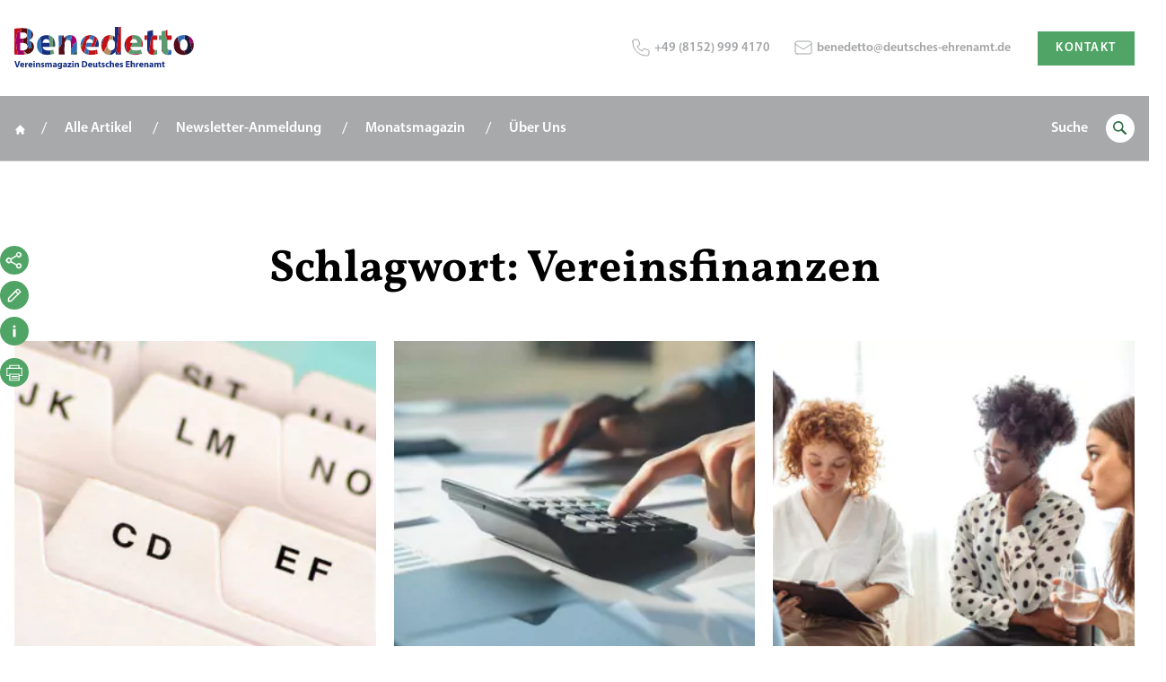

--- FILE ---
content_type: text/html; charset=UTF-8
request_url: https://benedetto.deutsches-ehrenamt.de/vereinsmagazin/tag/vereinsfinanzen/
body_size: 37760
content:
<!doctype html>
<html lang="de">
  <head>
    <meta charset="utf-8">
    <meta name="viewport" content="width=device-width, initial-scale=1, shrink-to-fit=no">
    <link media="all" href="https://benedetto.deutsches-ehrenamt.de/app/cache/autoptimize/css/autoptimize_274f9b4f950faa76dea8757c45d92b23.css" rel="stylesheet"><title>Vereinsfinanzen  - Benedetto - Das Magazin für Vereine</title>
	<style>img:is([sizes="auto" i], [sizes^="auto," i]) { contain-intrinsic-size: 3000px 1500px }</style>
	<meta name="robots" content="index, follow, max-snippet:-1, max-image-preview:large, max-video-preview:-1">
<link rel="canonical" href="https://benedetto.deutsches-ehrenamt.de/vereinsmagazin/tag/vereinsfinanzen/">
<meta property="og:url" content="https://benedetto.deutsches-ehrenamt.de/vereinsmagazin/tag/vereinsfinanzen/">
<meta property="og:site_name" content="Benedetto - Das Magazin für Vereine">
<meta property="og:locale" content="de_DE">
<meta property="og:type" content="object">
<meta property="og:title" content="Vereinsfinanzen  - Benedetto - Das Magazin für Vereine">
<meta property="fb:pages" content="">
<meta property="fb:admins" content="">
<meta property="fb:app_id" content="">
<meta name="twitter:card" content="summary">
<meta name="twitter:site" content="">
<meta name="twitter:creator" content="">
<meta name="twitter:title" content="Vereinsfinanzen  - Benedetto - Das Magazin für Vereine">
<link rel="alternate" type="application/rss+xml" title="Benedetto - Das Magazin für Vereine &raquo; Vereinsfinanzen Schlagwort-Feed" href="https://benedetto.deutsches-ehrenamt.de/vereinsmagazin/tag/vereinsfinanzen/feed/" />
<script>
window._wpemojiSettings = {"baseUrl":"https:\/\/s.w.org\/images\/core\/emoji\/16.0.1\/72x72\/","ext":".png","svgUrl":"https:\/\/s.w.org\/images\/core\/emoji\/16.0.1\/svg\/","svgExt":".svg","source":{"concatemoji":"https:\/\/benedetto.deutsches-ehrenamt.de\/wp\/wp-includes\/js\/wp-emoji-release.min.js?ver=6.8.2"}};
/*! This file is auto-generated */
!function(s,n){var o,i,e;function c(e){try{var t={supportTests:e,timestamp:(new Date).valueOf()};sessionStorage.setItem(o,JSON.stringify(t))}catch(e){}}function p(e,t,n){e.clearRect(0,0,e.canvas.width,e.canvas.height),e.fillText(t,0,0);var t=new Uint32Array(e.getImageData(0,0,e.canvas.width,e.canvas.height).data),a=(e.clearRect(0,0,e.canvas.width,e.canvas.height),e.fillText(n,0,0),new Uint32Array(e.getImageData(0,0,e.canvas.width,e.canvas.height).data));return t.every(function(e,t){return e===a[t]})}function u(e,t){e.clearRect(0,0,e.canvas.width,e.canvas.height),e.fillText(t,0,0);for(var n=e.getImageData(16,16,1,1),a=0;a<n.data.length;a++)if(0!==n.data[a])return!1;return!0}function f(e,t,n,a){switch(t){case"flag":return n(e,"\ud83c\udff3\ufe0f\u200d\u26a7\ufe0f","\ud83c\udff3\ufe0f\u200b\u26a7\ufe0f")?!1:!n(e,"\ud83c\udde8\ud83c\uddf6","\ud83c\udde8\u200b\ud83c\uddf6")&&!n(e,"\ud83c\udff4\udb40\udc67\udb40\udc62\udb40\udc65\udb40\udc6e\udb40\udc67\udb40\udc7f","\ud83c\udff4\u200b\udb40\udc67\u200b\udb40\udc62\u200b\udb40\udc65\u200b\udb40\udc6e\u200b\udb40\udc67\u200b\udb40\udc7f");case"emoji":return!a(e,"\ud83e\udedf")}return!1}function g(e,t,n,a){var r="undefined"!=typeof WorkerGlobalScope&&self instanceof WorkerGlobalScope?new OffscreenCanvas(300,150):s.createElement("canvas"),o=r.getContext("2d",{willReadFrequently:!0}),i=(o.textBaseline="top",o.font="600 32px Arial",{});return e.forEach(function(e){i[e]=t(o,e,n,a)}),i}function t(e){var t=s.createElement("script");t.src=e,t.defer=!0,s.head.appendChild(t)}"undefined"!=typeof Promise&&(o="wpEmojiSettingsSupports",i=["flag","emoji"],n.supports={everything:!0,everythingExceptFlag:!0},e=new Promise(function(e){s.addEventListener("DOMContentLoaded",e,{once:!0})}),new Promise(function(t){var n=function(){try{var e=JSON.parse(sessionStorage.getItem(o));if("object"==typeof e&&"number"==typeof e.timestamp&&(new Date).valueOf()<e.timestamp+604800&&"object"==typeof e.supportTests)return e.supportTests}catch(e){}return null}();if(!n){if("undefined"!=typeof Worker&&"undefined"!=typeof OffscreenCanvas&&"undefined"!=typeof URL&&URL.createObjectURL&&"undefined"!=typeof Blob)try{var e="postMessage("+g.toString()+"("+[JSON.stringify(i),f.toString(),p.toString(),u.toString()].join(",")+"));",a=new Blob([e],{type:"text/javascript"}),r=new Worker(URL.createObjectURL(a),{name:"wpTestEmojiSupports"});return void(r.onmessage=function(e){c(n=e.data),r.terminate(),t(n)})}catch(e){}c(n=g(i,f,p,u))}t(n)}).then(function(e){for(var t in e)n.supports[t]=e[t],n.supports.everything=n.supports.everything&&n.supports[t],"flag"!==t&&(n.supports.everythingExceptFlag=n.supports.everythingExceptFlag&&n.supports[t]);n.supports.everythingExceptFlag=n.supports.everythingExceptFlag&&!n.supports.flag,n.DOMReady=!1,n.readyCallback=function(){n.DOMReady=!0}}).then(function(){return e}).then(function(){var e;n.supports.everything||(n.readyCallback(),(e=n.source||{}).concatemoji?t(e.concatemoji):e.wpemoji&&e.twemoji&&(t(e.twemoji),t(e.wpemoji)))}))}((window,document),window._wpemojiSettings);
</script>
<style id='wp-emoji-styles-inline-css'>

	img.wp-smiley, img.emoji {
		display: inline !important;
		border: none !important;
		box-shadow: none !important;
		height: 1em !important;
		width: 1em !important;
		margin: 0 0.07em !important;
		vertical-align: -0.1em !important;
		background: none !important;
		padding: 0 !important;
	}
</style>

<style id='classic-theme-styles-inline-css'>
/*! This file is auto-generated */
.wp-block-button__link{color:#fff;background-color:#32373c;border-radius:9999px;box-shadow:none;text-decoration:none;padding:calc(.667em + 2px) calc(1.333em + 2px);font-size:1.125em}.wp-block-file__button{background:#32373c;color:#fff;text-decoration:none}
</style>
<style id='wpseopress-local-business-style-inline-css'>
span.wp-block-wpseopress-local-business-field{margin-right:8px}

</style>
<style id='wpseopress-table-of-contents-style-inline-css'>
.wp-block-wpseopress-table-of-contents li.active>a{font-weight:bold}

</style>
<style id='global-styles-inline-css'>
:root{--wp--preset--aspect-ratio--square: 1;--wp--preset--aspect-ratio--4-3: 4/3;--wp--preset--aspect-ratio--3-4: 3/4;--wp--preset--aspect-ratio--3-2: 3/2;--wp--preset--aspect-ratio--2-3: 2/3;--wp--preset--aspect-ratio--16-9: 16/9;--wp--preset--aspect-ratio--9-16: 9/16;--wp--preset--color--black: #000000;--wp--preset--color--cyan-bluish-gray: #abb8c3;--wp--preset--color--white: #ffffff;--wp--preset--color--pale-pink: #f78da7;--wp--preset--color--vivid-red: #cf2e2e;--wp--preset--color--luminous-vivid-orange: #ff6900;--wp--preset--color--luminous-vivid-amber: #fcb900;--wp--preset--color--light-green-cyan: #7bdcb5;--wp--preset--color--vivid-green-cyan: #00d084;--wp--preset--color--pale-cyan-blue: #8ed1fc;--wp--preset--color--vivid-cyan-blue: #0693e3;--wp--preset--color--vivid-purple: #9b51e0;--wp--preset--color--grey-2: #9D9FA0;--wp--preset--color--grey-5: #58595B;--wp--preset--color--green-2: #50A466;--wp--preset--gradient--vivid-cyan-blue-to-vivid-purple: linear-gradient(135deg,rgba(6,147,227,1) 0%,rgb(155,81,224) 100%);--wp--preset--gradient--light-green-cyan-to-vivid-green-cyan: linear-gradient(135deg,rgb(122,220,180) 0%,rgb(0,208,130) 100%);--wp--preset--gradient--luminous-vivid-amber-to-luminous-vivid-orange: linear-gradient(135deg,rgba(252,185,0,1) 0%,rgba(255,105,0,1) 100%);--wp--preset--gradient--luminous-vivid-orange-to-vivid-red: linear-gradient(135deg,rgba(255,105,0,1) 0%,rgb(207,46,46) 100%);--wp--preset--gradient--very-light-gray-to-cyan-bluish-gray: linear-gradient(135deg,rgb(238,238,238) 0%,rgb(169,184,195) 100%);--wp--preset--gradient--cool-to-warm-spectrum: linear-gradient(135deg,rgb(74,234,220) 0%,rgb(151,120,209) 20%,rgb(207,42,186) 40%,rgb(238,44,130) 60%,rgb(251,105,98) 80%,rgb(254,248,76) 100%);--wp--preset--gradient--blush-light-purple: linear-gradient(135deg,rgb(255,206,236) 0%,rgb(152,150,240) 100%);--wp--preset--gradient--blush-bordeaux: linear-gradient(135deg,rgb(254,205,165) 0%,rgb(254,45,45) 50%,rgb(107,0,62) 100%);--wp--preset--gradient--luminous-dusk: linear-gradient(135deg,rgb(255,203,112) 0%,rgb(199,81,192) 50%,rgb(65,88,208) 100%);--wp--preset--gradient--pale-ocean: linear-gradient(135deg,rgb(255,245,203) 0%,rgb(182,227,212) 50%,rgb(51,167,181) 100%);--wp--preset--gradient--electric-grass: linear-gradient(135deg,rgb(202,248,128) 0%,rgb(113,206,126) 100%);--wp--preset--gradient--midnight: linear-gradient(135deg,rgb(2,3,129) 0%,rgb(40,116,252) 100%);--wp--preset--font-size--small: 13px;--wp--preset--font-size--medium: 20px;--wp--preset--font-size--large: 36px;--wp--preset--font-size--x-large: 42px;--wp--preset--font-size--17: 17px;--wp--preset--font-size--24: 24px;--wp--preset--font-size--26: 26px;--wp--preset--spacing--20: 0.44rem;--wp--preset--spacing--30: 0.67rem;--wp--preset--spacing--40: 1rem;--wp--preset--spacing--50: 1.5rem;--wp--preset--spacing--60: 2.25rem;--wp--preset--spacing--70: 3.38rem;--wp--preset--spacing--80: 5.06rem;--wp--preset--shadow--natural: 6px 6px 9px rgba(0, 0, 0, 0.2);--wp--preset--shadow--deep: 12px 12px 50px rgba(0, 0, 0, 0.4);--wp--preset--shadow--sharp: 6px 6px 0px rgba(0, 0, 0, 0.2);--wp--preset--shadow--outlined: 6px 6px 0px -3px rgba(255, 255, 255, 1), 6px 6px rgba(0, 0, 0, 1);--wp--preset--shadow--crisp: 6px 6px 0px rgba(0, 0, 0, 1);}:where(.is-layout-flex){gap: 0.5em;}:where(.is-layout-grid){gap: 0.5em;}body .is-layout-flex{display: flex;}.is-layout-flex{flex-wrap: wrap;align-items: center;}.is-layout-flex > :is(*, div){margin: 0;}body .is-layout-grid{display: grid;}.is-layout-grid > :is(*, div){margin: 0;}:where(.wp-block-columns.is-layout-flex){gap: 2em;}:where(.wp-block-columns.is-layout-grid){gap: 2em;}:where(.wp-block-post-template.is-layout-flex){gap: 1.25em;}:where(.wp-block-post-template.is-layout-grid){gap: 1.25em;}.has-black-color{color: var(--wp--preset--color--black) !important;}.has-cyan-bluish-gray-color{color: var(--wp--preset--color--cyan-bluish-gray) !important;}.has-white-color{color: var(--wp--preset--color--white) !important;}.has-pale-pink-color{color: var(--wp--preset--color--pale-pink) !important;}.has-vivid-red-color{color: var(--wp--preset--color--vivid-red) !important;}.has-luminous-vivid-orange-color{color: var(--wp--preset--color--luminous-vivid-orange) !important;}.has-luminous-vivid-amber-color{color: var(--wp--preset--color--luminous-vivid-amber) !important;}.has-light-green-cyan-color{color: var(--wp--preset--color--light-green-cyan) !important;}.has-vivid-green-cyan-color{color: var(--wp--preset--color--vivid-green-cyan) !important;}.has-pale-cyan-blue-color{color: var(--wp--preset--color--pale-cyan-blue) !important;}.has-vivid-cyan-blue-color{color: var(--wp--preset--color--vivid-cyan-blue) !important;}.has-vivid-purple-color{color: var(--wp--preset--color--vivid-purple) !important;}.has-black-background-color{background-color: var(--wp--preset--color--black) !important;}.has-cyan-bluish-gray-background-color{background-color: var(--wp--preset--color--cyan-bluish-gray) !important;}.has-white-background-color{background-color: var(--wp--preset--color--white) !important;}.has-pale-pink-background-color{background-color: var(--wp--preset--color--pale-pink) !important;}.has-vivid-red-background-color{background-color: var(--wp--preset--color--vivid-red) !important;}.has-luminous-vivid-orange-background-color{background-color: var(--wp--preset--color--luminous-vivid-orange) !important;}.has-luminous-vivid-amber-background-color{background-color: var(--wp--preset--color--luminous-vivid-amber) !important;}.has-light-green-cyan-background-color{background-color: var(--wp--preset--color--light-green-cyan) !important;}.has-vivid-green-cyan-background-color{background-color: var(--wp--preset--color--vivid-green-cyan) !important;}.has-pale-cyan-blue-background-color{background-color: var(--wp--preset--color--pale-cyan-blue) !important;}.has-vivid-cyan-blue-background-color{background-color: var(--wp--preset--color--vivid-cyan-blue) !important;}.has-vivid-purple-background-color{background-color: var(--wp--preset--color--vivid-purple) !important;}.has-black-border-color{border-color: var(--wp--preset--color--black) !important;}.has-cyan-bluish-gray-border-color{border-color: var(--wp--preset--color--cyan-bluish-gray) !important;}.has-white-border-color{border-color: var(--wp--preset--color--white) !important;}.has-pale-pink-border-color{border-color: var(--wp--preset--color--pale-pink) !important;}.has-vivid-red-border-color{border-color: var(--wp--preset--color--vivid-red) !important;}.has-luminous-vivid-orange-border-color{border-color: var(--wp--preset--color--luminous-vivid-orange) !important;}.has-luminous-vivid-amber-border-color{border-color: var(--wp--preset--color--luminous-vivid-amber) !important;}.has-light-green-cyan-border-color{border-color: var(--wp--preset--color--light-green-cyan) !important;}.has-vivid-green-cyan-border-color{border-color: var(--wp--preset--color--vivid-green-cyan) !important;}.has-pale-cyan-blue-border-color{border-color: var(--wp--preset--color--pale-cyan-blue) !important;}.has-vivid-cyan-blue-border-color{border-color: var(--wp--preset--color--vivid-cyan-blue) !important;}.has-vivid-purple-border-color{border-color: var(--wp--preset--color--vivid-purple) !important;}.has-vivid-cyan-blue-to-vivid-purple-gradient-background{background: var(--wp--preset--gradient--vivid-cyan-blue-to-vivid-purple) !important;}.has-light-green-cyan-to-vivid-green-cyan-gradient-background{background: var(--wp--preset--gradient--light-green-cyan-to-vivid-green-cyan) !important;}.has-luminous-vivid-amber-to-luminous-vivid-orange-gradient-background{background: var(--wp--preset--gradient--luminous-vivid-amber-to-luminous-vivid-orange) !important;}.has-luminous-vivid-orange-to-vivid-red-gradient-background{background: var(--wp--preset--gradient--luminous-vivid-orange-to-vivid-red) !important;}.has-very-light-gray-to-cyan-bluish-gray-gradient-background{background: var(--wp--preset--gradient--very-light-gray-to-cyan-bluish-gray) !important;}.has-cool-to-warm-spectrum-gradient-background{background: var(--wp--preset--gradient--cool-to-warm-spectrum) !important;}.has-blush-light-purple-gradient-background{background: var(--wp--preset--gradient--blush-light-purple) !important;}.has-blush-bordeaux-gradient-background{background: var(--wp--preset--gradient--blush-bordeaux) !important;}.has-luminous-dusk-gradient-background{background: var(--wp--preset--gradient--luminous-dusk) !important;}.has-pale-ocean-gradient-background{background: var(--wp--preset--gradient--pale-ocean) !important;}.has-electric-grass-gradient-background{background: var(--wp--preset--gradient--electric-grass) !important;}.has-midnight-gradient-background{background: var(--wp--preset--gradient--midnight) !important;}.has-small-font-size{font-size: var(--wp--preset--font-size--small) !important;}.has-medium-font-size{font-size: var(--wp--preset--font-size--medium) !important;}.has-large-font-size{font-size: var(--wp--preset--font-size--large) !important;}.has-x-large-font-size{font-size: var(--wp--preset--font-size--x-large) !important;}
:where(.wp-block-post-template.is-layout-flex){gap: 1.25em;}:where(.wp-block-post-template.is-layout-grid){gap: 1.25em;}
:where(.wp-block-columns.is-layout-flex){gap: 2em;}:where(.wp-block-columns.is-layout-grid){gap: 2em;}
:root :where(.wp-block-pullquote){font-size: 1.5em;line-height: 1.6;}
</style>


<link rel='stylesheet' id='sage/app.css-css' href='https://benedetto.deutsches-ehrenamt.de/app/themes/benedetto/public/styles/app.css?id=9a2734fd536bac2402c48cf97ada58a1' media='all' />
<script src="https://benedetto.deutsches-ehrenamt.de/wp/wp-includes/js/jquery/jquery.min.js?ver=3.7.1" id="jquery-core-js"></script>
<script src="https://benedetto.deutsches-ehrenamt.de/wp/wp-includes/js/jquery/jquery-migrate.min.js?ver=3.4.1" id="jquery-migrate-js"></script>
<script id="favorites-js-extra">
var favorites_data = {"ajaxurl":"https:\/\/benedetto.deutsches-ehrenamt.de\/wp\/wp-admin\/admin-ajax.php","nonce":"ab13f5bad2","favorite":"<i><img src=\"\/app\/themes\/benedetto\/resources\/images\/like.svg\" \/><\/i>","favorited":"<i><img src=\"\/app\/themes\/benedetto\/resources\/images\/unlike.svg\" \/><\/i>","includecount":"1","indicate_loading":"1","loading_text":"Loading","loading_image":"<span class=\"sf-icon-spinner-wrapper\"><i class=\"sf-icon-spinner\"><\/i><\/span>","loading_image_active":"<span class=\"sf-icon-spinner-wrapper active\"><i class=\"sf-icon-spinner active\"><\/i><\/span>","loading_image_preload":"","cache_enabled":"1","button_options":{"button_type":"custom","custom_colors":false,"box_shadow":false,"include_count":true,"default":{"background_default":false,"border_default":false,"text_default":false,"icon_default":false,"count_default":false},"active":{"background_active":false,"border_active":false,"text_active":false,"icon_active":false,"count_active":false}},"authentication_modal_content":"<p>Please login to add favorites.<\/p><p><a href=\"#\" data-favorites-modal-close>Dismiss this notice<\/a><\/p>","authentication_redirect":"","dev_mode":"1","logged_in":"","user_id":"0","authentication_redirect_url":"https:\/\/benedetto.deutsches-ehrenamt.de\/wp\/wp-login.php"};
</script>

<link rel="https://api.w.org/" href="https://benedetto.deutsches-ehrenamt.de/vereinsmagazin/wp-json/" /><link rel="alternate" title="JSON" type="application/json" href="https://benedetto.deutsches-ehrenamt.de/vereinsmagazin/wp-json/wp/v2/tags/22" />   <script>console.info("Not usercentrics harcoded script")</script>
    <!-- Google Tag Manager -->
<script>(function(w,d,s,l,i){w[l]=w[l]||[];w[l].push({'gtm.start':
new Date().getTime(),event:'gtm.js'});var f=d.getElementsByTagName(s)[0],
j=d.createElement(s),dl=l!='dataLayer'?'&l='+l:'';j.async=true;j.src=
'https://img.deutsches-ehrenamt.de/gtm.js?id='+i+dl;f.parentNode.insertBefore(j,f);
})(window,document,'script','dataLayer','GTM-5FCVC4N');</script>
<!-- End Google Tag Manager -->
<script>console.info("Start usercentrics");
document.addEventListener('DOMContentLoaded', () => {
    const usercentrics = document.querySelector('#menu-footer-menu .usercentrics-script');
    if (usercentrics) {
      usercentrics.setAttribute('onclick', 'UC_UI.showSecondLayer();');
    } else {
      console.warn('Usercentrics element not found');
    }
  });</script><link rel="icon" href="https://benedetto.deutsches-ehrenamt.de/app/uploads/2022/04/cropped-benedetto-app-icon-32x32.png" sizes="32x32" />
<link rel="icon" href="https://benedetto.deutsches-ehrenamt.de/app/uploads/2022/04/cropped-benedetto-app-icon-192x192.png" sizes="192x192" />
<link rel="apple-touch-icon" href="https://benedetto.deutsches-ehrenamt.de/app/uploads/2022/04/cropped-benedetto-app-icon-180x180.png" />
<meta name="msapplication-TileImage" content="https://benedetto.deutsches-ehrenamt.de/app/uploads/2022/04/cropped-benedetto-app-icon-270x270.png" />
		<style id="wp-custom-css">
			@media (max-width: 767px) {
	p {
		margin-bottom: 22px;
	}
}		</style>
		  </head>

  <body class="archive tag tag-vereinsfinanzen tag-22 wp-embed-responsive wp-theme-benedetto">
        
    <div id="app">
      <div>

  <a class="sr-only focus:not-sr-only" href="#main">
    Zum Inhalt springen
  </a>

  <header class="no-print navigation transform fixed w-screen top-0 left-0 z-[998] bg-white border-b border-grey3" id="top-navigation">
    <div class="container flex mx-auto py-[10px] xl:py-[30px] items-center">
        <div class="flex-none logo">
            <a href="https://benedetto.deutsches-ehrenamt.de/vereinsmagazin/"><svg width="200px" xmlns="http://www.w3.org/2000/svg" xml:space="preserve" id="Ebene_1" x="0" y="0" version="1.1" viewBox="0 0 1201 284.4"><style>.st0{fill:none}.st1{fill:#c11016}.st2{fill:#5d9970}.st3{fill:#306eb6}.st4{fill:#a20069}.st5{fill:#162f80}.st6{fill:#540d1a}.st8{fill:#b68d64}.st9{fill:#520c09}.st10{fill:#429b24}.st11{fill:#30514c}</style><path d="M454 117c0 .1 0 .2-.1.3 0-.1.1-.2.1-.2v-.1c0-.1 0-.1 0 0zM449.9 142.2l-.2 1.4v.6-.4c0-.2 0-.3.1-.5 0-.3.1-.6.1-.8.2-1.1.3-2.2.5-3.4-.1.8-.3 1.7-.4 2.5l-.1.6zM255.7 70.2c.6 18 1.1 35.9 1.7 53.9-.3-9.3-.6-18.6-.8-27.9-.4-8.7-.7-17.3-.9-26zM454.6 115.3c.4-.9.7-1.8 1.1-2.7-.3.9-.7 1.8-1.1 2.7zM449.6 148.1c0-.7-.1-1.5 0-2.2v2.6-.4zM236 107.4c0-3.6-.6-8-2.2-12.2v-.1c-2.8-7.2-8.7-13.7-20.3-13.7-16.7 0-23.6 15.2-24.6 25.9H236v.1zM847.7 113v.8-.8zM449.6 144.8v1-1c0-.1 0-.1 0 0zM553.5 82.2c-.1.5-.3.9-.4 1.4.1-.5.2-.9.4-1.4zM1196.7 104.9c.1 0 .2.1.2.1-.1 0-.1 0-.2-.1zM1197.4 105.3c.1 0 .1.1.2.1-.1 0-.1 0-.2-.1zM1186.7 107.1l2.6-1.6c1.2-.7 2.5-1.1 3.9-1.2h-.1c-1.4.1-2.7.5-3.9 1.2l-1.6 1-10.2 6.3 3.5-2.1 5.8-3.6zM1033.9 156.3s0-.1 0 0c0 .2-.1.4-.1.6v.2c0-.2.1-.5.1-.8z" class="st0"/><path d="M.1 185.1c5.8.9 14.2 1.7 24.7 2.2-3.1-12.8-6.2-25.6-9.3-38.3-1.4-16.5-2.9-33-4.3-49.5-.2-5.8-.3-11.7-.5-17.5 2-9.4 4-18.8 6-28.1l1.8-14.5c.2-1.9 1.1-3.6 2.4-4.8 2.2-2.2 5.6-2.9 8.7-1.6 2.3 1 4.9.9 7-.3l10.6-5.8v-6.7c0-2.7.1-5.4.1-8.1v-1.3c0-.2 0-.5.1-.7v-.2c0-.2.1-.4.1-.6 0-.1 0-.1.1-.2.1-.2.1-.4.2-.6v-.1c0-.1.1-.2.1-.3-18.8.2-38 1.7-47.9 3.7v173.3h.1z" class="st1"/><path d="M236 107.4h-1.2c.4 4.7.8 9.5 1.2 14.2.3 4.3.7 8.6 1.1 12.9l26 .1-2.6-2c-1.9-1.5-3-3.7-3.1-6.1 0-.8 0-1.6-.1-2.4-.6-17.9-1.1-35.9-1.7-53.9-6.4-6.5-14.7-11.4-25.1-13.7l3.3 38.7c1.6 4.2 2.2 8.6 2.2 12.2zM265.7 180.6l-5.2-27c-7 2.2-14.2 3.7-21.4 4.5l2.4 28.8c8.7-1.3 16.9-3.4 24.2-6.3z" class="st2"/><path d="M346.7 70.6c-.9 4.9-1.9 9.8-2.8 14.6l37.3-11.8c.5-2.1 1-4.2 1.5-6.2.4-3.7.8-7.4 1.3-11.1-3.6-.8-7.4-1.2-11.4-1.2-9.6 0-17.6 2.5-23.9 6.1-.7 3.2-1.3 6.4-2 9.6zM301.6 136.5c3-.2 5.5-2.1 6.7-4.8 2.2-5.2 4.5-10.4 6.7-15.7.4-.9.6-2 .6-3 .2-13.6.5-27.3.7-40.9 0-.7.1-1.4.3-2 .1-.2.1-.4.2-.6.1-.3.2-.6.4-.8 1.8-3.6 3.7-7.2 5.5-10.8h-27.1c.5 11.3 1 24.9 1 40.8v26.4l2.4 11.6 2.6-.2z" class="st3"/><path d="M390.9 122.3c0-.9.2-1.9.5-2.7.8-2.6 3-4.7 5.8-5.3l4.6-1c1.6-.3 3.1-1.2 4.2-2.5l11.6-13c-3.2-24.1-16-37.5-33.3-41.5-.4 3.6-.8 7.3-1.3 10.9-.5 2.1-1 4.2-1.5 6.2l-5.7 25.2c1.9 4.5 2.8 10.1 2.8 16.5V147c.8-.1 1.5-.4 2.2-.8 1.2-.6 2.2-1.5 2.9-2.6 1.9-2.8 3.9-5.7 5.8-8.5.4-.6.7-1.2 1-1.9.2-.7.3-1.4.3-2.2 0-2.8.1-5.8.1-8.7z" class="st4"/><path d="M449.6 144.7v.4-.4zM449.6 144.2v.1-.5c.1.1 0 .2 0 .4zM454.6 115.3c-.2.4-.3.8-.5 1.2.6-1.6 1.3-3.2 2-4.7-.1.3-.3.5-.4.8-.3.9-.7 1.8-1.1 2.7zM546.1 156.8v-.2l-.3-.2c-.4-.3-.7-.6-1.1-.8-9.1 2.2-18.5 3.3-27.8 3.1-6 0-11.8-.8-16.9-2.5-2.2 10.2-4.5 20.4-6.7 30.6 5.5 1 11.4 1.6 17.8 1.6 12.1 0 23.5-1.3 33.7-3.8.1-1.4.1-2.9.2-4.4.2-4 .4-8.1.6-12.1l.3-6.1c0-1 .1-2 .1-3l.1-1.5v-.7c-.1 0-.1 0 0 0zM508.5 134.4l25.7.1c2.3-6.6 4.7-13.3 7.1-19.8 3.2-9 6.4-18.1 9.6-27.1.1-.3.2-.6.3-1l1.7-4.9c.1-.2.1-.4.2-.7l.7-2.7c-4.2-6.6-9.8-12.2-17-16.2-2.6 11.6-5.3 23.1-7.9 34.6l-1.9 3.6c.5 2.5.7 5 .7 7.1h-4.6l-14.6 27zM470.5 164.3c2.9-14.3 5.9-28.5 8.8-42.7 1.6-4.7 3.2-9.5 4.8-14.2h-3.5c.8-8.3 5.2-19.4 15-23.9l16.1-26c.4-.8.7-1.5 1.1-2.3-1.7-.1-3.4-.2-5.2-.2-11.8 0-21.9 2.6-30.4 6.9-.9 2-1.7 4.1-2.6 6.1-.8 2-1.6 3.9-2.5 5.9l-15.8 37.9c-.7 1.6-1.4 3.2-2 4.7l-.1.2v.1l-.1.1v.2c0 .1 0 .2-.1.2-.2.8-.3 1.7-.4 2.6-.6 3.5-1.1 7-1.7 10.5-.1.4-.1.9-.2 1.3 0 .5-.1 1-.2 1.5-.1.4-.1.7-.2 1.1-.3 1.6-.5 3.2-.8 4.8-.2 1.1-.4 2.3-.5 3.4 0 .2 0 .5-.1.7l-.1.7v.1c0 .4-.1.8-.1 1.1v3.8c0 2.2-.1 4.4-.1 6.5 4.9 10 12.3 18 22 23.7-.4-5-.8-9.9-1.1-14.8zm-19.1-30.6c0-.5.1-1 .2-1.5s.1-.9.2-1.2c-.1.9-.3 1.8-.4 2.7zm2.1-13.3c-.2 1.3-.4 2.7-.7 4l-.1 1c-.3 1.8-.6 3.7-.9 5.5.4-2.2.7-4.3 1-6.5l.6-3.6c.1-.8.2-1.5.4-2.3.1-.3.1-.7.2-1-.2 1-.3 2-.5 2.9zM449.8 143.3v-.2l.1-.7c-.1.3-.1.6-.1.9z" class="st1"/><path d="M581.2 123.1v2c2.4-1 4.3-3.2 4.8-5.9 1.1-5.7 2.1-11.5 3.2-17.3 4.2-10.9 8.5-21.8 12.7-32.7-12.6 11.5-20.9 29.9-20.7 53.9zM544.7 155.6l1.6 1.2 1.2-1.9c-.9.3-1.8.5-2.8.7zM564.2 127.6c.3-2.9.4-5.8.4-8.7 0-14.1-3.1-28.3-10.2-39.7l-.7 2.7c0 .1-.1.2-.1.3-.1.5-.3.9-.4 1.4-.4 1.2-.8 2.4-1.2 3.5l.6-1.7c-.2.6-.4 1.2-.6 1.7-.1.3-.2.7-.3 1-.5 1.5-1.1 3.1-1.6 4.6l-7.9 22.2-.1.3c-2.3 6.4-4.6 12.9-6.9 19.3l25.3.1 1.8-4.2c.3-1.1 1-2.1 1.9-2.8zM546 156.8c.2.1.2.1.3.2l-.3-.2z" class="st5"/><path d="m549.8 92.6 1.6-4.6c-2.7 7.6-5.4 15.3-8.1 22.9 2.1-6.1 4.3-12.2 6.5-18.3zM541.8 115.1l1.5-4.2c-.5 1.3-.9 2.6-1.4 3.9 0 .1-.1.2-.1.3zM553 83.6c.2-.5.3-.9.4-1.4l-1.1 3.1-.6 1.7c.5-1.1.9-2.2 1.3-3.4z" class="st5"/><path d="M564.2 127.6c-.9.8-1.6 1.7-2.1 2.8l-1.8 4.2h3c.4-2.4.6-4.7.9-7zM586 119.2c-.5 2.7-2.4 4.9-4.8 5.9.4 18.2 5.9 33.4 14.7 44.3l6.9-11.6c6.3-11.6 12.6-23.1 18.8-34.6v-1.4c0-11.5 3.1-21.7 9-28.4 2.7-10 5.3-20 8-30 .8-2.8 1.5-5.6 2.3-8.3-.8 0-1.6-.1-2.4-.1-13.6 0-26.4 4.9-36.5 14.1-4.2 10.9-8.5 21.8-12.7 32.7-1.2 5.9-2.2 11.7-3.3 17.4zM546.4 156.9l-.1.1c-.5 9.2-.8 18.4-1.3 27.6 4.4-1.1 8.5-2.4 12.4-4l-5.2-27c-1.5.5-3 .9-4.6 1.3l-1.2 2z" class="st1"/><path d="M932 188.5c10-.2 18.2-1.5 23-3.4l-.3-30.1c-3.9.7-7.8 1.1-11.8 1-1.4 0-2.6-.1-3.8-.3-2 9.4-4.1 18.8-6.1 28.2-.3 1.6-.7 3.1-1 4.6zM953.9 87.2h1.8v-8.1c0 .1 0 .2-.1.3-.6 2.6-1.1 5.2-1.7 7.8zM967.3 87.2h17v52.4c0 3.4.1 6.6.4 9.6 3.4 1.3 6.1 4 6.1 7.9v14.5c1.3 2.3 2.8 4.3 4.5 6 5.8 6 15.4 10.3 26.9 10.9.2-.7.5-1.3.7-2l2.9-7.7c1-2.8 2.1-5.6 3.1-8.4 1.2-3.2 2.4-6.4 3.6-9.7.4-1.1.9-2.1 1.2-3.2 0-.1 0-.1.1-.2v-.4c0-.2.1-.4.1-.6v-.7c-8.1-1.9-10.7-8.9-10.7-22V94.4c-2.5-9.5-5-19.1-7.5-28.6-.1-.4-.2-.9-.2-1.3-1.2-13.6-2.3-27.2-3.5-40.7l-27.7 6.3v27.8h-17v29.3z" class="st2"/><path d="M953 57.9c.9 7 1.7 14.1 2.6 21.1-.9-7-1.8-14.1-2.6-21.1zM927.2 40.1c-1.1-6-2.2-12.1-3.3-18.1h-.1c1.2 6.2 2.3 12.3 3.4 18.5v-.4z" class="st5"/><path d="M955.5 79c0-.2.1-.3.1-.5V57.9h-2.7c.9 7 1.8 14.1 2.6 21.1zM886.2 77.3c0 .1 0 .1 0 0-.3 2.2-.6 4.3-.8 6.4-.1 1.2-.3 2.4-.4 3.5h3.3v52.4c0 16.8 3.2 28.6 9.5 36.3 3-14.4 5.9-28.7 8.8-43.1 2.5-20.3 5-40.7 7.5-61 .4-3.2 2.7-5.9 5.9-6.7l4.2-1.1c2.9-.8 5.2-3.2 5.8-6.1h-2.9V40.6c-1.1-6.2-2.3-12.4-3.4-18.6l-31 7.1c-2.2 16-4.3 32.1-6.5 48.2zM924.1 64l-4.2 1.1 4.2-1.1z" class="st5"/><path d="M1197.4 105.3c-.2-.1-.3-.2-.5-.3-.1 0-.2-.1-.2-.1-.4-.2-.9-.4-1.4-.5-.7-.2-1.4-.2-2.1-.2-1.4.1-2.7.5-3.9 1.2l-2.6 1.6-5.8 3.6-3.5 2.1c3.8 16 7.7 32.1 11.5 48.1 6.9-10.4 11.1-23.8 11.1-40.4 0-4.9-.4-9.6-1.3-14.1-.4-.3-.8-.7-1.2-.9l-.1-.1z" class="st6"/><path fill="#191734" d="M1159 121.8c0 20.2-7.7 34.7-20.1 37.8 1.1 9.5 2.1 19.1 3.2 28.6 18.6-2.2 36-11.1 46.8-27.3-3.8-16-7.7-32.1-11.5-48.1-.8-3.8-1.6-7.5-2.4-11.3-1.3-5.8-2.5-11.7-3.7-17.5-.7-3.2-1.3-6.4-2-9.6-.8-4.1-1.7-8.1-2.5-12.1-8.1-4.1-17.4-6.6-27.8-7.1l-.3 28.7c14.3 3.3 20.3 20.7 20.3 37.9z"/><path d="M1138.6 159.7c-1.6.4-3.3.6-5 .6-17 0-26.2-16.5-26.2-38.5 0-3.6.3-7.2.8-10.7l-9.3-10.8-4.5-30.8c-.2-1.1-.4-2.1-.6-3.2-16.4 10.8-26.4 29-27.4 52.3 1.1 4 2.2 7.9 3.3 11.9.2.8.3 1.6.3 2.4 0 2-.9 4-2.3 5.4 6.3 32 32.3 50.5 64.7 50.5 3.1 0 6.2-.2 9.3-.5-1-9.6-2-19.1-3.1-28.6z" class="st6"/><path d="m927.2 21.2-3.3.7 3.3 17.7V21.2zM847 176.2c0 .9-.2 1.8-.5 2.6-.1.3-.3.7-.5 1-.5 1-1.3 1.9-2.2 2.5l-2.2 1.7c3.5-1 6.9-2.1 10.1-3.4l-4.4-23.1c-.2 6.2-.2 12.4-.3 18.7zM847.7 113v.8c0 4.2-.1 8.3-.1 12.4v8.3h10.1c.9-5.2 1.3-10.4 1.3-15.7 0-14.9-3.5-29.8-11.4-41.6-.1 12 0 23.9.1 35.8zM886.1 77.2c-.2 2.2-.5 4.3-.7 6.5.3-2.1.6-4.2.8-6.3l-.1-.2c2.3-16 4.4-32 6.6-48.1l-4.4 1v27.8h-17v29.3h13.6c.1-.8.2-1.7.3-2.5.2-2.5.6-5 .9-7.5zM930.1 57.9c-.6 3-2.8 5.4-5.9 6.2l-4.2 1.1c-3.2.8-5.5 3.5-5.9 6.8L912 90c-1.8 14.3-3.6 28.6-5.4 43-3 14.4-5.9 28.7-8.8 43.1.4.5.9 1.1 1.4 1.5 6.3 6.5 17 11 29.8 11h2.9c2.4-10.9 4.7-21.8 7.1-32.8-9-1.5-11.9-8.6-11.9-22.2V87.2h26.7c.6-2.6 1.1-5.2 1.7-7.8v-.3c-.9-7-1.7-14.1-2.6-21.1l-22.8-.1zM927.2 40.4c-1.1-6.1-2.3-12.3-3.4-18.5 1.2 6.2 2.3 12.4 3.4 18.5z" class="st1"/><path d="M955.5 79c-.9-7-1.7-14.1-2.6-21.1M955.5 79v.3" class="st0"/><path d="M886.1 77.2c-.3 2.5-.7 5-1 7.5-.1.8-.2 1.7-.3 2.5h.1c.1-1.2.3-2.4.4-3.5.3-2.2.5-4.4.8-6.5z" class="st1"/><path d="m924.1 64-4.2 1.1" class="st0"/><path d="M984.7 149.4c.8 9.2 2.9 16.5 6.1 22.2v-14.3c0-3.9-2.7-6.7-6.1-7.9z" class="st6"/><path d="M659.1 63.2c.3 7.9.7 15.8 1 23.7v1.3c6.3 3.4 10.7 9.7 12.3 16.9.3 2.3.5 4.7.5 7.1l-.1 16.7c.1 3.1-.3 6.2-1 9.2-2.3 10.7-10.5 18.2-21.2 19-4.3 10.6-8.7 21.2-13 31.7 15.9-.5 30.5-7.7 38.4-21.7h.5l1.8 18.9h35.2c-.3-5.9-.7-15-.9-24.8l-9.4 13.8c-.1.1-.1.2-.2.3l-.1.1c-1.3 2-3.5 3.2-5.9 3.4l-1.7.1c-3.6.3-6.9-2-8.1-5.4-1.5-4.4-2.9-8.7-4.4-13.1-.3-1.2-.5-2.4-.3-3.6 4.9-37.8 9.9-75.6 14.8-113.4.5-14.4 1-28.9 1.6-43.4h-26.2v69.4h-.5c-2.9-4.4-7.4-8-13.1-10.5v4.3zm23.4 93.6c-.1 1.2 0 2.4.3 3.6 1.5 4.4 2.9 8.7 4.4 13.1-1.5-4.4-2.9-8.7-4.4-13.1-.3-1.2-.5-2.4-.3-3.6zM744.4 96.7c.4-2.9.8-5.9 1.2-8.8-5.7 11-8.5 23.4-8.5 35.4 0 18 5 33 14.5 44l-5.7-33.8c-.5-12.3-1-24.5-1.5-36.8z" class="st5"/><path d="M745.6 87.9c-.4 2.9-.8 5.9-1.2 8.8.5 12.3 1 24.5 1.5 36.8l5.7 33.8a56 56 0 0 0 9.1 8.4c3.1-5 6.1-10 9.2-15 .5-.8 1.1-1.4 1.8-2 3.7-3 7.3-6 11-9-4.3-3.9-7.1-9-7.6-15.4h9.6c.8-9 1.6-18 2.3-27h-12.1c.8-8.1 4.9-18.8 14.1-23.5.5-5.7 1-11.5 1.5-17.2l1.5-11.1c-22.6 3-37.8 16-46.4 32.4zM682.6 156.8c-.2 1.2 0 2.4.3 3.6 1.5 4.4 2.9 8.7 4.4 13.1 1.2 3.4 4.5 5.7 8.1 5.4l1.7-.1c2.4-.2 4.6-1.4 5.9-3.4l.1-.1 9.6-14.1c-.1-4.4-.1-8.9-.1-13.4V0H699c-.5 14.5-1 28.9-1.6 43.4-4.9 37.8-9.9 75.6-14.8 113.4z" class="st1"/><path d="M682.8 160.4c1.5 4.4 2.9 8.7 4.4 13.1" class="st0"/><path d="M682.5 156.8c-.2 1.2 0 2.4.3 3.6-.3-1.2-.4-2.4-.3-3.6z" class="st1"/><path d="M595.9 169.4c10 12.4 24.1 19.4 39.9 19.4h1.5c4.3-10.6 8.7-21.2 13-31.7-.5 0-1.1.1-1.6.1-16.1 0-26.7-13-27.2-33.9-6.2 11.6-12.5 23.1-18.8 34.6l-6.8 11.5zM630.6 93.4c4.5-5 10.7-8 18.5-8 4 0 7.7 1 10.8 2.6v-1.1c-.3-7.9-.7-15.8-1-23.7 0-1.5 0-2.9.1-4.4-5.1-2.2-11.3-3.5-18.1-3.8-.8 2.8-1.5 5.6-2.3 8.3-2.7 10.1-5.3 20.1-8 30.1z" class="st8"/><path d="M470.5 164.3c.3 4.9.7 9.9 1 14.8 6.3 3.6 13.5 6.2 21.6 7.8 2.2-10.2 4.5-20.4 6.7-30.7-10.6-3.5-18.2-10.7-19-21.8l27.6.1 14.6-27.1h-38.9c-1.6 4.7-3.2 9.5-4.8 14.2-2.9 14.2-5.9 28.4-8.8 42.7zM495.5 83.5c2.8-1.3 6-2 9.6-2 14.2 0 19.9 9.7 21.7 18.6l1.8-3.3c2.7-11.6 5.3-23.2 8-34.8-6.6-3.7-14.6-6.2-24-6.8-.4.8-.7 1.5-1.1 2.3l-16 26z" class="st3"/><path d="M66 186.7c8.4-.8 15.7-2 22.2-3.7l-24-20.3c.6 8.1 1.2 16 1.8 24z" class="st8"/><path d="M48.2 8.1s0 .1 0 0v.2c-.1.2-.1.4-.2.6 0 .1 0 .1-.1.2 0 .2-.1.4-.1.6v.2c0 .2-.1.5-.1.7v.8c.1 2.8-.1 5.6-.1 8.5v5.3c0 1 .1 2.1.2 3.1.4 3 .9 6 1.3 9 2.5-.1 5-.2 7.4-.1 18.1 0 28.3 7.1 28.3 20.4 0 12.5-10.3 20.9-29.5 21.6 1.4 9.6 2.9 19.3 4.3 28.9 16.8 1.4 29.4 8.8 29.4 24.6 0 15.4-11 22.7-25 24.8.1 1.7.3 3.4.4 5.1 8 6.8 16 13.5 24 20.3 10.3-2.7 18.2-6.5 24.2-11.3 11-8.9 18.3-21.5 18.3-37.4 0-17.3-8.6-30.2-21.5-37.8-.1 3-.2 6-.3 8.9 2 9.8 4 19.7 6 29.6 1 5-2.6 9.3-7.4 10.3-.6.1-1.2.2-1.8.2-4.2.1-8.2-2.3-9.7-6.4l-5.5-16.6-7.3-38.3c1.1-12.2 2.2-24.5 3.3-36.7-.6-12.3-1.3-24.5-1.9-36.7-9-1.9-19.6-2.6-33.1-2.6h-3.5z" class="st9"/><path d="M109.9 82.7c10.2-7.9 15-18.7 15-30.1 0-9.6-3.2-17.8-8.5-24.2l-6 38.4c-.1 5.3-.3 10.6-.5 15.9z" class="st9"/><path d="M107.7 145.3c4.8-1 8.4-5.3 7.4-10.3-2-9.9-4-19.8-6-29.6.1-3 .2-6 .3-8.9-4.1-2.4-8.7-4.3-13.6-5.7v-.5c5.5-2 10.2-4.6 14.1-7.6l.6-15.9c2-12.8 4-25.7 6-38.4-3.5-4.2-7.8-7.7-12.7-10.4-5.7-3.4-11.8-5.7-19-7.2.6 12.2 1.3 24.5 2 36.7-1.1 12.2-2.2 24.5-3.3 36.7 2.4 12.8 4.8 25.6 7.3 38.3l5.5 16.6c1.4 4.1 5.4 6.4 9.6 6.4.6-.1 1.2-.1 1.8-.2z" class="st3"/><path d="M792 55.6c-.5 3.5-.9 7-1.4 10.6l-1.5 17.7c2.9-1.5 6.4-2.4 10.4-2.4 18.3 0 22.5 16.2 22.5 25.9h-34.9c-.8 9-1.6 18-2.3 27l62.8.2c0-2.8.1-5.5.1-8.3 0-4.1.1-8.3.1-12.4v-.8c-.1-11.9-.1-23.8-.2-35.6-9-13.3-23.7-22.3-45.7-22.3-3.5-.2-6.8 0-9.9.4zM793 174.5c-.1.3-.1.6-.2.8v2c0 .1 0 .2.1.4 0 .2.1.4.1.6 0 .1 0 .2.1.2.1.3.2.5.2.8.1.3.2.5.3.7 0 .1.1.1.1.2.1.2.2.3.3.5 0 .1.1.1.1.2.1.2.3.4.4.6l.1.1.6.6.1.1c.2.1.3.3.5.4.1 0 .1.1.2.1.2.1.3.2.5.3.1 0 .1.1.2.1.2.1.5.3.8.4l2.1.9c1.9.9 4 .9 5.9.1h.1c5.4-1.7 10.7-3.3 16.1-5l.2.1v-.1l14 5.8c1.9-.4 3.7-.9 5.5-1.4l2.4-1.9c.9-.7 1.6-1.6 2.2-2.5.2-.3.3-.7.5-1 .3-.8.5-1.7.5-2.6 0-3.9.1-7.7.1-11.6 0-2.4.1-4.8.1-7.2l-.7-3.7c-11.4 3.6-23.4 5.4-35.3 5.2-7.8 0-15.2-1.4-21.2-4.2.9.7 1.8 1.4 2.6 2.1 2.5 1.9 3.6 5.1 2.8 8.2-.8 3.3-1.6 6.5-2.4 9.7z" class="st2"/><path d="M805.4 188.5c5.3 0 10.5-.2 15.5-.7.3-2.7.5-5.4.8-8.1-5.4 1.7-10.7 3.3-16.1 5-1.9.8-4.1.8-5.9 0l-2.1-.9c-.3-.1-.5-.2-.8-.4-.1 0-.1-.1-.2-.1-.2-.1-.4-.2-.5-.3-.1 0-.1-.1-.2-.1-.2-.1-.3-.3-.5-.4l-.1-.1-.6-.6s0-.1-.1-.1c-.2-.2-.3-.4-.4-.6-.1-.1-.1-.1-.1-.2-.1-.2-.2-.3-.3-.5 0-.1-.1-.1-.1-.2-.1-.2-.2-.5-.3-.7s-.2-.5-.2-.8v-.1c-.6.9-1.1 1.8-1.7 2.7v.1c-1.6 1.8-3.2 3.6-4.8 5.3 5.7 1.2 11.9 1.8 18.7 1.8z" class="st4"/><path d="M769.9 160.8c-3.1 5-6.1 10-9.2 15 7 5.1 15.5 8.8 25.3 10.9 1.6-1.8 3.3-3.6 4.9-5.4.6-.9 1.1-1.8 1.7-2.7v-.1c-.1-.2-.1-.4-.1-.6 0-.1 0-.2-.1-.4V176c0-.2 0-.3.1-.5 0-.3.1-.6.2-.8l2.4-9.6c.8-3-.3-6.2-2.8-8.2-1.2-1-2.4-1.9-3.6-2.9-2.2-1.2-4.2-2.5-6-4.1-3.7 3-7.3 6-11 9-.7.5-1.3 1.1-1.8 1.9zM793 178.5c-.6.9-1.1 1.8-1.7 2.7.5-.8 1.1-1.7 1.7-2.7z" class="st2"/><path d="M1094.7 69.8c1.5 10.3 3 20.5 4.5 30.8 3 3.5 6 7 9 10.4 2.3-14.9 9.9-27.7 25.4-27.7 1.8 0 3.5.2 5.1.6l.3-28.7c-1.5-.1-2.9-.1-4.5-.1-15.8 0-29.6 3.9-40.6 11.1.3 1.1.6 2.3.8 3.6z" class="st3"/><path d="m1023.2 21.2-11 2.5c1.2 13.6 2.4 27.3 3.5 40.9 0 .4.1.9.2 1.3l7.3 27.8v-6.5h28.5V57.9h-28.5V21.2zM1069.7 130.5c-1.1-3.9-2.2-7.9-3.3-11.9-.1 1.4-.1 2.8-.1 4.2 0 5.4.5 10.6 1.5 15.4 1.4-1.4 2.2-3.3 2.3-5.3-.1-.8-.2-1.6-.4-2.4zM1023.2 93.7l-7.3-27.8c2.4 9.3 4.8 18.5 7.3 27.8z" class="st1"/><path d="M1171.3 84c1.2 5.8 2.4 11.7 3.7 17.5.8 3.8 1.6 7.5 2.4 11.3l10.2-6.3 1.6-1c1.2-.7 2.5-1.1 3.9-1.2h.1c.7 0 1.4 0 2.1.2.5.1.9.3 1.4.5.1 0 .2.1.2.1.2.1.3.2.5.3.1 0 .1.1.2.1l1.2.9c-3.6-19.9-15.1-35.6-32-44.1.8 4 1.7 8.1 2.5 12.1.7 3.2 1.3 6.4 2 9.6zm-1.9-9.4v-.2c.7 3.2 1.3 6.4 2 9.6-.7-3.1-1.3-6.3-2-9.4z" class="st4"/><path d="M1169.4 74.4v.2c.7 3.1 1.3 6.3 2 9.4-.7-3.2-1.3-6.4-2-9.6z" class="st4"/><path d="M821.9 179.7c-.3 2.7-.5 5.4-.8 8.1 5.1-.5 10.1-1.3 14.8-2.3l-14-5.8c0-.1 0-.1 0 0zM820.9 187.7c.3-2.7.5-5.3.8-8-.3 2.7-.5 5.4-.8 8z" class="st1"/><path d="M63.7 157.6c.1 1.8.3 3.5.4 5.3l-.4-5.3zM29.6 33c-3-1.3-6.4-.6-8.7 1.6-.7.7-1.3 1.6-1.7 2.6-.3.7-.5 1.4-.6 2.1-.6 4.8-1.2 9.7-1.8 14.5-2 9.4-4 18.8-6 28.1l.5 17.5c1.4 16.5 2.9 33 4.3 49.5 3.1 12.8 6.3 25.6 9.3 38.4 5.5.3 11.6.4 18.3.4 8.2 0 15.7-.3 22.5-.9-.1-1.8-.3-3.6-.4-5.4-.4-6.1-.9-12.3-1.3-18.4l-.4-5.4c-2.8.4-5.7.6-8.6.6-6.8 0-11.5 0-15.4-.5l-.1-49.8h13.6c2.1 0 4.1.1 6.1.2v-.3c-1.4-9.5-2.8-19-4.3-28.6H39.5v-41c3-.4 6.1-.7 9.2-.9-.1-.6-.2-1.3-.3-1.9-.3-1.7-.5-3.3-.8-5-.1-.7-.2-1.5-.3-2.2.4 2.4.7 4.8 1.1 7.2.1.6.2 1.3.3 1.9-.3-2.2-.6-4.5-1-6.6-.1-.7-.2-1.5-.3-2.2-.1-.6-.2-1.1-.2-1.7l-.1.1-10.6 5.8c-2 1.2-4.6 1.3-6.9.3zM65.8 186.7h.1c-.6-8-1.2-15.9-1.8-23.9.4 6.1.9 12.3 1.3 18.4.1 1.9.3 3.7.4 5.5z" class="st4"/><path d="M54.9 79.2c1.1 7.2 2.2 14.4 3.2 21.7-1-7.2-2.1-14.4-3.2-21.7.1 0 0 0 0 0zM48.7 37.3c-.1-.6-.2-1.3-.3-1.9.1.7.2 1.3.3 1.9zM59.2 108.1c-.4-2.4-.7-4.8-1.1-7.2.3 2.3.7 4.6 1 6.9.1.1.1.2.1.3zM47.7 30.5c.2 1.7.5 3.3.8 5-.4-2.4-.7-4.8-1.1-7.2.1.7.2 1.5.3 2.2z" class="st4"/><path d="M346.5 71.4c.7-3.4 1.4-6.8 2-10.2-7.5 4.2-12.7 9.9-15.5 14.3h-1L330.2 58h-7.3l-5.6 10.9c-.1.3-.3.6-.4.8-.1.2-.2.4-.2.6-.2.7-.3 1.3-.3 2-.1 2.9-.1 5.9-.2 8.8l-.6 32.1c0 1-.2 2-.6 3l-6.7 15.7c-1.2 2.7-3.8 4.6-6.7 4.8l-2.5.2v.2l-2.5 2.5.1 46.4h39.8v-12.7l-3.3-16.8 3.3 16.8-3.3-16.8c-.2-.8-.2-1.7-.1-2.5 1.1-8.9 2.2-17.8 3.4-26.7v-15.1c0-3.7.5-7.6 1.6-9.9.8-2.4 2.1-4.7 3.8-6.9l1.9-9.9v-.1.1c1-4.7 1.9-9.4 2.7-14.1zm-30 .9-.1 5.2v3.6l-.6 32.1.6-35.7c0-1.7 0-3.4.1-5.2 0-.7.1-1.4.3-2-.2.7-.3 1.3-.3 2z" class="st6"/><path d="M348.6 61.1c-.7 3.2-1.3 6.4-1.9 9.6.7-3.3 1.3-6.5 1.9-9.6zM316.4 81.1v-3.6l-.6 35.7.6-32.1zM316.5 72.3c-.1 1.8-.1 3.5-.1 5.2l.1-5.2zM316.8 70.3c-.2.6-.3 1.3-.3 2 0-.7.1-1.3.3-2z" class="st6"/><path d="M348.6 61.1s-.1 0 0 0c-.7 3.4-1.4 6.8-2.1 10.3-.8 4.7-1.7 9.4-2.6 14v-.1c.9-4.9 1.9-9.7 2.8-14.6.6-3.3 1.3-6.4 1.9-9.6z" class="st6"/><path d="M344 85.5c-.6 3.2-1.2 6.4-1.8 9.5 3.5-4.4 8.9-7.7 16.2-7.7 8.8 0 14.4 4.2 17.4 11.3 1.9-8.3 3.7-16.6 5.6-24.9L344 85.5zM454.1 116.7c-.1 0-.1.1-.1.2l.1-.2c-.1.1 0 .1 0 0l.1-.2c.2-.4.3-.8.5-1.2.3-.9.7-1.8 1.1-2.7.1-.3.3-.6.4-.8L472 73.9l5-11.9c-23.4 12-34.3 37.6-34.3 61.4 0 2.2.1 4.3.2 6.3 3.7-4.4 7.4-8.8 11.2-13 0-.2 0-.1 0 0zM386.8 182.9l23.5-14.1 3-2.7 5.1-6.3V110c0-4.3-.3-8.3-.8-12l-11.7 13.1c-1.1 1.3-2.6 2.1-4.2 2.5l-4.6 1c-2.7.6-4.8 2.5-5.7 5-.3.9-.5 1.8-.5 2.7 0 2.9-.1 5.9-.1 8.8 0 .8-.1 1.5-.3 2.2-.2.8-.6 1.5-1.1 2.2-1.9 2.8-3.9 5.7-5.8 8.5-1.2 1.8-3.1 2.9-5 3.3v38.8h5.3c.6-1.3 1.6-2.5 2.9-3.2zM333.4 156.4c1.1 5.4 2.1 10.9 3.2 16.3v-44.3l-3.3 25.5c-.1.8-.1 1.7.1 2.5z" class="st3"/><path d="M456.2 111.8c-.7 1.5-1.4 3.1-2 4.7.6-1.5 1.3-3.1 2-4.7z" class="st3"/><path d="m333.3 156.4 3.3 16.8" class="st0"/><path d="M449.6 148.5V143.6l.2-1.4.1-.6c.1-.8.3-1.7.4-2.5.3-1.6.5-3.2.8-4.8.1-.4.1-.7.2-1.1.1-.5.2-1 .2-1.5.1-.4.1-.9.2-1.3.6-3.5 1.1-7 1.7-10.5.2-.9.3-1.7.4-2.6 0-.1 0-.2.1-.3v-.1c-.4.5-.8.9-1.1 1.4l-2.3 2.7-2.9 3.4c-1.6 1.9-3.1 3.7-4.7 5.6.7 9.5 2.9 18 6.5 25.5 0-2.2.1-4.4.1-6.5.1-.3.1-.4.1-.5z" class="st10"/><path d="m447.7 124.4 6.3-7.5c0-.1 0-.2.1-.2 0-.1 0-.2-.1-.1-3.7 4.3-7.3 8.7-11 13v.3c1-1.2 2-2.4 3-3.5l1.7-2zM451.4 133.7c.1-.9.3-1.8.4-2.7-.1.3-.1.7-.2 1.2s-.2 1-.2 1.5zM449.9 142.5l-.1.7c0-.3.1-.5.1-.7zM449.7 143.8v.2-.2l.1-.6v.2c-.1.1-.1.2-.1.4zM449.6 144.7v.4c0-.3.1-.7.1-1.1v.3c-.1.1-.1.2-.1.4zM453.4 120.8l-.6 3.6c.2-1.3.4-2.7.7-4 .2-.9.3-1.9.5-2.9-.1.3-.1.7-.2 1-.2.8-.3 1.5-.4 2.3zM452.7 125.4l.1-1c-.3 2.2-.7 4.3-1 6.5.3-1.8.6-3.7.9-5.5z" class="st10"/><path d="m454 116.9-6.3 7.5 2.9-3.4 2.3-2.7c.3-.5.7-.9 1.1-1.4zM447.7 124.4l-1.7 2c-1 1.2-2 2.4-3 3.5 1.6-1.8 3.1-3.7 4.7-5.5z" class="st10"/><path d="M1033.9 156.3c0 .3-.1.6-.1.8v.2c-.2.8-.4 1.5-.6 2.2.2-.5.4-1 .5-1.5.1-.3.1-.6.2-.9 0 .2-.1.4-.1.6 0 .1-.1.2-.1.3-.6 2.4-1.8 4.6-2.6 7-.6 1.5-1.1 3-1.7 4.4-.1.4-.3.8-.4 1.2-1 2.8-2.1 5.6-3.1 8.4 1.2-3.2 2.3-6.4 3.5-9.6.9-2.4 1.8-4.8 2.6-7.1-.4.9-.7 1.7-1.1 2.6-1.7 4.7-3.4 9.3-5.2 14-1.1 3.2-2.4 6.4-3.5 9.6.9 0 1.9.1 2.8.1 11.3 0 20.7-1.3 25.9-3.4l-.3-30.1c-3.9.7-7.8 1.1-11.8 1-1.9 0-3.5-.2-5-.5.1.2.1.4.1.7 0-.1 0 0 0 0z" class="st3"/><path d="M1029 170.6c.1-.4.3-.8.4-1.2-1.2 3.2-2.4 6.4-3.5 9.6 1-2.8 2.1-5.6 3.1-8.4zM1031.1 165c.8-2.4 2-4.6 2.6-7-.2.5-.3 1-.5 1.5s-.4.9-.5 1.3c-.2.5-.4.9-.5 1.4-.9 2.3-1.8 4.7-2.6 7.1.4-1.4.9-2.8 1.5-4.3zM1033.9 157.1c-.1.3-.1.6-.2.9 0-.1.1-.2.1-.3 0-.2.1-.4.1-.6z" class="st3"/><path d="M256.5 96.2c.3 9.3.6 18.6.8 27.9 0 .8 0 1.6.1 2.4.1 2.4 1.2 4.6 3.1 6.1l2.6 2h8.5c.9-5.2 1.3-10.4 1.3-15.7 0-18.1-5.1-36.3-17.2-48.7.2 8.7.5 17.3.8 26zM299.1 136.8v-.1l-2.4-11.7v14.5l2.5-2.5z" class="st11"/><path d="M186 182.2c-3.4-31.2-6.9-62.4-10.4-93.6-.9-6.1-1.7-12.2-2.6-18.2-14.9 13.5-22 33.8-22 52.9 0 28.3 12.4 49.1 35 58.9z" class="st3"/><path d="M418.4 160c-1.7 2.1-3.3 4.1-5 6.2l-3 2.7-23.5 14.1c-1.3.7-2.3 1.8-2.9 3.1h34.4V160z" class="st11"/><path d="m175.7 89 10.3 93.2c9.4 4.1 20.6 6.3 33.3 6.3 7.7 0 15.1-.5 22.1-1.5l-2.4-28.8c-4.6.5-9.2.7-13.9.7-18.6 0-34.8-7.9-36.1-24.4l48 .1c-.8-9-1.5-18.1-2.3-27.1h-45.9c1-10.7 7.9-25.9 24.6-25.9 11.6 0 17.5 6.5 20.3 13.7-1.1-12.9-2.2-25.7-3.2-38.6-4.5-1-9.4-1.5-14.7-1.5-18.2 0-32.3 6-42.7 15.3.8 6 1.7 12.2 2.6 18.5z" class="st5"/><path d="M237 134.5c-.4-4.3-.7-8.6-1.1-12.9.4 4.3.8 8.6 1.1 12.9zM234.8 107.4c.7 9 1.5 18.1 2.3 27.1-.4-4.3-.7-8.6-1.1-12.9-.4-4.8-.8-9.5-1.2-14.2zM233.8 95.2l-3.3-38.7 3.3 38.7c-.1 0 0 0 0 0zM241.4 186.9l-2.4-28.8 2.4 28.8z" class="st5"/><g><path d="M13.8 271.6.6 230.5h10.2l5 17.4c1.4 4.9 2.7 9.6 3.7 14.7h.2c1-4.9 2.3-9.8 3.7-14.5l5.2-17.6h9.9l-13.8 41.1H13.8zM47.1 259.6c.3 3.8 4.1 5.7 8.4 5.7 3.2 0 5.7-.4 8.2-1.2l1.2 6.3c-3.1 1.2-6.8 1.8-10.8 1.8-10.1 0-15.9-5.9-15.9-15.2 0-7.6 4.7-15.9 15.1-15.9 9.6 0 13.3 7.5 13.3 14.9 0 1.6-.2 3-.3 3.7l-19.2-.1zm11-6.3c0-2.3-1-6-5.2-6-3.9 0-5.5 3.5-5.7 6h10.9zM72.2 251.6c0-4.4-.1-7.3-.2-9.8h8l.3 5.5h.2c1.5-4.3 5.2-6.2 8.1-6.2.9 0 1.3 0 2 .1v8.7c-.7-.1-1.5-.2-2.5-.2-3.4 0-5.7 1.8-6.3 4.7-.1.6-.2 1.3-.2 2.1v15.1h-9.3v-20h-.1zM102 259.6c.3 3.8 4.1 5.7 8.4 5.7 3.2 0 5.7-.4 8.2-1.2l1.2 6.3c-3.1 1.2-6.8 1.8-10.8 1.8-10.1 0-15.9-5.9-15.9-15.2 0-7.6 4.7-15.9 15.1-15.9 9.6 0 13.3 7.5 13.3 14.9 0 1.6-.2 3-.3 3.7l-19.2-.1zm11-6.3c0-2.3-1-6-5.2-6-3.9 0-5.5 3.5-5.7 6H113zM136.7 233.5c0 2.6-2 4.6-5 4.6-2.9 0-4.9-2.1-4.8-4.6-.1-2.7 1.9-4.7 4.9-4.7 2.9 0 4.8 2 4.9 4.7zm-9.6 38.1v-29.8h9.3v29.8h-9.3zM143.8 251.3c0-3.7-.1-6.9-.2-9.5h8.1l.4 4.1h.2c1.2-1.9 4.3-4.8 9.2-4.8 6.1 0 10.7 4 10.7 12.8v17.7h-9.3v-16.5c0-3.8-1.3-6.5-4.7-6.5-2.6 0-4.1 1.8-4.7 3.5-.2.5-.4 1.5-.4 2.3v17.2h-9.3v-20.3zM179.5 263.5c1.7 1 5.2 2.3 8 2.3s4-1 4-2.5-.9-2.3-4.4-3.4c-6.2-2.1-8.5-5.4-8.5-9 0-5.6 4.8-9.8 12.1-9.8 3.5 0 6.6.8 8.4 1.7l-1.6 6.4c-1.3-.7-3.9-1.7-6.5-1.7-2.3 0-3.5.9-3.5 2.4 0 1.4 1.2 2.1 4.8 3.4 5.7 2 8.1 4.8 8.1 9.2 0 5.6-4.4 9.6-12.9 9.6-3.9 0-7.4-.9-9.6-2.1l1.6-6.5zM206 251.3c0-3.7-.1-6.9-.2-9.5h7.8l.4 4h.2c1.3-1.9 3.9-4.7 9-4.7 3.8 0 6.9 2 8.2 5.1h.1c1.1-1.5 2.4-2.7 3.8-3.6 1.6-1 3.5-1.5 5.7-1.5 5.7 0 10.1 4 10.1 12.9v17.6h-9v-16.2c0-4.3-1.4-6.8-4.4-6.8-2.1 0-3.7 1.5-4.3 3.2-.2.7-.4 1.6-.4 2.4v17.4h-9v-16.7c0-3.8-1.3-6.3-4.3-6.3-2.4 0-3.8 1.8-4.3 3.4-.3.7-.4 1.6-.4 2.3v17.4h-9v-20.4zM275.5 271.6l-.5-3h-.2c-2 2.4-5 3.7-8.5 3.7-6 0-9.6-4.4-9.6-9.2 0-7.7 7-11.5 17.5-11.4v-.4c0-1.6-.9-3.8-5.4-3.8-3.1 0-6.3 1-8.2 2.3l-1.7-6c2.1-1.2 6.2-2.6 11.6-2.6 9.9 0 13.1 5.9 13.1 12.9v10.2c0 2.9.1 5.6.4 7.3h-8.5zm-1.1-14.1c-4.9-.1-8.7 1.1-8.7 4.7 0 2.4 1.6 3.5 3.7 3.5 2.3 0 4.2-1.5 4.8-3.4.1-.5.2-1 .2-1.6v-3.2zM319.2 241.8c-.1 1.9-.2 4.4-.2 8.8v16.7c0 5.7-1.2 10.4-4.5 13.4-3.3 2.8-7.7 3.7-12.1 3.7-3.9 0-8.1-.8-10.7-2.3l1.8-7c1.9 1.1 5.2 2.3 8.7 2.3 4.4 0 7.7-2.4 7.7-7.9v-2h-.1c-1.8 2.5-4.6 3.9-8.1 3.9-7.4 0-12.6-6-12.6-14.6 0-9.6 6.2-15.7 13.5-15.7 4.1 0 6.6 1.8 8.2 4.2h.1l.3-3.5h8zm-9.5 12.1c0-.6-.1-1.2-.2-1.7-.7-2.4-2.4-4.1-5-4.1-3.4 0-6.1 3-6.1 8.5 0 4.5 2.2 7.9 6.1 7.9 2.4 0 4.3-1.6 4.9-3.8.2-.7.3-1.6.3-2.4v-4.4zM343.4 271.6l-.5-3h-.2c-2 2.4-5 3.7-8.5 3.7-6 0-9.6-4.4-9.6-9.2 0-7.7 7-11.5 17.5-11.4v-.4c0-1.6-.9-3.8-5.4-3.8-3 0-6.3 1-8.2 2.3l-1.7-6c2.1-1.2 6.2-2.6 11.6-2.6 9.9 0 13.1 5.9 13.1 12.9v10.2c0 2.9.1 5.6.4 7.3h-8.5zm-1.1-14.1c-4.9-.1-8.7 1.1-8.7 4.7 0 2.4 1.6 3.5 3.7 3.5 2.3 0 4.2-1.5 4.8-3.4.1-.5.2-1 .2-1.6v-3.2zM356.2 266.3l9.4-11.8c1.7-2 3-3.5 4.8-5.3v-.1h-13.1v-7.3h24.4v5.6l-9 11.3c-1.6 2-3.2 3.8-4.9 5.5v.1h14.3v7.4h-25.9v-5.4zM396.8 233.5c0 2.6-2 4.6-5 4.6-2.9 0-4.9-2.1-4.8-4.6-.1-2.7 1.9-4.7 4.9-4.7s4.8 2 4.9 4.7zm-9.6 38.1v-29.8h9.3v29.8h-9.3zM403.9 251.3c0-3.7-.1-6.9-.2-9.5h8.1l.4 4.1h.2c1.2-1.9 4.3-4.8 9.2-4.8 6.1 0 10.7 4 10.7 12.8v17.7H423v-16.5c0-3.8-1.3-6.5-4.7-6.5-2.6 0-4.1 1.8-4.7 3.5-.2.5-.4 1.5-.4 2.3v17.2h-9.3v-20.3zM452.3 231c3.4-.5 7.9-.9 12.6-.9 7.8 0 12.9 1.4 16.8 4.4 4.3 3.2 7 8.2 7 15.5 0 7.9-2.9 13.3-6.8 16.7-4.3 3.6-10.9 5.3-19 5.3-4.8 0-8.2-.3-10.6-.6V231zm9.3 33.6c.8.2 2.1.2 3.2.2 8.4.1 13.9-4.6 13.9-14.4.1-8.5-4.9-13.1-12.9-13.1-2.1 0-3.4.2-4.2.4v26.9zM501.6 259.6c.3 3.8 4.1 5.7 8.4 5.7 3.2 0 5.7-.4 8.2-1.2l1.2 6.3c-3.1 1.2-6.8 1.8-10.8 1.8-10.1 0-15.9-5.9-15.9-15.2 0-7.6 4.7-15.9 15.1-15.9 9.6 0 13.3 7.5 13.3 14.9 0 1.6-.2 3-.3 3.7l-19.2-.1zm10.9-6.3c0-2.3-1-6-5.2-6-3.9 0-5.5 3.5-5.7 6h10.9zM554.8 262c0 3.9.1 7.1.2 9.6h-8.1l-.4-4.2h-.2c-1.2 1.8-4 4.9-9.3 4.9-6 0-10.5-3.8-10.5-13v-17.5h9.3v16c0 4.3 1.4 7 4.6 7 2.6 0 4-1.8 4.6-3.2.2-.5.3-1.3.3-2v-17.8h9.3V262h.2zM572.6 233.2v8.5h6.6v6.8h-6.6v10.8c0 3.6.9 5.2 3.7 5.2 1.2 0 2.1-.1 2.7-.2l.1 7c-1.2.5-3.4.8-6 .8-3 0-5.5-1-7-2.6-1.7-1.8-2.6-4.6-2.6-8.8v-12.2h-4v-6.8h4v-6.4l9.1-2.1zM584.5 263.5c1.7 1 5.2 2.3 8 2.3s4-1 4-2.5-.9-2.3-4.4-3.4c-6.2-2.1-8.5-5.4-8.5-9 0-5.6 4.8-9.8 12.1-9.8 3.5 0 6.6.8 8.4 1.7l-1.6 6.4c-1.3-.7-3.9-1.7-6.5-1.7-2.3 0-3.5.9-3.5 2.4 0 1.4 1.2 2.1 4.8 3.4 5.7 2 8.1 4.8 8.1 9.2 0 5.6-4.4 9.6-12.9 9.6-3.9 0-7.4-.9-9.6-2.1l1.6-6.5zM633.5 270.8c-1.6.7-4.8 1.3-8.3 1.3-9.6 0-15.8-5.9-15.8-15.3 0-8.7 6-15.9 17.1-15.9 2.4 0 5.1.4 7.1 1.2l-1.5 6.9c-1.1-.5-2.7-.9-5.2-.9-4.9 0-8.1 3.5-8 8.4 0 5.5 3.7 8.4 8.2 8.4 2.2 0 3.9-.4 5.3-.9l1.1 6.8zM638.6 228.3h9.3v17h.1c1-1.3 2.2-2.3 3.7-3 1.3-.7 3.1-1.2 4.8-1.2 5.9 0 10.4 4.1 10.4 13.1v17.4h-9.3v-16.4c0-3.9-1.3-6.6-4.8-6.6-2.4 0-4 1.6-4.6 3.2-.2.6-.3 1.4-.3 2.1v17.7h-9.3v-43.3zM681.5 259.6c.3 3.8 4.1 5.7 8.4 5.7 3.2 0 5.7-.4 8.2-1.2l1.2 6.3c-3.1 1.2-6.8 1.8-10.8 1.8-10.1 0-15.9-5.9-15.9-15.2 0-7.6 4.7-15.9 15.1-15.9 9.6 0 13.3 7.5 13.3 14.9 0 1.6-.2 3-.3 3.7l-19.2-.1zm10.9-6.3c0-2.3-1-6-5.2-6-3.9 0-5.5 3.5-5.7 6h10.9zM706.5 263.5c1.7 1 5.2 2.3 8 2.3s4-1 4-2.5-.9-2.3-4.4-3.4c-6.2-2.1-8.5-5.4-8.5-9 0-5.6 4.8-9.8 12.1-9.8 3.5 0 6.6.8 8.4 1.7l-1.6 6.4c-1.3-.7-3.9-1.7-6.5-1.7-2.3 0-3.5.9-3.5 2.4 0 1.4 1.2 2.1 4.8 3.4 5.7 2 8.1 4.8 8.1 9.2 0 5.6-4.4 9.6-12.9 9.6-3.9 0-7.4-.9-9.6-2.1l1.6-6.5zM770.1 254.2H755v9.8h16.9v7.6h-26.2v-41.1h25.4v7.6h-16v8.5h15.1v7.6h-.1zM778.2 228.3h9.3v17h.1c1-1.3 2.2-2.3 3.7-3 1.3-.7 3.1-1.2 4.8-1.2 5.9 0 10.4 4.1 10.4 13.1v17.4h-9.3v-16.4c0-3.9-1.3-6.6-4.8-6.6-2.4 0-4 1.6-4.6 3.2-.2.6-.3 1.4-.3 2.1v17.7h-9.3v-43.3zM813.9 251.6c0-4.4-.1-7.3-.2-9.8h8l.3 5.5h.2c1.5-4.3 5.2-6.2 8.1-6.2.9 0 1.3 0 2 .1v8.7c-.7-.1-1.5-.2-2.5-.2-3.4 0-5.7 1.8-6.3 4.7-.1.6-.2 1.3-.2 2.1v15.1H814l-.1-20zM843.7 259.6c.3 3.8 4.1 5.7 8.4 5.7 3.2 0 5.7-.4 8.2-1.2l1.2 6.3c-3.1 1.2-6.8 1.8-10.8 1.8-10.1 0-15.9-5.9-15.9-15.2 0-7.6 4.7-15.9 15.1-15.9 9.6 0 13.3 7.5 13.3 14.9 0 1.6-.2 3-.3 3.7l-19.2-.1zm11-6.3c0-2.3-1-6-5.2-6-3.9 0-5.5 3.5-5.7 6h10.9zM868.8 251.3c0-3.7-.1-6.9-.2-9.5h8.1l.4 4.1h.2c1.2-1.9 4.3-4.8 9.2-4.8 6.1 0 10.7 4 10.7 12.8v17.7h-9.3v-16.5c0-3.8-1.3-6.5-4.7-6.5-2.6 0-4.1 1.8-4.7 3.5-.2.5-.4 1.5-.4 2.3v17.2h-9.3v-20.3zM921.5 271.6l-.5-3h-.2c-2 2.4-5 3.7-8.5 3.7-6 0-9.6-4.4-9.6-9.2 0-7.7 7-11.5 17.5-11.4v-.4c0-1.6-.9-3.8-5.4-3.8-3 0-6.3 1-8.2 2.3l-1.7-6c2.1-1.2 6.2-2.6 11.6-2.6 9.9 0 13.1 5.9 13.1 12.9v10.2c0 2.9.1 5.6.4 7.3h-8.5zm-1.1-14.1c-4.9-.1-8.7 1.1-8.7 4.7 0 2.4 1.6 3.5 3.7 3.5 2.3 0 4.2-1.5 4.8-3.4.1-.5.2-1 .2-1.6v-3.2zM936.8 251.3c0-3.7-.1-6.9-.2-9.5h7.8l.4 4h.2c1.3-1.9 3.9-4.7 9-4.7 3.8 0 6.9 2 8.2 5.1h.1c1.1-1.5 2.4-2.7 3.8-3.6 1.6-1 3.5-1.5 5.7-1.5 5.7 0 10.1 4 10.1 12.9v17.6h-9v-16.2c0-4.3-1.4-6.8-4.4-6.8-2.1 0-3.7 1.5-4.3 3.2-.2.7-.4 1.6-.4 2.4v17.4h-9v-16.7c0-3.8-1.3-6.3-4.3-6.3-2.4 0-3.8 1.8-4.3 3.4-.3.7-.4 1.6-.4 2.3v17.4h-9v-20.4zM999.2 233.2v8.5h6.6v6.8h-6.6v10.8c0 3.6.9 5.2 3.7 5.2 1.2 0 2.1-.1 2.7-.2l.1 7c-1.2.5-3.4.8-6 .8-3 0-5.5-1-7-2.6-1.7-1.8-2.6-4.6-2.6-8.8v-12.2h-4v-6.8h4v-6.4l9.1-2.1z" class="st5"/></g></svg></a>
        </div>
        <div class="flex-grow">
            <div class="flex justify-end">
                <div class="flex items-center">

                    <a href="tel:+49(8152)9994170"
                        class="text-[14px] text-grey4 hidden xl:inline-block font-MyriadSemibold">
                        <svg xmlns="http://www.w3.org/2000/svg" fill="none" class="h-6 w-6 inline-block" viewBox="0 0 24 24" stroke="#A2A4A6">
    <path stroke="currentColor"  stroke-linecap="round" stroke-linejoin="round" stroke-width="1" d="M3 5a2 2 0 012-2h3.28a1 1 0 01.948.684l1.498 4.493a1 1 0 01-.502 1.21l-2.257 1.13a11.042 11.042 0 005.516 5.516l1.13-2.257a1 1 0 011.21-.502l4.493 1.498a1 1 0 01.684.949V19a2 2 0 01-2 2h-1C9.716 21 3 14.284 3 6V5z" />
  </svg> +49 (8152) 999 4170
                    </a>

                    <a class="ml-[25px] text-grey4 mr-[30px] text-[14px] font-MyriadSemibold hidden xl:inline-block"
                        href="mailto:benedetto@deutsches-ehrenamt.de">
                        <svg xmlns="http://www.w3.org/2000/svg" fill="none" class="h-6 w-6 inline-block" viewBox="0 0 24 24" stroke="#A2A4A6">
    <path stroke="currentColor" stroke-linecap="round" stroke-linejoin="round" stroke-width="1" d="M3 8l7.89 5.26a2 2 0 002.22 0L21 8M5 19h14a2 2 0 002-2V7a2 2 0 00-2-2H5a2 2 0 00-2 2v10a2 2 0 002 2z" />
  </svg> benedetto@deutsches-ehrenamt.de
                    </a>

                    <span class="hidden xl:inline-block" id="contact-start">
                        <a class="cta-light-green hover:cursor-pointer"
                            href="javascript:void(0);">Kontakt</a>
                    </span>

                    <div class="xl:hidden" id="burger">
                        <svg xmlns="http://www.w3.org/2000/svg" width="23.5" height="17.5">
  <path fill="#2F7044" d="M22.6 2.5H1c-.6 0-1-.6-1-1.3C0 .6.4.1 1 0h21.6c.6 0 1 .6 1 1.2 0 .7-.4 1.2-1 1.3Z"/>
  <path fill="#2F7044" d="M22.6 10H1c-.6-.1-1-.7-1-1.3 0-.6.4-1.1 1-1.2h21.6c.6 0 1 .6 1 1.2s-.4 1.2-1 1.3Z"/>
  <path fill="#2F7044" d="M22.6 17.5H1c-.6-.1-1-.7-1-1.3 0-.6.4-1.2 1-1.2h21.6c.6 0 1 .6 1 1.2s-.4 1.2-1 1.3Z"/>
</svg>
                    </div>
                </div>
            </div>
        </div>
    </div>
    <div class="hidden bg-grey1 xl:block" id="mobile-menu">
        <div class="container py-[20px] xl:flex">
            <div class="xl:flex-grow xl:flex xl:items-center">
                <a href="https://benedetto.deutsches-ehrenamt.de/vereinsmagazin/"
                    class="pr-[15px] hidden xl:inline-block"><svg xmlns="http://www.w3.org/2000/svg" class="h-[15px] w-[15px] hidden xl:inline-block" viewBox="0 0 23 23" fill="#ffffff">
  <path d="M10.707 2.293a1 1 0 00-1.414 0l-7 7a1 1 0 001.414 1.414L4 10.414V17a1 1 0 001 1h2a1 1 0 001-1v-2a1 1 0 011-1h2a1 1 0 011 1v2a1 1 0 001 1h2a1 1 0 001-1v-6.586l.293.293a1 1 0 001.414-1.414l-7-7z" />
</svg></a>
                                    <nav class="nav-primary" aria-label="Top Menu">
                        <div class="menu-top-menu-container"><ul id="menu-top-menu" class="nav"><li id="menu-item-14" class="menu-item menu-item-type-post_type menu-item-object-page current_page_parent menu-item-14"><a href="https://benedetto.deutsches-ehrenamt.de/vereinsmagazin/alle-artikel/">Alle Artikel</a></li>
<li id="menu-item-118" class="menu-item menu-item-type-custom menu-item-object-custom menu-item-118"><a href="#newsletter">Newsletter-Anmeldung</a></li>
<li id="menu-item-119" class="contact-start-menu xlhidden menu-item menu-item-type-custom menu-item-object-custom menu-item-119"><a href="#">Kontakt</a></li>
<li id="menu-item-15" class="menu-item menu-item-type-post_type menu-item-object-page menu-item-15"><a href="https://benedetto.deutsches-ehrenamt.de/vereinsmagazin/das-printmagazin/">Monatsmagazin</a></li>
<li id="menu-item-19" class="menu-item menu-item-type-custom menu-item-object-custom menu-item-19"><a target="_blank" href="https://deutsches-ehrenamt.de/ueber-uns/">Über Uns</a></li>
</ul></div>
                    </nav>
                                <div class="block xl:hidden mb-[10px]">
                    <form role="search" method="get" class="search-form" action="https://benedetto.deutsches-ehrenamt.de/vereinsmagazin/">
  <input
    type="search"
    placeholder="Hier suchen &hellip;"
    value=""
    name="s"
  >
  <input
    type="submit"
    value="Suchen"
  >
</form>
                </div>
                <div class="block text-center xl:hidden">
                    <a href="tel:+49(8152)9994170" class="inline-block text-[14px] text-white font-MyriadSemibold">
                        <svg xmlns="http://www.w3.org/2000/svg" fill="none" class="h-6 w-6 inline-block" viewBox="0 0 24 24" stroke="#A2A4A6">
    <path stroke="currentColor"  stroke-linecap="round" stroke-linejoin="round" stroke-width="1" d="M3 5a2 2 0 012-2h3.28a1 1 0 01.948.684l1.498 4.493a1 1 0 01-.502 1.21l-2.257 1.13a11.042 11.042 0 005.516 5.516l1.13-2.257a1 1 0 011.21-.502l4.493 1.498a1 1 0 01.684.949V19a2 2 0 01-2 2h-1C9.716 21 3 14.284 3 6V5z" />
  </svg> +49 (8152) 999 4170
                    </a><br>
                    <a class="inline-block ml-[25px] text-white mr-[30px] text-[14px] font-MyriadSemibold"
                        href="mailto:benedetto@deutsches-ehrenamt.de">
                        <svg xmlns="http://www.w3.org/2000/svg" fill="none" class="h-6 w-6 inline-block" viewBox="0 0 24 24" stroke="#A2A4A6">
    <path stroke="currentColor" stroke-linecap="round" stroke-linejoin="round" stroke-width="1" d="M3 8l7.89 5.26a2 2 0 002.22 0L21 8M5 19h14a2 2 0 002-2V7a2 2 0 00-2-2H5a2 2 0 00-2 2v10a2 2 0 002 2z" />
  </svg> benedetto@deutsches-ehrenamt.de
                    </a>
                </div>
            </div>
            <div class="hidden xl:flex text-[16px] text-white font-MyriadSemibold items-center cursor-pointer"
                id="search-start">
                <span class="mr-5">Suche</span> <svg xmlns="http://www.w3.org/2000/svg" width="32" height="32">
  <circle cx="16" cy="16" r="16" fill="#fff"/>
  <path fill="#2F7044" fill-rule="evenodd" d="M13.8 8a5.8 5.8 0 1 0 0 11.7 6 6 0 0 0 3.1-1h.1l4 4c.5.5 1.2.5 1.7 0 .4-.4.5-1.2 0-1.7l-4-4a5.8 5.8 0 0 0-4.9-9m3 8.8a4.2 4.2 0 1 1-6-5.9 4.2 4.2 0 0 1 6 5.9"/>
</svg>
            </div>
        </div>
    </div>
</header>

<div class="no-print opacity-0 lg:flex lg:items-center pointer-events-none fixed top-0 z-[999] inset-0 overflow-y-scroll  w-screen  h-screen bg-[#000000] bg-opacity-60" id="popup">
    <div class="container bg-[#ffffff] p-4 xl:p-10 xl:relative">

      <div class="close-button block w-[26px] mx-auto xl:cursor-pointer">
        <svg xmlns="http://www.w3.org/2000/svg" width="26.4" height="26.4">
  <path fill="none" stroke="#2f7044" stroke-width="2" d="m.7.7 25 25"/>
  <path fill="none" stroke="#2f7044" stroke-width="2" d="m25.7.7-25 25"/>
</svg>
      </div>

      <div class="px-[20px] xl:px-[30px] lg:w-[80%] lg:mx-auto">

        
        <div id="search-form" class="hidden">
          <form role="search" method="get" class="search-form" action="https://benedetto.deutsches-ehrenamt.de/vereinsmagazin/">
  <input
    type="search"
    placeholder="Hier suchen &hellip;"
    value=""
    name="s"
  >
  <input
    type="submit"
    value="Suchen"
  >
</form>
        </div>

        
        <div id="contact-form" class="hidden">
            <div class="MyriadBold-green-40">KONTAKTFORMULAR</div>

<div class="wpcf7 no-js" id="wpcf7-f65-o1" lang="de-DE" dir="ltr" data-wpcf7-id="65">
<div class="screen-reader-response"><p role="status" aria-live="polite" aria-atomic="true"></p> <ul></ul></div>
<form action="/vereinsmagazin/tag/vereinsfinanzen/#wpcf7-f65-o1" method="post" class="wpcf7-form init" aria-label="Kontaktformular" novalidate="novalidate" data-status="init">
<fieldset class="hidden-fields-container"><input type="hidden" name="_wpcf7" value="65" /><input type="hidden" name="_wpcf7_version" value="6.1.1" /><input type="hidden" name="_wpcf7_locale" value="de_DE" /><input type="hidden" name="_wpcf7_unit_tag" value="wpcf7-f65-o1" /><input type="hidden" name="_wpcf7_container_post" value="0" /><input type="hidden" name="_wpcf7_posted_data_hash" value="" />
</fieldset>
<p><label> Anrede: *<br />
<span class="wpcf7-form-control-wrap" data-name="Anrede"><select class="wpcf7-form-control wpcf7-select wpcf7-validates-as-required" aria-required="true" aria-invalid="false" name="Anrede"><option value="Herr">Herr</option><option value="Frau">Frau</option></select></span> </label>
</p>
<p><label> Vereinsname: (optional)<br />
<span class="wpcf7-form-control-wrap" data-name="vereinsname"><input size="40" maxlength="400" class="wpcf7-form-control wpcf7-text" aria-invalid="false" value="" type="text" name="vereinsname" /></span> </label>
</p>
<p><label> Vor-/ Nachname: *<br />
<span class="wpcf7-form-control-wrap" data-name="your-name"><input size="40" maxlength="400" class="wpcf7-form-control wpcf7-text wpcf7-validates-as-required" aria-required="true" aria-invalid="false" value="" type="text" name="your-name" /></span> </label>
</p>
<p><label> E-Mail-Adresse: *<br />
<span class="wpcf7-form-control-wrap" data-name="your-email"><input size="40" maxlength="400" class="wpcf7-form-control wpcf7-email wpcf7-validates-as-required wpcf7-text wpcf7-validates-as-email" aria-required="true" aria-invalid="false" value="" type="email" name="your-email" /></span> </label>
</p>
<p><label> Geben Sie hier bitte Ihre Nachricht ein:<br />
<span class="wpcf7-form-control-wrap" data-name="message"><textarea cols="40" rows="10" maxlength="2000" class="wpcf7-form-control wpcf7-textarea" aria-invalid="false" name="message"></textarea></span> </label>
</p>
<p><span class="wpcf7-form-control-wrap" data-name="acceptance-633"><span class="wpcf7-form-control wpcf7-acceptance"><span class="wpcf7-list-item"><label><input type="checkbox" name="acceptance-633" value="1" aria-invalid="false" /><span class="wpcf7-list-item-label">Mit der Nutzung dieses Formulars erklären Sie sich mit der Speicherung und Verarbeitung Ihrer Daten durch diese Website einverstanden. Sie können Ihre Einwilligung jederzeit widerrufen. Sie stimmen der Datenschutzerklärung zu.</span></label></span></span></span>
</p>
<p><input class="wpcf7-form-control wpcf7-submit has-spinner cta" type="submit" value="Absenden" />
</p><div class="wpcf7-response-output" aria-hidden="true"></div>
</form>
</div>
              </div>

        
        <div id="use-form" class="hidden">
            <h1>Beitrag nutzen</h1>


<div class="wpcf7 no-js" id="wpcf7-f107-o2" lang="de-DE" dir="ltr" data-wpcf7-id="107">
<div class="screen-reader-response"><p role="status" aria-live="polite" aria-atomic="true"></p> <ul></ul></div>
<form action="/vereinsmagazin/tag/vereinsfinanzen/#wpcf7-f107-o2" method="post" class="wpcf7-form init" aria-label="Kontaktformular" novalidate="novalidate" data-status="init">
<fieldset class="hidden-fields-container"><input type="hidden" name="_wpcf7" value="107" /><input type="hidden" name="_wpcf7_version" value="6.1.1" /><input type="hidden" name="_wpcf7_locale" value="de_DE" /><input type="hidden" name="_wpcf7_unit_tag" value="wpcf7-f107-o2" /><input type="hidden" name="_wpcf7_container_post" value="0" /><input type="hidden" name="_wpcf7_posted_data_hash" value="" />
</fieldset>
<p>Sie möchten diesen Artikel gerne in Ihrer eigenen Publikation oder anderweitig (geschäftlich) nutzen?<br />
Gerne prüfen wir Ihre Anfrage und melden uns bei Ihnen.
</p>
<p><label> Ihr Name *<br />
<span class="wpcf7-form-control-wrap" data-name="your-name"><input size="40" maxlength="400" class="wpcf7-form-control wpcf7-text wpcf7-validates-as-required" aria-required="true" aria-invalid="false" value="" type="text" name="your-name" /></span> </label>
</p>
<p><label> Ihre E-Mail-Adresse *<br />
<span class="wpcf7-form-control-wrap" data-name="your-email"><input size="40" maxlength="400" class="wpcf7-form-control wpcf7-email wpcf7-validates-as-required wpcf7-text wpcf7-validates-as-email" aria-required="true" aria-invalid="false" value="" type="email" name="your-email" /></span> </label>
</p>
<p><label> Betreff *<br />
<span class="wpcf7-form-control-wrap" data-name="your-subject"><input size="40" maxlength="400" class="wpcf7-form-control wpcf7-text wpcf7-validates-as-required" aria-required="true" aria-invalid="false" value="" type="text" name="your-subject" /></span> </label>
</p>
<p><label> Ihre Nachricht *<br />
<span class="wpcf7-form-control-wrap" data-name="your-message"><textarea cols="40" rows="10" maxlength="2000" class="wpcf7-form-control wpcf7-textarea wpcf7-validates-as-required" aria-required="true" aria-invalid="false" name="your-message"></textarea></span> </label>
</p>
<p><input class="wpcf7-form-control wpcf7-submit has-spinner" type="submit" value="Senden" />
</p>
<p>* Pflichtfeld
</p><div class="wpcf7-response-output" aria-hidden="true"></div>
</form>
</div>
        </div>

        
        <div id="aufgabe-form" class="hidden">
          <div>
    <h1>Ausgabe bestellen</h1>
    
<div class="wpcf7 no-js" id="wpcf7-f105-o3" lang="de-DE" dir="ltr" data-wpcf7-id="105">
<div class="screen-reader-response"><p role="status" aria-live="polite" aria-atomic="true"></p> <ul></ul></div>
<form action="/vereinsmagazin/tag/vereinsfinanzen/#wpcf7-f105-o3" method="post" class="wpcf7-form init" aria-label="Kontaktformular" novalidate="novalidate" data-status="init">
<fieldset class="hidden-fields-container"><input type="hidden" name="_wpcf7" value="105" /><input type="hidden" name="_wpcf7_version" value="6.1.1" /><input type="hidden" name="_wpcf7_locale" value="de_DE" /><input type="hidden" name="_wpcf7_unit_tag" value="wpcf7-f105-o3" /><input type="hidden" name="_wpcf7_container_post" value="0" /><input type="hidden" name="_wpcf7_posted_data_hash" value="" />
</fieldset>
<p><label> Ihr Name<br />
<span class="wpcf7-form-control-wrap" data-name="your-name"><input size="40" maxlength="400" class="wpcf7-form-control wpcf7-text wpcf7-validates-as-required" aria-required="true" aria-invalid="false" value="" type="text" name="your-name" /></span> </label>
</p>
<p><label> Ihre E-Mail-Adresse<br />
<span class="wpcf7-form-control-wrap" data-name="your-email"><input size="40" maxlength="400" class="wpcf7-form-control wpcf7-email wpcf7-validates-as-required wpcf7-text wpcf7-validates-as-email" aria-required="true" aria-invalid="false" value="" type="email" name="your-email" /></span> </label>
</p>
<p><label> Betreff<br />
<span class="wpcf7-form-control-wrap" data-name="your-subject"><input size="40" maxlength="400" class="wpcf7-form-control wpcf7-text wpcf7-validates-as-required" aria-required="true" aria-invalid="false" value="" type="text" name="your-subject" /></span> </label>
</p>
<p><label> Ihre Nachricht (optional)<br />
<span class="wpcf7-form-control-wrap" data-name="your-message"><textarea cols="40" rows="10" maxlength="2000" class="wpcf7-form-control wpcf7-textarea" aria-invalid="false" name="your-message"></textarea></span> </label>
</p>
<p><input class="wpcf7-form-control wpcf7-submit has-spinner" type="submit" value="Senden" />
</p><div class="wpcf7-response-output" aria-hidden="true"></div>
</form>
</div>
</div>        </div>

        
        <div id="thema-form" class="hidden">
          <h1>Thema</h1>


<div class="wpcf7 no-js" id="wpcf7-f481-o4" lang="de-DE" dir="ltr" data-wpcf7-id="481">
<div class="screen-reader-response"><p role="status" aria-live="polite" aria-atomic="true"></p> <ul></ul></div>
<form action="/vereinsmagazin/tag/vereinsfinanzen/#wpcf7-f481-o4" method="post" class="wpcf7-form init" aria-label="Kontaktformular" novalidate="novalidate" data-status="init">
<fieldset class="hidden-fields-container"><input type="hidden" name="_wpcf7" value="481" /><input type="hidden" name="_wpcf7_version" value="6.1.1" /><input type="hidden" name="_wpcf7_locale" value="de_DE" /><input type="hidden" name="_wpcf7_unit_tag" value="wpcf7-f481-o4" /><input type="hidden" name="_wpcf7_container_post" value="0" /><input type="hidden" name="_wpcf7_posted_data_hash" value="" />
</fieldset>
<p>Haben Sie ein Thema, welches Sie gerne im Benedetto sehen möchten? Schicken Sie uns Ihren Themenvorschlag - wir können zwar nicht garantieren, dass wir jeden Vorschlag umsetzen können, aber wir schauen uns jeden Vorschlag an.
</p>
<p><label> Ihr Name *<br />
<span class="wpcf7-form-control-wrap" data-name="your-name"><input size="40" maxlength="400" class="wpcf7-form-control wpcf7-text wpcf7-validates-as-required" aria-required="true" aria-invalid="false" value="" type="text" name="your-name" /></span> </label>
</p>
<p><label> Ihre E-Mail-Adresse *<br />
<span class="wpcf7-form-control-wrap" data-name="your-email"><input size="40" maxlength="400" class="wpcf7-form-control wpcf7-email wpcf7-validates-as-required wpcf7-text wpcf7-validates-as-email" aria-required="true" aria-invalid="false" value="" type="email" name="your-email" /></span> </label>
</p>
<p><label> Betreff<br />
<span class="wpcf7-form-control-wrap" data-name="your-subject"><input size="40" maxlength="400" class="wpcf7-form-control wpcf7-text wpcf7-validates-as-required" aria-required="true" aria-invalid="false" value="" type="text" name="your-subject" /></span> </label>
</p>
<p><label> Ihre Nachricht *<br />
<span class="wpcf7-form-control-wrap" data-name="your-message"><textarea cols="40" rows="10" maxlength="2000" class="wpcf7-form-control wpcf7-textarea wpcf7-validates-as-required" aria-required="true" aria-invalid="false" name="your-message"></textarea></span> </label>
</p>
<p><input class="wpcf7-form-control wpcf7-submit has-spinner" type="submit" value="Senden" />
</p>
<p>* Pflichtfeld
</p><div class="wpcf7-response-output" aria-hidden="true"></div>
</form>
</div>
        </div>


      </div>

    </div>
</div>

    <main id="main" class="mb-[var(--spaceXXL)]">
      
  <div class="container mt-[var(--spaceXL)]">
    
      <h1 class="font-VollkornBold text-[30] text-center mb-[50px]"> Schlagwort: <span>Vereinsfinanzen</span></h1>

              <div class="gallery lg:grid lg:gap-[20px] lg:grid-cols-2 xl:grid-cols-3">
    <article class="bg-grey2 mb-[20px] md:mb-0 md:flex md:flex-col">
      <div>
      <a class="md:h-[372px] md:block" href="https://benedetto.deutsches-ehrenamt.de/vereinsmagazin/neu-ab-01-01-2024-das-zuwendungsempfaengerregister/">
        <img width="450" height="281" src="https://benedetto.deutsches-ehrenamt.de/app/webp-express/webp-images/uploads/2023/11/register-450x281.jpg.webp" class="md:h-full md:object-cover w-full wp-post-image" alt="Vereins-Register" size="post-teaser" decoding="async" fetchpriority="high" srcset="https://benedetto.deutsches-ehrenamt.de/app/webp-express/webp-images/uploads/2023/11/register-450x281.jpg.webp 450w,  https://benedetto.deutsches-ehrenamt.de/app/webp-express/webp-images/uploads/2023/11/register-300x188.jpg.webp 300w,  https://benedetto.deutsches-ehrenamt.de/app/webp-express/webp-images/uploads/2023/11/register-768x480.jpg.webp 768w,  https://benedetto.deutsches-ehrenamt.de/app/webp-express/webp-images/uploads/2023/11/register-255x159.jpg.webp 255w,  https://benedetto.deutsches-ehrenamt.de/app/webp-express/webp-images/uploads/2023/11/register.jpg.webp 800w" sizes="(max-width: 450px) 100vw, 450px" />      </a>
    </div>
    <div class="p-[var(--spaceS)] lg:relative lg:grow lg:flex lg:flex-col lg:h-full lg:pb-[120px]">
    <div>
      <a class="green-underline" href="https://benedetto.deutsches-ehrenamt.de/vereinsmagazin/category/steuern-finanzen/">
       Steuern &amp; Finanzen      </a>
    </div>
    <a class="font-VollkornBold text-[22px] leading-[36px] block mb-[20px] hyphens-auto" href="https://benedetto.deutsches-ehrenamt.de/vereinsmagazin/neu-ab-01-01-2024-das-zuwendungsempfaengerregister/">
      Neu ab 01.01.2024: Das Zuwendungs&shy;empfängerregister
    </a>
    <div class="is-style-myriad-regular text-grey5 leading-[32px] mb-[25px] xl:mb-0">
      <p>Es klingt nach mehr Bürokratie und Datenkrake, doch könnte das Zuwendungsempfängerregister, das ab dem 01.01.2024 seinen Dienst antritt, durchaus hilfreich sein. Es soll Sicherheit und Transparenz für Spender schaffen und als Grundlage für die Digitalisierung des Spendenverfahrens dienen.</p>
    </div>

      <div class="mb-[40px] lg:absolute lg:bottom-0 lg:w-full">
                            <span class="slash">/</span>
            <noscript><img class="inline-block mr-[5px]" src="https://benedetto.deutsches-ehrenamt.de/app/themes/benedetto/public/images/like.svg?id=216fa51e0e6673e1f1ca286f91f382a9" width="20" height="20" alt=""></noscript><img class="lazyload inline-block mr-[5px]" src='data:image/svg+xml,%3Csvg%20xmlns=%22http://www.w3.org/2000/svg%22%20viewBox=%220%200%2020%2020%22%3E%3C/svg%3E' data-src="https://benedetto.deutsches-ehrenamt.de/app/themes/benedetto/public/images/like.svg?id=216fa51e0e6673e1f1ca286f91f382a9" width="20" height="20" alt="">
            38                <div class="grow">
          <a href="https://benedetto.deutsches-ehrenamt.de/vereinsmagazin/neu-ab-01-01-2024-das-zuwendungsempfaengerregister/" class="cta">
            Weiterlesen
          </a>
        </div>
      </div>






  </div>
</article>
                           <article class="bg-grey2 mb-[20px] md:mb-0 md:flex md:flex-col">
      <div>
      <a class="md:h-[372px] md:block" href="https://benedetto.deutsches-ehrenamt.de/vereinsmagazin/rechtsfrage-ehrenamtspauschale/">
        <noscript><img width="450" height="281" src="https://benedetto.deutsches-ehrenamt.de/app/webp-express/webp-images/uploads/2023/08/ea-pauschale-450x281.jpg.webp" class="md:h-full md:object-cover w-full wp-post-image" alt="Rechtsfrage zur Ehrenamtspauschale" size="post-teaser" decoding="async" srcset="https://benedetto.deutsches-ehrenamt.de/app/webp-express/webp-images/uploads/2023/08/ea-pauschale-450x281.jpg.webp 450w,  https://benedetto.deutsches-ehrenamt.de/app/webp-express/webp-images/uploads/2023/08/ea-pauschale-300x188.jpg.webp 300w,  https://benedetto.deutsches-ehrenamt.de/app/webp-express/webp-images/uploads/2023/08/ea-pauschale-768x480.jpg.webp 768w,  https://benedetto.deutsches-ehrenamt.de/app/webp-express/webp-images/uploads/2023/08/ea-pauschale-255x159.jpg.webp 255w,  https://benedetto.deutsches-ehrenamt.de/app/webp-express/webp-images/uploads/2023/08/ea-pauschale.jpg.webp 800w" sizes="(max-width: 450px) 100vw, 450px" /></noscript><img width="450" height="281" src='data:image/svg+xml,%3Csvg%20xmlns=%22http://www.w3.org/2000/svg%22%20viewBox=%220%200%20450%20281%22%3E%3C/svg%3E' data-src="https://benedetto.deutsches-ehrenamt.de/app/webp-express/webp-images/uploads/2023/08/ea-pauschale-450x281.jpg.webp" class="lazyload md:h-full md:object-cover w-full wp-post-image" alt="Rechtsfrage zur Ehrenamtspauschale" size="post-teaser" decoding="async" data-srcset="https://benedetto.deutsches-ehrenamt.de/app/webp-express/webp-images/uploads/2023/08/ea-pauschale-450x281.jpg.webp 450w,  https://benedetto.deutsches-ehrenamt.de/app/webp-express/webp-images/uploads/2023/08/ea-pauschale-300x188.jpg.webp 300w,  https://benedetto.deutsches-ehrenamt.de/app/webp-express/webp-images/uploads/2023/08/ea-pauschale-768x480.jpg.webp 768w,  https://benedetto.deutsches-ehrenamt.de/app/webp-express/webp-images/uploads/2023/08/ea-pauschale-255x159.jpg.webp 255w,  https://benedetto.deutsches-ehrenamt.de/app/webp-express/webp-images/uploads/2023/08/ea-pauschale.jpg.webp 800w" data-sizes="(max-width: 450px) 100vw, 450px" />      </a>
    </div>
    <div class="p-[var(--spaceS)] lg:relative lg:grow lg:flex lg:flex-col lg:h-full lg:pb-[120px]">
    <div>
      <a class="green-underline" href="https://benedetto.deutsches-ehrenamt.de/vereinsmagazin/category/vereinsfuehrung/">
       Vereinsführung      </a>
    </div>
    <a class="font-VollkornBold text-[22px] leading-[36px] block mb-[20px] hyphens-auto" href="https://benedetto.deutsches-ehrenamt.de/vereinsmagazin/rechtsfrage-ehrenamtspauschale/">
      Rechtsfrage &#8211; Ehrenamtspauschale
    </a>
    <div class="is-style-myriad-regular text-grey5 leading-[32px] mb-[25px] xl:mb-0">
      <p>Wir haben nun des Öfteren gelesen, dass die Satzung es erlauben muss, wenn ein Vorstandsmitglied im Rahmen der Ehrenamtspauschale für den geleisteten Arbeitsaufwand entschädigt werden soll. Gilt das auch für ehrenamtlich tätige Mitglieder? Und dürfen wir auch ehrenamtliche Helfer*innen, die nicht Mitglieder des Vereins mit einer Pauschale bezahlen?</p>
    </div>

      <div class="mb-[40px] lg:absolute lg:bottom-0 lg:w-full">
                  <span class="text-[16px] font-MyriadSemibold inline-block mb-[10px]">
              Lesezeit:   1 Minute          </span>
                            <span class="slash">/</span>
            <noscript><img class="inline-block mr-[5px]" src="https://benedetto.deutsches-ehrenamt.de/app/themes/benedetto/public/images/like.svg?id=216fa51e0e6673e1f1ca286f91f382a9" width="20" height="20" alt=""></noscript><img class="lazyload inline-block mr-[5px]" src='data:image/svg+xml,%3Csvg%20xmlns=%22http://www.w3.org/2000/svg%22%20viewBox=%220%200%2020%2020%22%3E%3C/svg%3E' data-src="https://benedetto.deutsches-ehrenamt.de/app/themes/benedetto/public/images/like.svg?id=216fa51e0e6673e1f1ca286f91f382a9" width="20" height="20" alt="">
            11                <div class="grow">
          <a href="https://benedetto.deutsches-ehrenamt.de/vereinsmagazin/rechtsfrage-ehrenamtspauschale/" class="cta">
            Weiterlesen
          </a>
        </div>
      </div>






  </div>
</article>
                           <article class="bg-grey2 mb-[20px] md:mb-0 md:flex md:flex-col">
      <div>
      <a class="md:h-[372px] md:block" href="https://benedetto.deutsches-ehrenamt.de/vereinsmagazin/mittelverwendung-im-ausland-damit-hilfe-nicht-zur-huerde-wird/">
        <noscript><img width="450" height="281" src="https://benedetto.deutsches-ehrenamt.de/app/webp-express/webp-images/uploads/2023/07/Hoechststrafe-450x281.jpg.webp" class="md:h-full md:object-cover w-full wp-post-image" alt="Vereinsausschluss" size="post-teaser" decoding="async" srcset="https://benedetto.deutsches-ehrenamt.de/app/webp-express/webp-images/uploads/2023/07/Hoechststrafe-450x281.jpg.webp 450w,  https://benedetto.deutsches-ehrenamt.de/app/webp-express/webp-images/uploads/2023/07/Hoechststrafe-300x188.jpg.webp 300w,  https://benedetto.deutsches-ehrenamt.de/app/webp-express/webp-images/uploads/2023/07/Hoechststrafe-768x480.jpg.webp 768w,  https://benedetto.deutsches-ehrenamt.de/app/webp-express/webp-images/uploads/2023/07/Hoechststrafe-255x159.jpg.webp 255w,  https://benedetto.deutsches-ehrenamt.de/app/webp-express/webp-images/uploads/2023/07/Hoechststrafe.jpg.webp 800w" sizes="(max-width: 450px) 100vw, 450px" /></noscript><img width="450" height="281" src='data:image/svg+xml,%3Csvg%20xmlns=%22http://www.w3.org/2000/svg%22%20viewBox=%220%200%20450%20281%22%3E%3C/svg%3E' data-src="https://benedetto.deutsches-ehrenamt.de/app/webp-express/webp-images/uploads/2023/07/Hoechststrafe-450x281.jpg.webp" class="lazyload md:h-full md:object-cover w-full wp-post-image" alt="Vereinsausschluss" size="post-teaser" decoding="async" data-srcset="https://benedetto.deutsches-ehrenamt.de/app/webp-express/webp-images/uploads/2023/07/Hoechststrafe-450x281.jpg.webp 450w,  https://benedetto.deutsches-ehrenamt.de/app/webp-express/webp-images/uploads/2023/07/Hoechststrafe-300x188.jpg.webp 300w,  https://benedetto.deutsches-ehrenamt.de/app/webp-express/webp-images/uploads/2023/07/Hoechststrafe-768x480.jpg.webp 768w,  https://benedetto.deutsches-ehrenamt.de/app/webp-express/webp-images/uploads/2023/07/Hoechststrafe-255x159.jpg.webp 255w,  https://benedetto.deutsches-ehrenamt.de/app/webp-express/webp-images/uploads/2023/07/Hoechststrafe.jpg.webp 800w" data-sizes="(max-width: 450px) 100vw, 450px" />      </a>
    </div>
    <div class="p-[var(--spaceS)] lg:relative lg:grow lg:flex lg:flex-col lg:h-full lg:pb-[120px]">
    <div>
      <a class="green-underline" href="https://benedetto.deutsches-ehrenamt.de/vereinsmagazin/category/steuern-finanzen/">
       Steuern &amp; Finanzen      </a>
    </div>
    <a class="font-VollkornBold text-[22px] leading-[36px] block mb-[20px] hyphens-auto" href="https://benedetto.deutsches-ehrenamt.de/vereinsmagazin/mittelverwendung-im-ausland-damit-hilfe-nicht-zur-huerde-wird/">
      Mittelverwendung im Ausland &#8211; Damit Hilfe nicht zur Hürde wird
    </a>
    <div class="is-style-myriad-regular text-grey5 leading-[32px] mb-[25px] xl:mb-0">
      <p>Vereine, die sich im Ausland engagieren wollen, können das auf verschiedene Weise tun. Wer nicht direkt vor Ort aktiv werden kann, hat die Möglichkeit, indirekt durch die Beauftragung Dritter oder durch Mittelweiterleitung zu helfen. Damit diese Hilfe nicht zum Fallstrick für den eigenen Verein wird, müssen die Vorgänge genauestens dokumentiert werden. Lesen Sie hier, worauf Sie dabei unbedingt achten sollten.</p>
    </div>

      <div class="mb-[40px] lg:absolute lg:bottom-0 lg:w-full">
                  <span class="text-[16px] font-MyriadSemibold inline-block mb-[10px]">
              Lesezeit:   6 Minuten          </span>
                            <span class="slash">/</span>
            <noscript><img class="inline-block mr-[5px]" src="https://benedetto.deutsches-ehrenamt.de/app/themes/benedetto/public/images/like.svg?id=216fa51e0e6673e1f1ca286f91f382a9" width="20" height="20" alt=""></noscript><img class="lazyload inline-block mr-[5px]" src='data:image/svg+xml,%3Csvg%20xmlns=%22http://www.w3.org/2000/svg%22%20viewBox=%220%200%2020%2020%22%3E%3C/svg%3E' data-src="https://benedetto.deutsches-ehrenamt.de/app/themes/benedetto/public/images/like.svg?id=216fa51e0e6673e1f1ca286f91f382a9" width="20" height="20" alt="">
            3                <div class="grow">
          <a href="https://benedetto.deutsches-ehrenamt.de/vereinsmagazin/mittelverwendung-im-ausland-damit-hilfe-nicht-zur-huerde-wird/" class="cta">
            Weiterlesen
          </a>
        </div>
      </div>






  </div>
</article>
                           <article class="bg-grey2 mb-[20px] md:mb-0 md:flex md:flex-col">
      <div>
      <a class="md:h-[372px] md:block" href="https://benedetto.deutsches-ehrenamt.de/vereinsmagazin/rechtsfrage-wir-wuerden-gern-auf-veranstaltungen-kuchen-gegen-spende-verkaufen-ist-das-zulaessig/">
        <noscript><img width="450" height="281" src="https://benedetto.deutsches-ehrenamt.de/app/webp-express/webp-images/uploads/2023/05/Bild-3-450x281.jpg.webp" class="md:h-full md:object-cover w-full wp-post-image" alt="Rechtsfrage: Wir würden gern auf Veranstaltungen Kuchen gegen Spende verkaufen. Ist das zulässig?" size="post-teaser" decoding="async" srcset="https://benedetto.deutsches-ehrenamt.de/app/webp-express/webp-images/uploads/2023/05/Bild-3-450x281.jpg.webp 450w,  https://benedetto.deutsches-ehrenamt.de/app/webp-express/webp-images/uploads/2023/05/Bild-3-300x188.jpg.webp 300w,  https://benedetto.deutsches-ehrenamt.de/app/webp-express/webp-images/uploads/2023/05/Bild-3-768x480.jpg.webp 768w,  https://benedetto.deutsches-ehrenamt.de/app/webp-express/webp-images/uploads/2023/05/Bild-3-255x159.jpg.webp 255w,  https://benedetto.deutsches-ehrenamt.de/app/webp-express/webp-images/uploads/2023/05/Bild-3.jpg.webp 800w" sizes="(max-width: 450px) 100vw, 450px" /></noscript><img width="450" height="281" src='data:image/svg+xml,%3Csvg%20xmlns=%22http://www.w3.org/2000/svg%22%20viewBox=%220%200%20450%20281%22%3E%3C/svg%3E' data-src="https://benedetto.deutsches-ehrenamt.de/app/webp-express/webp-images/uploads/2023/05/Bild-3-450x281.jpg.webp" class="lazyload md:h-full md:object-cover w-full wp-post-image" alt="Rechtsfrage: Wir würden gern auf Veranstaltungen Kuchen gegen Spende verkaufen. Ist das zulässig?" size="post-teaser" decoding="async" data-srcset="https://benedetto.deutsches-ehrenamt.de/app/webp-express/webp-images/uploads/2023/05/Bild-3-450x281.jpg.webp 450w,  https://benedetto.deutsches-ehrenamt.de/app/webp-express/webp-images/uploads/2023/05/Bild-3-300x188.jpg.webp 300w,  https://benedetto.deutsches-ehrenamt.de/app/webp-express/webp-images/uploads/2023/05/Bild-3-768x480.jpg.webp 768w,  https://benedetto.deutsches-ehrenamt.de/app/webp-express/webp-images/uploads/2023/05/Bild-3-255x159.jpg.webp 255w,  https://benedetto.deutsches-ehrenamt.de/app/webp-express/webp-images/uploads/2023/05/Bild-3.jpg.webp 800w" data-sizes="(max-width: 450px) 100vw, 450px" />      </a>
    </div>
    <div class="p-[var(--spaceS)] lg:relative lg:grow lg:flex lg:flex-col lg:h-full lg:pb-[120px]">
    <div>
      <a class="green-underline" href="https://benedetto.deutsches-ehrenamt.de/vereinsmagazin/category/steuern-finanzen/">
       Steuern &amp; Finanzen      </a>
    </div>
    <a class="font-VollkornBold text-[22px] leading-[36px] block mb-[20px] hyphens-auto" href="https://benedetto.deutsches-ehrenamt.de/vereinsmagazin/rechtsfrage-wir-wuerden-gern-auf-veranstaltungen-kuchen-gegen-spende-verkaufen-ist-das-zulaessig/">
      Rechtsfrage: Wir würden gern auf Veranstaltungen Kuchen gegen Spende verkaufen. Ist das zulässig?
    </a>
    <div class="is-style-myriad-regular text-grey5 leading-[32px] mb-[25px] xl:mb-0">
      <p>Grundsätzlich ist eine Spende immer dann nicht anzunehmen, wenn eine Gegenleistung erbracht wird bzw. wenn der Verein für die Leistung eine finanzielle Zuwendung erwartet. </p>
    </div>

      <div class="mb-[40px] lg:absolute lg:bottom-0 lg:w-full">
                            <span class="slash">/</span>
            <noscript><img class="inline-block mr-[5px]" src="https://benedetto.deutsches-ehrenamt.de/app/themes/benedetto/public/images/like.svg?id=216fa51e0e6673e1f1ca286f91f382a9" width="20" height="20" alt=""></noscript><img class="lazyload inline-block mr-[5px]" src='data:image/svg+xml,%3Csvg%20xmlns=%22http://www.w3.org/2000/svg%22%20viewBox=%220%200%2020%2020%22%3E%3C/svg%3E' data-src="https://benedetto.deutsches-ehrenamt.de/app/themes/benedetto/public/images/like.svg?id=216fa51e0e6673e1f1ca286f91f382a9" width="20" height="20" alt="">
            64                <div class="grow">
          <a href="https://benedetto.deutsches-ehrenamt.de/vereinsmagazin/rechtsfrage-wir-wuerden-gern-auf-veranstaltungen-kuchen-gegen-spende-verkaufen-ist-das-zulaessig/" class="cta">
            Weiterlesen
          </a>
        </div>
      </div>






  </div>
</article>
                           <article class="bg-grey2 mb-[20px] md:mb-0 md:flex md:flex-col">
      <div>
      <a class="md:h-[372px] md:block" href="https://benedetto.deutsches-ehrenamt.de/vereinsmagazin/es-muss-ja-nicht-immer-ordentlich-sein-verschiedene-formen-der-vereinsmitgliedschaft/">
        <noscript><img width="450" height="281" src="https://benedetto.deutsches-ehrenamt.de/app/webp-express/webp-images/uploads/2023/05/Bild-1-450x281.jpg.webp" class="md:h-full md:object-cover w-full wp-post-image" alt="Es muss ja nicht immer „ordentlich“ sein: Verschiedene Formen der Vereinsmitgliedschaft" size="post-teaser" decoding="async" srcset="https://benedetto.deutsches-ehrenamt.de/app/webp-express/webp-images/uploads/2023/05/Bild-1-450x281.jpg.webp 450w,  https://benedetto.deutsches-ehrenamt.de/app/webp-express/webp-images/uploads/2023/05/Bild-1-300x188.jpg.webp 300w,  https://benedetto.deutsches-ehrenamt.de/app/webp-express/webp-images/uploads/2023/05/Bild-1-768x480.jpg.webp 768w,  https://benedetto.deutsches-ehrenamt.de/app/webp-express/webp-images/uploads/2023/05/Bild-1-255x159.jpg.webp 255w,  https://benedetto.deutsches-ehrenamt.de/app/webp-express/webp-images/uploads/2023/05/Bild-1.jpg.webp 800w" sizes="(max-width: 450px) 100vw, 450px" /></noscript><img width="450" height="281" src='data:image/svg+xml,%3Csvg%20xmlns=%22http://www.w3.org/2000/svg%22%20viewBox=%220%200%20450%20281%22%3E%3C/svg%3E' data-src="https://benedetto.deutsches-ehrenamt.de/app/webp-express/webp-images/uploads/2023/05/Bild-1-450x281.jpg.webp" class="lazyload md:h-full md:object-cover w-full wp-post-image" alt="Es muss ja nicht immer „ordentlich“ sein: Verschiedene Formen der Vereinsmitgliedschaft" size="post-teaser" decoding="async" data-srcset="https://benedetto.deutsches-ehrenamt.de/app/webp-express/webp-images/uploads/2023/05/Bild-1-450x281.jpg.webp 450w,  https://benedetto.deutsches-ehrenamt.de/app/webp-express/webp-images/uploads/2023/05/Bild-1-300x188.jpg.webp 300w,  https://benedetto.deutsches-ehrenamt.de/app/webp-express/webp-images/uploads/2023/05/Bild-1-768x480.jpg.webp 768w,  https://benedetto.deutsches-ehrenamt.de/app/webp-express/webp-images/uploads/2023/05/Bild-1-255x159.jpg.webp 255w,  https://benedetto.deutsches-ehrenamt.de/app/webp-express/webp-images/uploads/2023/05/Bild-1.jpg.webp 800w" data-sizes="(max-width: 450px) 100vw, 450px" />      </a>
    </div>
    <div class="p-[var(--spaceS)] lg:relative lg:grow lg:flex lg:flex-col lg:h-full lg:pb-[120px]">
    <div>
      <a class="green-underline" href="https://benedetto.deutsches-ehrenamt.de/vereinsmagazin/category/vereinsfuehrung/">
       Vereinsführung      </a>
    </div>
    <a class="font-VollkornBold text-[22px] leading-[36px] block mb-[20px] hyphens-auto" href="https://benedetto.deutsches-ehrenamt.de/vereinsmagazin/es-muss-ja-nicht-immer-ordentlich-sein-verschiedene-formen-der-vereinsmitgliedschaft/">
      Es muss ja nicht immer „ordentlich“ sein: Verschiedene Formen der Vereinsmitgliedschaft
    </a>
    <div class="is-style-myriad-regular text-grey5 leading-[32px] mb-[25px] xl:mb-0">
      <p>Nicht jedes Mitglied hat die gleichen Absichten, Erwartungen und Ziele, wenn es sich einem Verein anschließt. Deshalb gibt es auch mehr als eine Form der Vereinsmitgliedschaft und vielfältige Möglichkeiten, Rechte und Pflichten entsprechend zu definieren. Diesen Gestaltungsspielraum können Vereine aber nur nutzen, wenn die unterschiedlichen Mitgliederklassen in der Satzung glasklar geregelt sind.</p>
    </div>

      <div class="mb-[40px] lg:absolute lg:bottom-0 lg:w-full">
                  <span class="text-[16px] font-MyriadSemibold inline-block mb-[10px]">
              Lesezeit:   8 Minuten          </span>
                            <span class="slash">/</span>
            <noscript><img class="inline-block mr-[5px]" src="https://benedetto.deutsches-ehrenamt.de/app/themes/benedetto/public/images/like.svg?id=216fa51e0e6673e1f1ca286f91f382a9" width="20" height="20" alt=""></noscript><img class="lazyload inline-block mr-[5px]" src='data:image/svg+xml,%3Csvg%20xmlns=%22http://www.w3.org/2000/svg%22%20viewBox=%220%200%2020%2020%22%3E%3C/svg%3E' data-src="https://benedetto.deutsches-ehrenamt.de/app/themes/benedetto/public/images/like.svg?id=216fa51e0e6673e1f1ca286f91f382a9" width="20" height="20" alt="">
            31                <div class="grow">
          <a href="https://benedetto.deutsches-ehrenamt.de/vereinsmagazin/es-muss-ja-nicht-immer-ordentlich-sein-verschiedene-formen-der-vereinsmitgliedschaft/" class="cta">
            Weiterlesen
          </a>
        </div>
      </div>






  </div>
</article>
                           <article class="bg-grey2 mb-[20px] md:mb-0 md:flex md:flex-col">
      <div>
      <a class="md:h-[372px] md:block" href="https://benedetto.deutsches-ehrenamt.de/vereinsmagazin/foerdermittel-fuer-umwelt-natur/">
        <noscript><img width="450" height="281" src="https://benedetto.deutsches-ehrenamt.de/app/webp-express/webp-images/uploads/2023/03/Förderung-für-Natur-und-Umwelt-450x281.jpg.webp" class="md:h-full md:object-cover w-full wp-post-image" alt="Fördermittel für Umwelt &amp; Natur" size="post-teaser" decoding="async" srcset="https://benedetto.deutsches-ehrenamt.de/app/webp-express/webp-images/uploads/2023/03/Förderung-für-Natur-und-Umwelt-450x281.jpg.webp 450w,  https://benedetto.deutsches-ehrenamt.de/app/webp-express/webp-images/uploads/2023/03/Förderung-für-Natur-und-Umwelt-300x188.jpg.webp 300w,  https://benedetto.deutsches-ehrenamt.de/app/webp-express/webp-images/uploads/2023/03/Förderung-für-Natur-und-Umwelt-768x480.jpg.webp 768w,  https://benedetto.deutsches-ehrenamt.de/app/webp-express/webp-images/uploads/2023/03/Förderung-für-Natur-und-Umwelt-255x159.jpg.webp 255w,  https://benedetto.deutsches-ehrenamt.de/app/webp-express/webp-images/uploads/2023/03/Förderung-für-Natur-und-Umwelt.jpg.webp 800w" sizes="(max-width: 450px) 100vw, 450px" /></noscript><img width="450" height="281" src='data:image/svg+xml,%3Csvg%20xmlns=%22http://www.w3.org/2000/svg%22%20viewBox=%220%200%20450%20281%22%3E%3C/svg%3E' data-src="https://benedetto.deutsches-ehrenamt.de/app/webp-express/webp-images/uploads/2023/03/Förderung-für-Natur-und-Umwelt-450x281.jpg.webp" class="lazyload md:h-full md:object-cover w-full wp-post-image" alt="Fördermittel für Umwelt &amp; Natur" size="post-teaser" decoding="async" data-srcset="https://benedetto.deutsches-ehrenamt.de/app/webp-express/webp-images/uploads/2023/03/Förderung-für-Natur-und-Umwelt-450x281.jpg.webp 450w,  https://benedetto.deutsches-ehrenamt.de/app/webp-express/webp-images/uploads/2023/03/Förderung-für-Natur-und-Umwelt-300x188.jpg.webp 300w,  https://benedetto.deutsches-ehrenamt.de/app/webp-express/webp-images/uploads/2023/03/Förderung-für-Natur-und-Umwelt-768x480.jpg.webp 768w,  https://benedetto.deutsches-ehrenamt.de/app/webp-express/webp-images/uploads/2023/03/Förderung-für-Natur-und-Umwelt-255x159.jpg.webp 255w,  https://benedetto.deutsches-ehrenamt.de/app/webp-express/webp-images/uploads/2023/03/Förderung-für-Natur-und-Umwelt.jpg.webp 800w" data-sizes="(max-width: 450px) 100vw, 450px" />      </a>
    </div>
    <div class="p-[var(--spaceS)] lg:relative lg:grow lg:flex lg:flex-col lg:h-full lg:pb-[120px]">
    <div>
      <a class="green-underline" href="https://benedetto.deutsches-ehrenamt.de/vereinsmagazin/category/steuern-finanzen/">
       Steuern &amp; Finanzen      </a>
    </div>
    <a class="font-VollkornBold text-[22px] leading-[36px] block mb-[20px] hyphens-auto" href="https://benedetto.deutsches-ehrenamt.de/vereinsmagazin/foerdermittel-fuer-umwelt-natur/">
      Fördermittel für Umwelt &#038; Natur
    </a>
    <div class="is-style-myriad-regular text-grey5 leading-[32px] mb-[25px] xl:mb-0">
      <p>Mit Blick auf die umfangreiche Projektlandschaft zeigt sich, dass sich zahlreiche Vorhaben den Bereichen Umwelt, Natur und Klima zuwenden. Die Realisierung der Projekte hängt meist von einer externen Finanzierung ab. Um spezielle Fördermittel für Umwelt, Natur und Klima ausfindig zu machen, haben wir im Folgenden einen Überblick zusammengestellt.</p>
    </div>

      <div class="mb-[40px] lg:absolute lg:bottom-0 lg:w-full">
                  <span class="text-[16px] font-MyriadSemibold inline-block mb-[10px]">
              Lesezeit:   5 Minuten          </span>
                            <span class="slash">/</span>
            <noscript><img class="inline-block mr-[5px]" src="https://benedetto.deutsches-ehrenamt.de/app/themes/benedetto/public/images/like.svg?id=216fa51e0e6673e1f1ca286f91f382a9" width="20" height="20" alt=""></noscript><img class="lazyload inline-block mr-[5px]" src='data:image/svg+xml,%3Csvg%20xmlns=%22http://www.w3.org/2000/svg%22%20viewBox=%220%200%2020%2020%22%3E%3C/svg%3E' data-src="https://benedetto.deutsches-ehrenamt.de/app/themes/benedetto/public/images/like.svg?id=216fa51e0e6673e1f1ca286f91f382a9" width="20" height="20" alt="">
            3                <div class="grow">
          <a href="https://benedetto.deutsches-ehrenamt.de/vereinsmagazin/foerdermittel-fuer-umwelt-natur/" class="cta">
            Weiterlesen
          </a>
        </div>
      </div>






  </div>
</article>
                           <article class="bg-grey2 mb-[20px] md:mb-0 md:flex md:flex-col">
    <div class="p-[var(--spaceS)] lg:relative lg:grow lg:flex lg:flex-col lg:h-full lg:pb-[120px]">
    <div>
      <a class="green-underline" href="https://benedetto.deutsches-ehrenamt.de/vereinsmagazin/category/steuern-finanzen/">
       Steuern &amp; Finanzen      </a>
    </div>
    <a class="font-VollkornBold text-[22px] leading-[36px] block mb-[20px] hyphens-auto" href="https://benedetto.deutsches-ehrenamt.de/vereinsmagazin/arbeitszeiterfassung-im-verein/">
      Arbeitszeiterfassung im Verein
    </a>
    <div class="is-style-myriad-regular text-grey5 leading-[32px] mb-[25px] xl:mb-0">
      <p>Im September 2022 stellte das Bundesarbeitsgericht fest, dass Arbeitgeber dazu verpflichtet seien, die Arbeitszeiten der Arbeitnehmer zu erfassen. (BAG, Beschluss vom 13.09.2022, Az. 1 ABR 22/21) Was hat es mit der Zeiterfassung auf sich?</p>
    </div>

      <div class="mb-[40px] lg:absolute lg:bottom-0 lg:w-full">
                  <span class="text-[16px] font-MyriadSemibold inline-block mb-[10px]">
              Lesezeit:   3 Minuten          </span>
                            <span class="slash">/</span>
            <noscript><img class="inline-block mr-[5px]" src="https://benedetto.deutsches-ehrenamt.de/app/themes/benedetto/public/images/like.svg?id=216fa51e0e6673e1f1ca286f91f382a9" width="20" height="20" alt=""></noscript><img class="lazyload inline-block mr-[5px]" src='data:image/svg+xml,%3Csvg%20xmlns=%22http://www.w3.org/2000/svg%22%20viewBox=%220%200%2020%2020%22%3E%3C/svg%3E' data-src="https://benedetto.deutsches-ehrenamt.de/app/themes/benedetto/public/images/like.svg?id=216fa51e0e6673e1f1ca286f91f382a9" width="20" height="20" alt="">
            5                <div class="grow">
          <a href="https://benedetto.deutsches-ehrenamt.de/vereinsmagazin/arbeitszeiterfassung-im-verein/" class="cta">
            Weiterlesen
          </a>
        </div>
      </div>






  </div>
</article>
                           <article class="bg-grey2 mb-[20px] md:mb-0 md:flex md:flex-col">
      <div>
      <a class="md:h-[372px] md:block" href="https://benedetto.deutsches-ehrenamt.de/vereinsmagazin/auszahlung-von-uebungsleiter-und-ehrenamtspauschale/">
        <noscript><img width="450" height="167" src="https://benedetto.deutsches-ehrenamt.de/app/webp-express/webp-images/uploads/2022/05/AdobeStock_158508210_Preview-450x167.jpeg.webp" class="md:h-full md:object-cover w-full wp-post-image" alt="Vorstände korrekt vergüten" size="post-teaser" decoding="async" srcset="https://benedetto.deutsches-ehrenamt.de/app/webp-express/webp-images/uploads/2022/05/AdobeStock_158508210_Preview-450x167.jpeg.webp 450w,  https://benedetto.deutsches-ehrenamt.de/app/webp-express/webp-images/uploads/2022/05/AdobeStock_158508210_Preview-300x112.jpeg.webp 300w,  https://benedetto.deutsches-ehrenamt.de/app/webp-express/webp-images/uploads/2022/05/AdobeStock_158508210_Preview-768x286.jpeg.webp 768w,  https://benedetto.deutsches-ehrenamt.de/app/webp-express/webp-images/uploads/2022/05/AdobeStock_158508210_Preview-255x95.jpeg.webp 255w,  https://benedetto.deutsches-ehrenamt.de/app/webp-express/webp-images/uploads/2022/05/AdobeStock_158508210_Preview.jpeg.webp 1000w" sizes="(max-width: 450px) 100vw, 450px" /></noscript><img width="450" height="167" src='data:image/svg+xml,%3Csvg%20xmlns=%22http://www.w3.org/2000/svg%22%20viewBox=%220%200%20450%20167%22%3E%3C/svg%3E' data-src="https://benedetto.deutsches-ehrenamt.de/app/webp-express/webp-images/uploads/2022/05/AdobeStock_158508210_Preview-450x167.jpeg.webp" class="lazyload md:h-full md:object-cover w-full wp-post-image" alt="Vorstände korrekt vergüten" size="post-teaser" decoding="async" data-srcset="https://benedetto.deutsches-ehrenamt.de/app/webp-express/webp-images/uploads/2022/05/AdobeStock_158508210_Preview-450x167.jpeg.webp 450w,  https://benedetto.deutsches-ehrenamt.de/app/webp-express/webp-images/uploads/2022/05/AdobeStock_158508210_Preview-300x112.jpeg.webp 300w,  https://benedetto.deutsches-ehrenamt.de/app/webp-express/webp-images/uploads/2022/05/AdobeStock_158508210_Preview-768x286.jpeg.webp 768w,  https://benedetto.deutsches-ehrenamt.de/app/webp-express/webp-images/uploads/2022/05/AdobeStock_158508210_Preview-255x95.jpeg.webp 255w,  https://benedetto.deutsches-ehrenamt.de/app/webp-express/webp-images/uploads/2022/05/AdobeStock_158508210_Preview.jpeg.webp 1000w" data-sizes="(max-width: 450px) 100vw, 450px" />      </a>
    </div>
    <div class="p-[var(--spaceS)] lg:relative lg:grow lg:flex lg:flex-col lg:h-full lg:pb-[120px]">
    <div>
      <a class="green-underline" href="https://benedetto.deutsches-ehrenamt.de/vereinsmagazin/category/steuern-finanzen/">
       Steuern &amp; Finanzen      </a>
    </div>
    <a class="font-VollkornBold text-[22px] leading-[36px] block mb-[20px] hyphens-auto" href="https://benedetto.deutsches-ehrenamt.de/vereinsmagazin/auszahlung-von-uebungsleiter-und-ehrenamtspauschale/">
      Auszahlung von Übungsleiter- und Ehrenamtspauschale
    </a>
    <div class="is-style-myriad-regular text-grey5 leading-[32px] mb-[25px] xl:mb-0">
      <p>Wird eine ehrenamtliche Tätigkeit nebenberuflich ausgeübt und dient ausschließlich der Verwirklichung des Satzungszwecks, wird also im steuerbegünstigten Bereich der Organisation ausgeübt, bleibt die Vergütung im Rahmen der sogenannten Ehrenamts- bzw. Übungsleiterpauschale steuerfrei. Wie diese Pauschalen in der Auszahlung handzuhaben sind, erfahren Sie in diesem Beitrag.</p>
    </div>

      <div class="mb-[40px] lg:absolute lg:bottom-0 lg:w-full">
                  <span class="text-[16px] font-MyriadSemibold inline-block mb-[10px]">
              Lesezeit:   6 Minuten          </span>
                            <span class="slash">/</span>
            <noscript><img class="inline-block mr-[5px]" src="https://benedetto.deutsches-ehrenamt.de/app/themes/benedetto/public/images/like.svg?id=216fa51e0e6673e1f1ca286f91f382a9" width="20" height="20" alt=""></noscript><img class="lazyload inline-block mr-[5px]" src='data:image/svg+xml,%3Csvg%20xmlns=%22http://www.w3.org/2000/svg%22%20viewBox=%220%200%2020%2020%22%3E%3C/svg%3E' data-src="https://benedetto.deutsches-ehrenamt.de/app/themes/benedetto/public/images/like.svg?id=216fa51e0e6673e1f1ca286f91f382a9" width="20" height="20" alt="">
            15                <div class="grow">
          <a href="https://benedetto.deutsches-ehrenamt.de/vereinsmagazin/auszahlung-von-uebungsleiter-und-ehrenamtspauschale/" class="cta">
            Weiterlesen
          </a>
        </div>
      </div>






  </div>
</article>
                           <article class="bg-grey2 mb-[20px] md:mb-0 md:flex md:flex-col">
      <div>
      <a class="md:h-[372px] md:block" href="https://benedetto.deutsches-ehrenamt.de/vereinsmagazin/gema-bietet-webinar-fuer-musiknutzer/">
        <noscript><img width="450" height="300" src="https://benedetto.deutsches-ehrenamt.de/app/webp-express/webp-images/uploads/2022/09/AdobeStock_54068047-450x300.jpeg.webp" class="md:h-full md:object-cover w-full wp-post-image" alt="GEMA bietet Webinar für Musiknutzer" size="post-teaser" decoding="async" srcset="https://benedetto.deutsches-ehrenamt.de/app/webp-express/webp-images/uploads/2022/09/AdobeStock_54068047-450x300.jpeg.webp 450w,  https://benedetto.deutsches-ehrenamt.de/app/webp-express/webp-images/uploads/2022/09/AdobeStock_54068047-300x200.jpeg.webp 300w,  https://benedetto.deutsches-ehrenamt.de/app/webp-express/webp-images/uploads/2022/09/AdobeStock_54068047-1024x683.jpeg.webp 1024w,  https://benedetto.deutsches-ehrenamt.de/app/webp-express/webp-images/uploads/2022/09/AdobeStock_54068047-768x512.jpeg.webp 768w,  https://benedetto.deutsches-ehrenamt.de/app/webp-express/webp-images/uploads/2022/09/AdobeStock_54068047-1536x1024.jpeg.webp 1536w,  https://benedetto.deutsches-ehrenamt.de/app/webp-express/webp-images/uploads/2022/09/AdobeStock_54068047-2048x1365.jpeg.webp 2048w,  https://benedetto.deutsches-ehrenamt.de/app/webp-express/webp-images/uploads/2022/09/AdobeStock_54068047-255x170.jpeg.webp 255w" sizes="(max-width: 450px) 100vw, 450px" /></noscript><img width="450" height="300" src='data:image/svg+xml,%3Csvg%20xmlns=%22http://www.w3.org/2000/svg%22%20viewBox=%220%200%20450%20300%22%3E%3C/svg%3E' data-src="https://benedetto.deutsches-ehrenamt.de/app/webp-express/webp-images/uploads/2022/09/AdobeStock_54068047-450x300.jpeg.webp" class="lazyload md:h-full md:object-cover w-full wp-post-image" alt="GEMA bietet Webinar für Musiknutzer" size="post-teaser" decoding="async" data-srcset="https://benedetto.deutsches-ehrenamt.de/app/webp-express/webp-images/uploads/2022/09/AdobeStock_54068047-450x300.jpeg.webp 450w,  https://benedetto.deutsches-ehrenamt.de/app/webp-express/webp-images/uploads/2022/09/AdobeStock_54068047-300x200.jpeg.webp 300w,  https://benedetto.deutsches-ehrenamt.de/app/webp-express/webp-images/uploads/2022/09/AdobeStock_54068047-1024x683.jpeg.webp 1024w,  https://benedetto.deutsches-ehrenamt.de/app/webp-express/webp-images/uploads/2022/09/AdobeStock_54068047-768x512.jpeg.webp 768w,  https://benedetto.deutsches-ehrenamt.de/app/webp-express/webp-images/uploads/2022/09/AdobeStock_54068047-1536x1024.jpeg.webp 1536w,  https://benedetto.deutsches-ehrenamt.de/app/webp-express/webp-images/uploads/2022/09/AdobeStock_54068047-2048x1365.jpeg.webp 2048w,  https://benedetto.deutsches-ehrenamt.de/app/webp-express/webp-images/uploads/2022/09/AdobeStock_54068047-255x170.jpeg.webp 255w" data-sizes="(max-width: 450px) 100vw, 450px" />      </a>
    </div>
    <div class="p-[var(--spaceS)] lg:relative lg:grow lg:flex lg:flex-col lg:h-full lg:pb-[120px]">
    <div>
      <a class="green-underline" href="https://benedetto.deutsches-ehrenamt.de/vereinsmagazin/category/steuern-finanzen/">
       Steuern &amp; Finanzen      </a>
    </div>
    <a class="font-VollkornBold text-[22px] leading-[36px] block mb-[20px] hyphens-auto" href="https://benedetto.deutsches-ehrenamt.de/vereinsmagazin/gema-bietet-webinar-fuer-musiknutzer/">
      GEMA bietet Webinar für Musiknutzer
    </a>
    <div class="is-style-myriad-regular text-grey5 leading-[32px] mb-[25px] xl:mb-0">
      <p>Am Donnerstag, 06. Oktober 2022 bietet die GEMA das Webinar „Vorstellung des GEMA Onlineportals für Musiknutzer“.</p>
    </div>

      <div class="mb-[40px] lg:absolute lg:bottom-0 lg:w-full">
                  <span class="text-[16px] font-MyriadSemibold inline-block mb-[10px]">
              Lesezeit:   3 Minuten          </span>
                            <span class="slash">/</span>
            <noscript><img class="inline-block mr-[5px]" src="https://benedetto.deutsches-ehrenamt.de/app/themes/benedetto/public/images/like.svg?id=216fa51e0e6673e1f1ca286f91f382a9" width="20" height="20" alt=""></noscript><img class="lazyload inline-block mr-[5px]" src='data:image/svg+xml,%3Csvg%20xmlns=%22http://www.w3.org/2000/svg%22%20viewBox=%220%200%2020%2020%22%3E%3C/svg%3E' data-src="https://benedetto.deutsches-ehrenamt.de/app/themes/benedetto/public/images/like.svg?id=216fa51e0e6673e1f1ca286f91f382a9" width="20" height="20" alt="">
            1                <div class="grow">
          <a href="https://benedetto.deutsches-ehrenamt.de/vereinsmagazin/gema-bietet-webinar-fuer-musiknutzer/" class="cta">
            Weiterlesen
          </a>
        </div>
      </div>






  </div>
</article>
                           <article class="bg-grey2 mb-[20px] md:mb-0 md:flex md:flex-col">
      <div>
      <a class="md:h-[372px] md:block" href="https://benedetto.deutsches-ehrenamt.de/vereinsmagazin/insolvenzverfahren-neubeginn-fuer-den-verein/">
        <noscript><img width="450" height="288" src="https://benedetto.deutsches-ehrenamt.de/app/webp-express/webp-images/uploads/2022/08/AdobeStock_64032857-450x288.jpeg.webp" class="md:h-full md:object-cover w-full wp-post-image" alt="Insolvenzverfahren: Neubeginn für den Verein" size="post-teaser" decoding="async" srcset="https://benedetto.deutsches-ehrenamt.de/app/webp-express/webp-images/uploads/2022/08/AdobeStock_64032857-450x288.jpeg.webp 450w,  https://benedetto.deutsches-ehrenamt.de/app/webp-express/webp-images/uploads/2022/08/AdobeStock_64032857-300x192.jpeg.webp 300w,  https://benedetto.deutsches-ehrenamt.de/app/webp-express/webp-images/uploads/2022/08/AdobeStock_64032857-1024x656.jpeg.webp 1024w,  https://benedetto.deutsches-ehrenamt.de/app/webp-express/webp-images/uploads/2022/08/AdobeStock_64032857-768x492.jpeg.webp 768w,  https://benedetto.deutsches-ehrenamt.de/app/webp-express/webp-images/uploads/2022/08/AdobeStock_64032857-1536x984.jpeg.webp 1536w,  https://benedetto.deutsches-ehrenamt.de/app/webp-express/webp-images/uploads/2022/08/AdobeStock_64032857-2048x1312.jpeg.webp 2048w,  https://benedetto.deutsches-ehrenamt.de/app/webp-express/webp-images/uploads/2022/08/AdobeStock_64032857-255x163.jpeg.webp 255w" sizes="(max-width: 450px) 100vw, 450px" /></noscript><img width="450" height="288" src='data:image/svg+xml,%3Csvg%20xmlns=%22http://www.w3.org/2000/svg%22%20viewBox=%220%200%20450%20288%22%3E%3C/svg%3E' data-src="https://benedetto.deutsches-ehrenamt.de/app/webp-express/webp-images/uploads/2022/08/AdobeStock_64032857-450x288.jpeg.webp" class="lazyload md:h-full md:object-cover w-full wp-post-image" alt="Insolvenzverfahren: Neubeginn für den Verein" size="post-teaser" decoding="async" data-srcset="https://benedetto.deutsches-ehrenamt.de/app/webp-express/webp-images/uploads/2022/08/AdobeStock_64032857-450x288.jpeg.webp 450w,  https://benedetto.deutsches-ehrenamt.de/app/webp-express/webp-images/uploads/2022/08/AdobeStock_64032857-300x192.jpeg.webp 300w,  https://benedetto.deutsches-ehrenamt.de/app/webp-express/webp-images/uploads/2022/08/AdobeStock_64032857-1024x656.jpeg.webp 1024w,  https://benedetto.deutsches-ehrenamt.de/app/webp-express/webp-images/uploads/2022/08/AdobeStock_64032857-768x492.jpeg.webp 768w,  https://benedetto.deutsches-ehrenamt.de/app/webp-express/webp-images/uploads/2022/08/AdobeStock_64032857-1536x984.jpeg.webp 1536w,  https://benedetto.deutsches-ehrenamt.de/app/webp-express/webp-images/uploads/2022/08/AdobeStock_64032857-2048x1312.jpeg.webp 2048w,  https://benedetto.deutsches-ehrenamt.de/app/webp-express/webp-images/uploads/2022/08/AdobeStock_64032857-255x163.jpeg.webp 255w" data-sizes="(max-width: 450px) 100vw, 450px" />      </a>
    </div>
    <div class="p-[var(--spaceS)] lg:relative lg:grow lg:flex lg:flex-col lg:h-full lg:pb-[120px]">
    <div>
      <a class="green-underline" href="https://benedetto.deutsches-ehrenamt.de/vereinsmagazin/category/steuern-finanzen/">
       Steuern &amp; Finanzen      </a>
    </div>
    <a class="font-VollkornBold text-[22px] leading-[36px] block mb-[20px] hyphens-auto" href="https://benedetto.deutsches-ehrenamt.de/vereinsmagazin/insolvenzverfahren-neubeginn-fuer-den-verein/">
      Insolvenzverfahren: Neubeginn für den Verein
    </a>
    <div class="is-style-myriad-regular text-grey5 leading-[32px] mb-[25px] xl:mb-0">
      <p>Zwei Jahre ohne planbare Veranstaltungen, ohne gemeinsame Projekte und mit stark eingeschränkter Vereinsarbeit sind an gemeinnützigen Organisationen nicht spurlos vorübergegangen. Mitgliederschwund und leere Kassen haben viele Vereine in die Knie gezwungen. Wenn Rechnungen nicht mehr bezahlt werden können und der Schuldenberg immer weiter anwächst, muss der Vorstand unverzüglich reagieren und die Insolvenz beantragen, sonst drohen ihm persönliche Haftung oder strafrechtliche Konsequenzen. Ein schwerer Schritt, der aber auch die Chance für einen Neubeginn sein kann.</p>
    </div>

      <div class="mb-[40px] lg:absolute lg:bottom-0 lg:w-full">
                  <span class="text-[16px] font-MyriadSemibold inline-block mb-[10px]">
              Lesezeit:   8 Minuten          </span>
                            <span class="slash">/</span>
            <noscript><img class="inline-block mr-[5px]" src="https://benedetto.deutsches-ehrenamt.de/app/themes/benedetto/public/images/like.svg?id=216fa51e0e6673e1f1ca286f91f382a9" width="20" height="20" alt=""></noscript><img class="lazyload inline-block mr-[5px]" src='data:image/svg+xml,%3Csvg%20xmlns=%22http://www.w3.org/2000/svg%22%20viewBox=%220%200%2020%2020%22%3E%3C/svg%3E' data-src="https://benedetto.deutsches-ehrenamt.de/app/themes/benedetto/public/images/like.svg?id=216fa51e0e6673e1f1ca286f91f382a9" width="20" height="20" alt="">
            3                <div class="grow">
          <a href="https://benedetto.deutsches-ehrenamt.de/vereinsmagazin/insolvenzverfahren-neubeginn-fuer-den-verein/" class="cta">
            Weiterlesen
          </a>
        </div>
      </div>






  </div>
</article>
                           <article class="bg-grey2 mb-[20px] md:mb-0 md:flex md:flex-col">
      <div>
      <a class="md:h-[372px] md:block" href="https://benedetto.deutsches-ehrenamt.de/vereinsmagazin/alternative-finanzierungsmoeglichkeiten/">
        <noscript><img width="450" height="226" src="https://benedetto.deutsches-ehrenamt.de/app/webp-express/webp-images/uploads/2022/02/2020-10_DE-finanzen-450x226.jpg.webp" class="md:h-full md:object-cover w-full wp-post-image" alt="Corona-Hilfen für Vereine: Antrag auf Hilfen für gesunde Vereinsfinanzen" size="post-teaser" decoding="async" srcset="https://benedetto.deutsches-ehrenamt.de/app/webp-express/webp-images/uploads/2022/02/2020-10_DE-finanzen-450x226.jpg.webp 450w,  https://benedetto.deutsches-ehrenamt.de/app/webp-express/webp-images/uploads/2022/02/2020-10_DE-finanzen-300x151.jpg.webp 300w,  https://benedetto.deutsches-ehrenamt.de/app/webp-express/webp-images/uploads/2022/02/2020-10_DE-finanzen-1024x515.jpg.webp 1024w,  https://benedetto.deutsches-ehrenamt.de/app/webp-express/webp-images/uploads/2022/02/2020-10_DE-finanzen-768x386.jpg.webp 768w,  https://benedetto.deutsches-ehrenamt.de/app/webp-express/webp-images/uploads/2022/02/2020-10_DE-finanzen-255x128.jpg.webp 255w,  https://benedetto.deutsches-ehrenamt.de/app/webp-express/webp-images/uploads/2022/02/2020-10_DE-finanzen.jpg.webp 1500w" sizes="(max-width: 450px) 100vw, 450px" /></noscript><img width="450" height="226" src='data:image/svg+xml,%3Csvg%20xmlns=%22http://www.w3.org/2000/svg%22%20viewBox=%220%200%20450%20226%22%3E%3C/svg%3E' data-src="https://benedetto.deutsches-ehrenamt.de/app/webp-express/webp-images/uploads/2022/02/2020-10_DE-finanzen-450x226.jpg.webp" class="lazyload md:h-full md:object-cover w-full wp-post-image" alt="Corona-Hilfen für Vereine: Antrag auf Hilfen für gesunde Vereinsfinanzen" size="post-teaser" decoding="async" data-srcset="https://benedetto.deutsches-ehrenamt.de/app/webp-express/webp-images/uploads/2022/02/2020-10_DE-finanzen-450x226.jpg.webp 450w,  https://benedetto.deutsches-ehrenamt.de/app/webp-express/webp-images/uploads/2022/02/2020-10_DE-finanzen-300x151.jpg.webp 300w,  https://benedetto.deutsches-ehrenamt.de/app/webp-express/webp-images/uploads/2022/02/2020-10_DE-finanzen-1024x515.jpg.webp 1024w,  https://benedetto.deutsches-ehrenamt.de/app/webp-express/webp-images/uploads/2022/02/2020-10_DE-finanzen-768x386.jpg.webp 768w,  https://benedetto.deutsches-ehrenamt.de/app/webp-express/webp-images/uploads/2022/02/2020-10_DE-finanzen-255x128.jpg.webp 255w,  https://benedetto.deutsches-ehrenamt.de/app/webp-express/webp-images/uploads/2022/02/2020-10_DE-finanzen.jpg.webp 1500w" data-sizes="(max-width: 450px) 100vw, 450px" />      </a>
    </div>
    <div class="p-[var(--spaceS)] lg:relative lg:grow lg:flex lg:flex-col lg:h-full lg:pb-[120px]">
    <div>
      <a class="green-underline" href="https://benedetto.deutsches-ehrenamt.de/vereinsmagazin/category/steuern-finanzen/">
       Steuern &amp; Finanzen      </a>
    </div>
    <a class="font-VollkornBold text-[22px] leading-[36px] block mb-[20px] hyphens-auto" href="https://benedetto.deutsches-ehrenamt.de/vereinsmagazin/alternative-finanzierungsmoeglichkeiten/">
      Alternative Finanzierungs&shy;möglichkeiten
    </a>
    <div class="is-style-myriad-regular text-grey5 leading-[32px] mb-[25px] xl:mb-0">
      <p>Sind Zeit und Geld knapp, können gemeinnützige Organisationen nicht Monate lang bis zur Bewilligung von Fördergeldern warten. Um Projekte und Aktionen auch kurzfristig umsetzen zu können, gibt es alternative Möglichkeiten, die wir Ihnen im Folgenden kurz vorstellen.</p>
    </div>

      <div class="mb-[40px] lg:absolute lg:bottom-0 lg:w-full">
                  <span class="text-[16px] font-MyriadSemibold inline-block mb-[10px]">
              Lesezeit:   3 Minuten          </span>
                        <div class="grow">
          <a href="https://benedetto.deutsches-ehrenamt.de/vereinsmagazin/alternative-finanzierungsmoeglichkeiten/" class="cta">
            Weiterlesen
          </a>
        </div>
      </div>






  </div>
</article>
                           <article class="bg-grey2 mb-[20px] md:mb-0 md:flex md:flex-col">
      <div>
      <a class="md:h-[372px] md:block" href="https://benedetto.deutsches-ehrenamt.de/vereinsmagazin/digitalisierung-auch-etwas-fuer-ihren-verein/">
        <noscript><img width="450" height="300" src="https://benedetto.deutsches-ehrenamt.de/app/webp-express/webp-images/uploads/2022/02/virtuelle_Mitgliederverammlung-1-450x300.jpg.webp" class="md:h-full md:object-cover w-full wp-post-image" alt="Virtuelle Mitgliederverammlung" size="post-teaser" decoding="async" srcset="https://benedetto.deutsches-ehrenamt.de/app/webp-express/webp-images/uploads/2022/02/virtuelle_Mitgliederverammlung-1-450x300.jpg.webp 450w,  https://benedetto.deutsches-ehrenamt.de/app/webp-express/webp-images/uploads/2022/02/virtuelle_Mitgliederverammlung-1-300x200.jpg.webp 300w,  https://benedetto.deutsches-ehrenamt.de/app/webp-express/webp-images/uploads/2022/02/virtuelle_Mitgliederverammlung-1-768x512.jpg.webp 768w,  https://benedetto.deutsches-ehrenamt.de/app/webp-express/webp-images/uploads/2022/02/virtuelle_Mitgliederverammlung-1-255x170.jpg.webp 255w,  https://benedetto.deutsches-ehrenamt.de/app/webp-express/webp-images/uploads/2022/02/virtuelle_Mitgliederverammlung-1.jpg.webp 900w" sizes="(max-width: 450px) 100vw, 450px" /></noscript><img width="450" height="300" src='data:image/svg+xml,%3Csvg%20xmlns=%22http://www.w3.org/2000/svg%22%20viewBox=%220%200%20450%20300%22%3E%3C/svg%3E' data-src="https://benedetto.deutsches-ehrenamt.de/app/webp-express/webp-images/uploads/2022/02/virtuelle_Mitgliederverammlung-1-450x300.jpg.webp" class="lazyload md:h-full md:object-cover w-full wp-post-image" alt="Virtuelle Mitgliederverammlung" size="post-teaser" decoding="async" data-srcset="https://benedetto.deutsches-ehrenamt.de/app/webp-express/webp-images/uploads/2022/02/virtuelle_Mitgliederverammlung-1-450x300.jpg.webp 450w,  https://benedetto.deutsches-ehrenamt.de/app/webp-express/webp-images/uploads/2022/02/virtuelle_Mitgliederverammlung-1-300x200.jpg.webp 300w,  https://benedetto.deutsches-ehrenamt.de/app/webp-express/webp-images/uploads/2022/02/virtuelle_Mitgliederverammlung-1-768x512.jpg.webp 768w,  https://benedetto.deutsches-ehrenamt.de/app/webp-express/webp-images/uploads/2022/02/virtuelle_Mitgliederverammlung-1-255x170.jpg.webp 255w,  https://benedetto.deutsches-ehrenamt.de/app/webp-express/webp-images/uploads/2022/02/virtuelle_Mitgliederverammlung-1.jpg.webp 900w" data-sizes="(max-width: 450px) 100vw, 450px" />      </a>
    </div>
    <div class="p-[var(--spaceS)] lg:relative lg:grow lg:flex lg:flex-col lg:h-full lg:pb-[120px]">
    <div>
      <a class="green-underline" href="https://benedetto.deutsches-ehrenamt.de/vereinsmagazin/category/foerderung/">
       Förderung      </a>
    </div>
    <a class="font-VollkornBold text-[22px] leading-[36px] block mb-[20px] hyphens-auto" href="https://benedetto.deutsches-ehrenamt.de/vereinsmagazin/digitalisierung-auch-etwas-fuer-ihren-verein/">
      Digitalisierung – auch etwas für Ihren Verein?
    </a>
    <div class="is-style-myriad-regular text-grey5 leading-[32px] mb-[25px] xl:mb-0">
      <p>Das Wort „Digitalisierung“ ist aktuell in aller Munde. Aber was bedeutet es eigentlich? Auch für Vereine bietet die Digitalisierung viele Möglichkeiten und gleichzeitig auch einige Herausforderungen. Und immer steht die Frage im Raum, wo findet man die passenden Fördermittel?</p>
    </div>

      <div class="mb-[40px] lg:absolute lg:bottom-0 lg:w-full">
                  <span class="text-[16px] font-MyriadSemibold inline-block mb-[10px]">
              Lesezeit:   2 Minuten          </span>
                            <span class="slash">/</span>
            <noscript><img class="inline-block mr-[5px]" src="https://benedetto.deutsches-ehrenamt.de/app/themes/benedetto/public/images/like.svg?id=216fa51e0e6673e1f1ca286f91f382a9" width="20" height="20" alt=""></noscript><img class="lazyload inline-block mr-[5px]" src='data:image/svg+xml,%3Csvg%20xmlns=%22http://www.w3.org/2000/svg%22%20viewBox=%220%200%2020%2020%22%3E%3C/svg%3E' data-src="https://benedetto.deutsches-ehrenamt.de/app/themes/benedetto/public/images/like.svg?id=216fa51e0e6673e1f1ca286f91f382a9" width="20" height="20" alt="">
            1                <div class="grow">
          <a href="https://benedetto.deutsches-ehrenamt.de/vereinsmagazin/digitalisierung-auch-etwas-fuer-ihren-verein/" class="cta">
            Weiterlesen
          </a>
        </div>
      </div>






  </div>
</article>
                           <article class="bg-grey2 mb-[20px] md:mb-0 md:flex md:flex-col">
      <div>
      <a class="md:h-[372px] md:block" href="https://benedetto.deutsches-ehrenamt.de/vereinsmagazin/einfach-helfen-steuerliche-massnahmen-zur-unterstuetzung-der-menschen-aus-der-ukraine/">
        <noscript><img width="450" height="281" src="https://benedetto.deutsches-ehrenamt.de/app/webp-express/webp-images/uploads/2022/06/Ukraine-800-450x281.jpg.webp" class="md:h-full md:object-cover w-full wp-post-image" alt="Einfach helfen! Steuerliche Maßnahmen zur Unterstützung der Menschen aus der Ukraine" size="post-teaser" decoding="async" srcset="https://benedetto.deutsches-ehrenamt.de/app/webp-express/webp-images/uploads/2022/06/Ukraine-800-450x281.jpg.webp 450w,  https://benedetto.deutsches-ehrenamt.de/app/webp-express/webp-images/uploads/2022/06/Ukraine-800-300x188.jpg.webp 300w,  https://benedetto.deutsches-ehrenamt.de/app/webp-express/webp-images/uploads/2022/06/Ukraine-800-768x480.jpg.webp 768w,  https://benedetto.deutsches-ehrenamt.de/app/webp-express/webp-images/uploads/2022/06/Ukraine-800-255x159.jpg.webp 255w,  https://benedetto.deutsches-ehrenamt.de/app/webp-express/webp-images/uploads/2022/06/Ukraine-800.jpg.webp 800w" sizes="(max-width: 450px) 100vw, 450px" /></noscript><img width="450" height="281" src='data:image/svg+xml,%3Csvg%20xmlns=%22http://www.w3.org/2000/svg%22%20viewBox=%220%200%20450%20281%22%3E%3C/svg%3E' data-src="https://benedetto.deutsches-ehrenamt.de/app/webp-express/webp-images/uploads/2022/06/Ukraine-800-450x281.jpg.webp" class="lazyload md:h-full md:object-cover w-full wp-post-image" alt="Einfach helfen! Steuerliche Maßnahmen zur Unterstützung der Menschen aus der Ukraine" size="post-teaser" decoding="async" data-srcset="https://benedetto.deutsches-ehrenamt.de/app/webp-express/webp-images/uploads/2022/06/Ukraine-800-450x281.jpg.webp 450w,  https://benedetto.deutsches-ehrenamt.de/app/webp-express/webp-images/uploads/2022/06/Ukraine-800-300x188.jpg.webp 300w,  https://benedetto.deutsches-ehrenamt.de/app/webp-express/webp-images/uploads/2022/06/Ukraine-800-768x480.jpg.webp 768w,  https://benedetto.deutsches-ehrenamt.de/app/webp-express/webp-images/uploads/2022/06/Ukraine-800-255x159.jpg.webp 255w,  https://benedetto.deutsches-ehrenamt.de/app/webp-express/webp-images/uploads/2022/06/Ukraine-800.jpg.webp 800w" data-sizes="(max-width: 450px) 100vw, 450px" />      </a>
    </div>
    <div class="p-[var(--spaceS)] lg:relative lg:grow lg:flex lg:flex-col lg:h-full lg:pb-[120px]">
    <div>
      <a class="green-underline" href="https://benedetto.deutsches-ehrenamt.de/vereinsmagazin/category/steuern-finanzen/">
       Steuern &amp; Finanzen      </a>
    </div>
    <a class="font-VollkornBold text-[22px] leading-[36px] block mb-[20px] hyphens-auto" href="https://benedetto.deutsches-ehrenamt.de/vereinsmagazin/einfach-helfen-steuerliche-massnahmen-zur-unterstuetzung-der-menschen-aus-der-ukraine/">
      Einfach helfen! Steuerliche Maßnahmen zur Unterstützung der Menschen aus der Ukraine
    </a>
    <div class="is-style-myriad-regular text-grey5 leading-[32px] mb-[25px] xl:mb-0">
      <p>Der russische Angriffskrieg auf die Ukraine hat in Europa die größte humanitäre Krise seit Ende des Zweiten Weltkriegs ausgelöst. Die große Welle an gesamtgesellschaftlicher Hilfsbereitschaft ist überwältigend – Vereine und Organisationen, private Initiativen, Unternehmen und Einzelpersonen in Deutschland bringen sich ein, um die Menschen aus der Ukraine vor noch größerem Unheil zu bewahren. Aber was gibt es zu beachten? </p>
    </div>

      <div class="mb-[40px] lg:absolute lg:bottom-0 lg:w-full">
                  <span class="text-[16px] font-MyriadSemibold inline-block mb-[10px]">
              Lesezeit:   4 Minuten          </span>
                            <span class="slash">/</span>
            <noscript><img class="inline-block mr-[5px]" src="https://benedetto.deutsches-ehrenamt.de/app/themes/benedetto/public/images/like.svg?id=216fa51e0e6673e1f1ca286f91f382a9" width="20" height="20" alt=""></noscript><img class="lazyload inline-block mr-[5px]" src='data:image/svg+xml,%3Csvg%20xmlns=%22http://www.w3.org/2000/svg%22%20viewBox=%220%200%2020%2020%22%3E%3C/svg%3E' data-src="https://benedetto.deutsches-ehrenamt.de/app/themes/benedetto/public/images/like.svg?id=216fa51e0e6673e1f1ca286f91f382a9" width="20" height="20" alt="">
            1                <div class="grow">
          <a href="https://benedetto.deutsches-ehrenamt.de/vereinsmagazin/einfach-helfen-steuerliche-massnahmen-zur-unterstuetzung-der-menschen-aus-der-ukraine/" class="cta">
            Weiterlesen
          </a>
        </div>
      </div>






  </div>
</article>
                           <article class="bg-grey2 mb-[20px] md:mb-0 md:flex md:flex-col">
      <div>
      <a class="md:h-[372px] md:block" href="https://benedetto.deutsches-ehrenamt.de/vereinsmagazin/spende-oder-sponsoring-klarheit-in-der-grauzone/">
        <noscript><img width="450" height="281" src="https://benedetto.deutsches-ehrenamt.de/app/webp-express/webp-images/uploads/2022/06/Sponsoring-800-450x281.jpg.webp" class="md:h-full md:object-cover w-full wp-post-image" alt="Spende oder Sponsoring? Klarheit in der Grauzone" size="post-teaser" decoding="async" srcset="https://benedetto.deutsches-ehrenamt.de/app/webp-express/webp-images/uploads/2022/06/Sponsoring-800-450x281.jpg.webp 450w,  https://benedetto.deutsches-ehrenamt.de/app/webp-express/webp-images/uploads/2022/06/Sponsoring-800-300x188.jpg.webp 300w,  https://benedetto.deutsches-ehrenamt.de/app/webp-express/webp-images/uploads/2022/06/Sponsoring-800-768x480.jpg.webp 768w,  https://benedetto.deutsches-ehrenamt.de/app/webp-express/webp-images/uploads/2022/06/Sponsoring-800-255x159.jpg.webp 255w,  https://benedetto.deutsches-ehrenamt.de/app/webp-express/webp-images/uploads/2022/06/Sponsoring-800.jpg.webp 800w" sizes="(max-width: 450px) 100vw, 450px" /></noscript><img width="450" height="281" src='data:image/svg+xml,%3Csvg%20xmlns=%22http://www.w3.org/2000/svg%22%20viewBox=%220%200%20450%20281%22%3E%3C/svg%3E' data-src="https://benedetto.deutsches-ehrenamt.de/app/webp-express/webp-images/uploads/2022/06/Sponsoring-800-450x281.jpg.webp" class="lazyload md:h-full md:object-cover w-full wp-post-image" alt="Spende oder Sponsoring? Klarheit in der Grauzone" size="post-teaser" decoding="async" data-srcset="https://benedetto.deutsches-ehrenamt.de/app/webp-express/webp-images/uploads/2022/06/Sponsoring-800-450x281.jpg.webp 450w,  https://benedetto.deutsches-ehrenamt.de/app/webp-express/webp-images/uploads/2022/06/Sponsoring-800-300x188.jpg.webp 300w,  https://benedetto.deutsches-ehrenamt.de/app/webp-express/webp-images/uploads/2022/06/Sponsoring-800-768x480.jpg.webp 768w,  https://benedetto.deutsches-ehrenamt.de/app/webp-express/webp-images/uploads/2022/06/Sponsoring-800-255x159.jpg.webp 255w,  https://benedetto.deutsches-ehrenamt.de/app/webp-express/webp-images/uploads/2022/06/Sponsoring-800.jpg.webp 800w" data-sizes="(max-width: 450px) 100vw, 450px" />      </a>
    </div>
    <div class="p-[var(--spaceS)] lg:relative lg:grow lg:flex lg:flex-col lg:h-full lg:pb-[120px]">
    <div>
      <a class="green-underline" href="https://benedetto.deutsches-ehrenamt.de/vereinsmagazin/category/steuern-finanzen/">
       Steuern &amp; Finanzen      </a>
    </div>
    <a class="font-VollkornBold text-[22px] leading-[36px] block mb-[20px] hyphens-auto" href="https://benedetto.deutsches-ehrenamt.de/vereinsmagazin/spende-oder-sponsoring-klarheit-in-der-grauzone/">
      Spende oder Sponsoring? Klarheit in der Grauzone
    </a>
    <div class="is-style-myriad-regular text-grey5 leading-[32px] mb-[25px] xl:mb-0">
      <p>Spender und Sponsoren werden im Sprachgebrauch schnell einmal verwechselt. Aus Sicht des Finanzamtes kann diese Verwechslung jedoch größere Auswirkungen für Ihren Verein haben und im Extremfall sogar seine Gemeinnützigkeit gefährden. </p>
    </div>

      <div class="mb-[40px] lg:absolute lg:bottom-0 lg:w-full">
                  <span class="text-[16px] font-MyriadSemibold inline-block mb-[10px]">
              Lesezeit:   6 Minuten          </span>
                            <span class="slash">/</span>
            <noscript><img class="inline-block mr-[5px]" src="https://benedetto.deutsches-ehrenamt.de/app/themes/benedetto/public/images/like.svg?id=216fa51e0e6673e1f1ca286f91f382a9" width="20" height="20" alt=""></noscript><img class="lazyload inline-block mr-[5px]" src='data:image/svg+xml,%3Csvg%20xmlns=%22http://www.w3.org/2000/svg%22%20viewBox=%220%200%2020%2020%22%3E%3C/svg%3E' data-src="https://benedetto.deutsches-ehrenamt.de/app/themes/benedetto/public/images/like.svg?id=216fa51e0e6673e1f1ca286f91f382a9" width="20" height="20" alt="">
            7                <div class="grow">
          <a href="https://benedetto.deutsches-ehrenamt.de/vereinsmagazin/spende-oder-sponsoring-klarheit-in-der-grauzone/" class="cta">
            Weiterlesen
          </a>
        </div>
      </div>






  </div>
</article>
                           <article class="bg-grey2 mb-[20px] md:mb-0 md:flex md:flex-col">
      <div>
      <a class="md:h-[372px] md:block" href="https://benedetto.deutsches-ehrenamt.de/vereinsmagazin/mehr-vielfalt-erleben/">
        <noscript><img width="450" height="167" src="https://benedetto.deutsches-ehrenamt.de/app/webp-express/webp-images/uploads/2022/05/AdobeStock_158508210-450x167.jpeg.webp" class="md:h-full md:object-cover w-full wp-post-image" alt="Sponsoring im gemeinnützigen Verein" size="post-teaser" decoding="async" srcset="https://benedetto.deutsches-ehrenamt.de/app/webp-express/webp-images/uploads/2022/05/AdobeStock_158508210-450x167.jpeg.webp 450w,  https://benedetto.deutsches-ehrenamt.de/app/webp-express/webp-images/uploads/2022/05/AdobeStock_158508210-300x111.jpeg.webp 300w,  https://benedetto.deutsches-ehrenamt.de/app/webp-express/webp-images/uploads/2022/05/AdobeStock_158508210-1024x381.jpeg.webp 1024w,  https://benedetto.deutsches-ehrenamt.de/app/webp-express/webp-images/uploads/2022/05/AdobeStock_158508210-768x285.jpeg.webp 768w,  https://benedetto.deutsches-ehrenamt.de/app/webp-express/webp-images/uploads/2022/05/AdobeStock_158508210-1536x571.jpeg.webp 1536w,  https://benedetto.deutsches-ehrenamt.de/app/webp-express/webp-images/uploads/2022/05/AdobeStock_158508210-2048x761.jpeg.webp 2048w,  https://benedetto.deutsches-ehrenamt.de/app/webp-express/webp-images/uploads/2022/05/AdobeStock_158508210-255x95.jpeg.webp 255w" sizes="(max-width: 450px) 100vw, 450px" /></noscript><img width="450" height="167" src='data:image/svg+xml,%3Csvg%20xmlns=%22http://www.w3.org/2000/svg%22%20viewBox=%220%200%20450%20167%22%3E%3C/svg%3E' data-src="https://benedetto.deutsches-ehrenamt.de/app/webp-express/webp-images/uploads/2022/05/AdobeStock_158508210-450x167.jpeg.webp" class="lazyload md:h-full md:object-cover w-full wp-post-image" alt="Sponsoring im gemeinnützigen Verein" size="post-teaser" decoding="async" data-srcset="https://benedetto.deutsches-ehrenamt.de/app/webp-express/webp-images/uploads/2022/05/AdobeStock_158508210-450x167.jpeg.webp 450w,  https://benedetto.deutsches-ehrenamt.de/app/webp-express/webp-images/uploads/2022/05/AdobeStock_158508210-300x111.jpeg.webp 300w,  https://benedetto.deutsches-ehrenamt.de/app/webp-express/webp-images/uploads/2022/05/AdobeStock_158508210-1024x381.jpeg.webp 1024w,  https://benedetto.deutsches-ehrenamt.de/app/webp-express/webp-images/uploads/2022/05/AdobeStock_158508210-768x285.jpeg.webp 768w,  https://benedetto.deutsches-ehrenamt.de/app/webp-express/webp-images/uploads/2022/05/AdobeStock_158508210-1536x571.jpeg.webp 1536w,  https://benedetto.deutsches-ehrenamt.de/app/webp-express/webp-images/uploads/2022/05/AdobeStock_158508210-2048x761.jpeg.webp 2048w,  https://benedetto.deutsches-ehrenamt.de/app/webp-express/webp-images/uploads/2022/05/AdobeStock_158508210-255x95.jpeg.webp 255w" data-sizes="(max-width: 450px) 100vw, 450px" />      </a>
    </div>
    <div class="p-[var(--spaceS)] lg:relative lg:grow lg:flex lg:flex-col lg:h-full lg:pb-[120px]">
    <div>
      <a class="green-underline" href="https://benedetto.deutsches-ehrenamt.de/vereinsmagazin/category/vereinsfuehrung/">
       Vereinsführung      </a>
    </div>
    <a class="font-VollkornBold text-[22px] leading-[36px] block mb-[20px] hyphens-auto" href="https://benedetto.deutsches-ehrenamt.de/vereinsmagazin/mehr-vielfalt-erleben/">
      Mehr Vielfalt erleben
    </a>
    <div class="is-style-myriad-regular text-grey5 leading-[32px] mb-[25px] xl:mb-0">
      <p>Für Projekte unter dem Motto „Mehr Vielfalt erleben“, die zwischen 01. Oktober und 13. November 2022 stattfinden, schreibt der Deutsch-Französische Bürgerfonds Fördermittel aus.</p>
    </div>

      <div class="mb-[40px] lg:absolute lg:bottom-0 lg:w-full">
                  <span class="text-[16px] font-MyriadSemibold inline-block mb-[10px]">
              Lesezeit:   2 Minuten          </span>
                            <span class="slash">/</span>
            <noscript><img class="inline-block mr-[5px]" src="https://benedetto.deutsches-ehrenamt.de/app/themes/benedetto/public/images/like.svg?id=216fa51e0e6673e1f1ca286f91f382a9" width="20" height="20" alt=""></noscript><img class="lazyload inline-block mr-[5px]" src='data:image/svg+xml,%3Csvg%20xmlns=%22http://www.w3.org/2000/svg%22%20viewBox=%220%200%2020%2020%22%3E%3C/svg%3E' data-src="https://benedetto.deutsches-ehrenamt.de/app/themes/benedetto/public/images/like.svg?id=216fa51e0e6673e1f1ca286f91f382a9" width="20" height="20" alt="">
            1                <div class="grow">
          <a href="https://benedetto.deutsches-ehrenamt.de/vereinsmagazin/mehr-vielfalt-erleben/" class="cta">
            Weiterlesen
          </a>
        </div>
      </div>






  </div>
</article>
                           <article class="bg-grey2 mb-[20px] md:mb-0 md:flex md:flex-col">
      <div>
      <a class="md:h-[372px] md:block" href="https://benedetto.deutsches-ehrenamt.de/vereinsmagazin/entgeltfortzahlung-fuer-bildungsmassnahmen-zur-wahrnehmung-ehrenamtlicher-taetigkeiten/">
        <noscript><img width="450" height="300" src="https://benedetto.deutsches-ehrenamt.de/app/webp-express/webp-images/uploads/2022/02/DE_kuendigung-450x300.jpeg.webp" class="md:h-full md:object-cover w-full wp-post-image" alt="Austritt aus dem Verein" size="post-teaser" decoding="async" srcset="https://benedetto.deutsches-ehrenamt.de/app/webp-express/webp-images/uploads/2022/02/DE_kuendigung-450x300.jpeg.webp 450w,  https://benedetto.deutsches-ehrenamt.de/app/webp-express/webp-images/uploads/2022/02/DE_kuendigung-300x200.jpeg.webp 300w,  https://benedetto.deutsches-ehrenamt.de/app/webp-express/webp-images/uploads/2022/02/DE_kuendigung-768x512.jpeg.webp 768w,  https://benedetto.deutsches-ehrenamt.de/app/webp-express/webp-images/uploads/2022/02/DE_kuendigung-255x170.jpeg.webp 255w,  https://benedetto.deutsches-ehrenamt.de/app/webp-express/webp-images/uploads/2022/02/DE_kuendigung.jpeg.webp 900w" sizes="(max-width: 450px) 100vw, 450px" /></noscript><img width="450" height="300" src='data:image/svg+xml,%3Csvg%20xmlns=%22http://www.w3.org/2000/svg%22%20viewBox=%220%200%20450%20300%22%3E%3C/svg%3E' data-src="https://benedetto.deutsches-ehrenamt.de/app/webp-express/webp-images/uploads/2022/02/DE_kuendigung-450x300.jpeg.webp" class="lazyload md:h-full md:object-cover w-full wp-post-image" alt="Austritt aus dem Verein" size="post-teaser" decoding="async" data-srcset="https://benedetto.deutsches-ehrenamt.de/app/webp-express/webp-images/uploads/2022/02/DE_kuendigung-450x300.jpeg.webp 450w,  https://benedetto.deutsches-ehrenamt.de/app/webp-express/webp-images/uploads/2022/02/DE_kuendigung-300x200.jpeg.webp 300w,  https://benedetto.deutsches-ehrenamt.de/app/webp-express/webp-images/uploads/2022/02/DE_kuendigung-768x512.jpeg.webp 768w,  https://benedetto.deutsches-ehrenamt.de/app/webp-express/webp-images/uploads/2022/02/DE_kuendigung-255x170.jpeg.webp 255w,  https://benedetto.deutsches-ehrenamt.de/app/webp-express/webp-images/uploads/2022/02/DE_kuendigung.jpeg.webp 900w" data-sizes="(max-width: 450px) 100vw, 450px" />      </a>
    </div>
    <div class="p-[var(--spaceS)] lg:relative lg:grow lg:flex lg:flex-col lg:h-full lg:pb-[120px]">
    <div>
      <a class="green-underline" href="https://benedetto.deutsches-ehrenamt.de/vereinsmagazin/category/steuern-finanzen/">
       Steuern &amp; Finanzen      </a>
    </div>
    <a class="font-VollkornBold text-[22px] leading-[36px] block mb-[20px] hyphens-auto" href="https://benedetto.deutsches-ehrenamt.de/vereinsmagazin/entgeltfortzahlung-fuer-bildungsmassnahmen-zur-wahrnehmung-ehrenamtlicher-taetigkeiten/">
      Entgeltfortzahlung für Bildungsmaßnahmen zur Wahrnehmung ehrenamtlicher Tätigkeiten
    </a>
    <div class="is-style-myriad-regular text-grey5 leading-[32px] mb-[25px] xl:mb-0">
      <p>In vielen Bundesländern existiert ein sog. Bildungszeitgesetz. In Berlin wurde dieses beispielsweise im September 2021 in neuer Form erlassen, in Bayern wird die Einführung seit Langem diskutiert.</p>
    </div>

      <div class="mb-[40px] lg:absolute lg:bottom-0 lg:w-full">
                  <span class="text-[16px] font-MyriadSemibold inline-block mb-[10px]">
              Lesezeit:   3 Minuten          </span>
                        <div class="grow">
          <a href="https://benedetto.deutsches-ehrenamt.de/vereinsmagazin/entgeltfortzahlung-fuer-bildungsmassnahmen-zur-wahrnehmung-ehrenamtlicher-taetigkeiten/" class="cta">
            Weiterlesen
          </a>
        </div>
      </div>






  </div>
</article>
                           <article class="bg-grey2 mb-[20px] md:mb-0 md:flex md:flex-col">
      <div>
      <a class="md:h-[372px] md:block" href="https://benedetto.deutsches-ehrenamt.de/vereinsmagazin/sponsoring-im-gemeinnuetzigen-verein/">
        <noscript><img width="450" height="283" src="https://benedetto.deutsches-ehrenamt.de/app/webp-express/webp-images/uploads/2022/05/AdobeStock_97915439-450x283.jpeg.webp" class="md:h-full md:object-cover w-full wp-post-image" alt="Sponsoring im gemeinnützigen Verein" size="post-teaser" decoding="async" srcset="https://benedetto.deutsches-ehrenamt.de/app/webp-express/webp-images/uploads/2022/05/AdobeStock_97915439-450x283.jpeg.webp 450w,  https://benedetto.deutsches-ehrenamt.de/app/webp-express/webp-images/uploads/2022/05/AdobeStock_97915439-300x188.jpeg.webp 300w,  https://benedetto.deutsches-ehrenamt.de/app/webp-express/webp-images/uploads/2022/05/AdobeStock_97915439-1024x643.jpeg.webp 1024w,  https://benedetto.deutsches-ehrenamt.de/app/webp-express/webp-images/uploads/2022/05/AdobeStock_97915439-768x482.jpeg.webp 768w,  https://benedetto.deutsches-ehrenamt.de/app/webp-express/webp-images/uploads/2022/05/AdobeStock_97915439-1536x965.jpeg.webp 1536w,  https://benedetto.deutsches-ehrenamt.de/app/webp-express/webp-images/uploads/2022/05/AdobeStock_97915439-2048x1286.jpeg.webp 2048w,  https://benedetto.deutsches-ehrenamt.de/app/webp-express/webp-images/uploads/2022/05/AdobeStock_97915439-255x160.jpeg.webp 255w" sizes="(max-width: 450px) 100vw, 450px" /></noscript><img width="450" height="283" src='data:image/svg+xml,%3Csvg%20xmlns=%22http://www.w3.org/2000/svg%22%20viewBox=%220%200%20450%20283%22%3E%3C/svg%3E' data-src="https://benedetto.deutsches-ehrenamt.de/app/webp-express/webp-images/uploads/2022/05/AdobeStock_97915439-450x283.jpeg.webp" class="lazyload md:h-full md:object-cover w-full wp-post-image" alt="Sponsoring im gemeinnützigen Verein" size="post-teaser" decoding="async" data-srcset="https://benedetto.deutsches-ehrenamt.de/app/webp-express/webp-images/uploads/2022/05/AdobeStock_97915439-450x283.jpeg.webp 450w,  https://benedetto.deutsches-ehrenamt.de/app/webp-express/webp-images/uploads/2022/05/AdobeStock_97915439-300x188.jpeg.webp 300w,  https://benedetto.deutsches-ehrenamt.de/app/webp-express/webp-images/uploads/2022/05/AdobeStock_97915439-1024x643.jpeg.webp 1024w,  https://benedetto.deutsches-ehrenamt.de/app/webp-express/webp-images/uploads/2022/05/AdobeStock_97915439-768x482.jpeg.webp 768w,  https://benedetto.deutsches-ehrenamt.de/app/webp-express/webp-images/uploads/2022/05/AdobeStock_97915439-1536x965.jpeg.webp 1536w,  https://benedetto.deutsches-ehrenamt.de/app/webp-express/webp-images/uploads/2022/05/AdobeStock_97915439-2048x1286.jpeg.webp 2048w,  https://benedetto.deutsches-ehrenamt.de/app/webp-express/webp-images/uploads/2022/05/AdobeStock_97915439-255x160.jpeg.webp 255w" data-sizes="(max-width: 450px) 100vw, 450px" />      </a>
    </div>
    <div class="p-[var(--spaceS)] lg:relative lg:grow lg:flex lg:flex-col lg:h-full lg:pb-[120px]">
    <div>
      <a class="green-underline" href="https://benedetto.deutsches-ehrenamt.de/vereinsmagazin/category/steuern-finanzen/">
       Steuern &amp; Finanzen      </a>
    </div>
    <a class="font-VollkornBold text-[22px] leading-[36px] block mb-[20px] hyphens-auto" href="https://benedetto.deutsches-ehrenamt.de/vereinsmagazin/sponsoring-im-gemeinnuetzigen-verein/">
      Sponsoring im gemeinnützigen Verein
    </a>
    <div class="is-style-myriad-regular text-grey5 leading-[32px] mb-[25px] xl:mb-0">
      <p>Jeder Verein oder Verband freut sich über eine Finanzspritze! Kommt das Geld von einer Privatperson, kann die gemeinnützige Organisation im Regelfall eine Spendenquittung ausstellen. Also recht unkompliziert. Doch darf man einen Spendennachweis auch ausstellen, wenn ein Unternehmen das Scheckbuch zückt und der Verein sich dafür erkenntlich zeigt?</p>
    </div>

      <div class="mb-[40px] lg:absolute lg:bottom-0 lg:w-full">
                  <span class="text-[16px] font-MyriadSemibold inline-block mb-[10px]">
              Lesezeit:   8 Minuten          </span>
                            <span class="slash">/</span>
            <noscript><img class="inline-block mr-[5px]" src="https://benedetto.deutsches-ehrenamt.de/app/themes/benedetto/public/images/like.svg?id=216fa51e0e6673e1f1ca286f91f382a9" width="20" height="20" alt=""></noscript><img class="lazyload inline-block mr-[5px]" src='data:image/svg+xml,%3Csvg%20xmlns=%22http://www.w3.org/2000/svg%22%20viewBox=%220%200%2020%2020%22%3E%3C/svg%3E' data-src="https://benedetto.deutsches-ehrenamt.de/app/themes/benedetto/public/images/like.svg?id=216fa51e0e6673e1f1ca286f91f382a9" width="20" height="20" alt="">
            7                <div class="grow">
          <a href="https://benedetto.deutsches-ehrenamt.de/vereinsmagazin/sponsoring-im-gemeinnuetzigen-verein/" class="cta">
            Weiterlesen
          </a>
        </div>
      </div>






  </div>
</article>
                           <article class="bg-grey2 mb-[20px] md:mb-0 md:flex md:flex-col">
      <div>
      <a class="md:h-[372px] md:block" href="https://benedetto.deutsches-ehrenamt.de/vereinsmagazin/vorstaende-korrekt-vergueten/">
        <noscript><img width="450" height="167" src="https://benedetto.deutsches-ehrenamt.de/app/webp-express/webp-images/uploads/2022/05/AdobeStock_158508210-450x167.jpeg.webp" class="md:h-full md:object-cover w-full wp-post-image" alt="Sponsoring im gemeinnützigen Verein" size="post-teaser" decoding="async" srcset="https://benedetto.deutsches-ehrenamt.de/app/webp-express/webp-images/uploads/2022/05/AdobeStock_158508210-450x167.jpeg.webp 450w,  https://benedetto.deutsches-ehrenamt.de/app/webp-express/webp-images/uploads/2022/05/AdobeStock_158508210-300x111.jpeg.webp 300w,  https://benedetto.deutsches-ehrenamt.de/app/webp-express/webp-images/uploads/2022/05/AdobeStock_158508210-1024x381.jpeg.webp 1024w,  https://benedetto.deutsches-ehrenamt.de/app/webp-express/webp-images/uploads/2022/05/AdobeStock_158508210-768x285.jpeg.webp 768w,  https://benedetto.deutsches-ehrenamt.de/app/webp-express/webp-images/uploads/2022/05/AdobeStock_158508210-1536x571.jpeg.webp 1536w,  https://benedetto.deutsches-ehrenamt.de/app/webp-express/webp-images/uploads/2022/05/AdobeStock_158508210-2048x761.jpeg.webp 2048w,  https://benedetto.deutsches-ehrenamt.de/app/webp-express/webp-images/uploads/2022/05/AdobeStock_158508210-255x95.jpeg.webp 255w" sizes="(max-width: 450px) 100vw, 450px" /></noscript><img width="450" height="167" src='data:image/svg+xml,%3Csvg%20xmlns=%22http://www.w3.org/2000/svg%22%20viewBox=%220%200%20450%20167%22%3E%3C/svg%3E' data-src="https://benedetto.deutsches-ehrenamt.de/app/webp-express/webp-images/uploads/2022/05/AdobeStock_158508210-450x167.jpeg.webp" class="lazyload md:h-full md:object-cover w-full wp-post-image" alt="Sponsoring im gemeinnützigen Verein" size="post-teaser" decoding="async" data-srcset="https://benedetto.deutsches-ehrenamt.de/app/webp-express/webp-images/uploads/2022/05/AdobeStock_158508210-450x167.jpeg.webp 450w,  https://benedetto.deutsches-ehrenamt.de/app/webp-express/webp-images/uploads/2022/05/AdobeStock_158508210-300x111.jpeg.webp 300w,  https://benedetto.deutsches-ehrenamt.de/app/webp-express/webp-images/uploads/2022/05/AdobeStock_158508210-1024x381.jpeg.webp 1024w,  https://benedetto.deutsches-ehrenamt.de/app/webp-express/webp-images/uploads/2022/05/AdobeStock_158508210-768x285.jpeg.webp 768w,  https://benedetto.deutsches-ehrenamt.de/app/webp-express/webp-images/uploads/2022/05/AdobeStock_158508210-1536x571.jpeg.webp 1536w,  https://benedetto.deutsches-ehrenamt.de/app/webp-express/webp-images/uploads/2022/05/AdobeStock_158508210-2048x761.jpeg.webp 2048w,  https://benedetto.deutsches-ehrenamt.de/app/webp-express/webp-images/uploads/2022/05/AdobeStock_158508210-255x95.jpeg.webp 255w" data-sizes="(max-width: 450px) 100vw, 450px" />      </a>
    </div>
    <div class="p-[var(--spaceS)] lg:relative lg:grow lg:flex lg:flex-col lg:h-full lg:pb-[120px]">
    <div>
      <a class="green-underline" href="https://benedetto.deutsches-ehrenamt.de/vereinsmagazin/category/steuern-finanzen/">
       Steuern &amp; Finanzen      </a>
    </div>
    <a class="font-VollkornBold text-[22px] leading-[36px] block mb-[20px] hyphens-auto" href="https://benedetto.deutsches-ehrenamt.de/vereinsmagazin/vorstaende-korrekt-vergueten/">
      Vorstände korrekt vergüten
    </a>
    <div class="is-style-myriad-regular text-grey5 leading-[32px] mb-[25px] xl:mb-0">
      <p>Viele ehrenamtlich tätige Vorstände geben an, viele Stunden damit zu verbringen, die Geschäfte des Vereins zu führen. Vor allem auch, diese korrekt zu führen, denn sie tragen die volle Verantwortung dafür. In manchen Fällen kommt das Amt der Vorstandschaft einer Stelle als Geschäftsführer*in in einem kleinen Unternehmen gleich. Ist es also noch zeitgemäß, dass Vorstände von Vereinen und Verbänden ihr Wissen, ihr Können und ihre Arbeitszeit ehrenamtlich, sprich kostenfrei zur Verfügung stellen?</p>
    </div>

      <div class="mb-[40px] lg:absolute lg:bottom-0 lg:w-full">
                  <span class="text-[16px] font-MyriadSemibold inline-block mb-[10px]">
              Lesezeit:   10 Minuten          </span>
                            <span class="slash">/</span>
            <noscript><img class="inline-block mr-[5px]" src="https://benedetto.deutsches-ehrenamt.de/app/themes/benedetto/public/images/like.svg?id=216fa51e0e6673e1f1ca286f91f382a9" width="20" height="20" alt=""></noscript><img class="lazyload inline-block mr-[5px]" src='data:image/svg+xml,%3Csvg%20xmlns=%22http://www.w3.org/2000/svg%22%20viewBox=%220%200%2020%2020%22%3E%3C/svg%3E' data-src="https://benedetto.deutsches-ehrenamt.de/app/themes/benedetto/public/images/like.svg?id=216fa51e0e6673e1f1ca286f91f382a9" width="20" height="20" alt="">
            13                <div class="grow">
          <a href="https://benedetto.deutsches-ehrenamt.de/vereinsmagazin/vorstaende-korrekt-vergueten/" class="cta">
            Weiterlesen
          </a>
        </div>
      </div>






  </div>
</article>
                           <article class="bg-grey2 mb-[20px] md:mb-0 md:flex md:flex-col">
    <div class="p-[var(--spaceS)] lg:relative lg:grow lg:flex lg:flex-col lg:h-full lg:pb-[120px]">
    <div>
      <a class="green-underline" href="https://benedetto.deutsches-ehrenamt.de/vereinsmagazin/category/steuern-finanzen/">
       Steuern &amp; Finanzen      </a>
    </div>
    <a class="font-VollkornBold text-[22px] leading-[36px] block mb-[20px] hyphens-auto" href="https://benedetto.deutsches-ehrenamt.de/vereinsmagazin/spendenbescheinigung-im-verein/">
      Spendenbescheinigung im Verein
    </a>
    <div class="is-style-myriad-regular text-grey5 leading-[32px] mb-[25px] xl:mb-0">
      <p>Deutschland ist spendabel</p>
<p>2020 haben die Bundesbürger 5,4 Milliarden Euro gespendet, so eine Studie der Gesellschaft für Konsumforschung (GfK). Auch Vereine und Stiftungen profitieren von dieser enormen Hilfsbereitschaft, denn sie benötigen Spendengelder, um damit ihre gemeinnützige Arbeit zu finanzieren. Und auch den vielen Spendern wird für ihre Großzügigkeit gedankt. Neben der positiven Bilanz auf dem eigenen Karma-Konto können sie mit einer vom Verein ausgestellten Spendenbescheinigung Steuern sparen.</p>
    </div>

      <div class="mb-[40px] lg:absolute lg:bottom-0 lg:w-full">
                  <span class="text-[16px] font-MyriadSemibold inline-block mb-[10px]">
              Lesezeit:   3 Minuten          </span>
                        <div class="grow">
          <a href="https://benedetto.deutsches-ehrenamt.de/vereinsmagazin/spendenbescheinigung-im-verein/" class="cta">
            Weiterlesen
          </a>
        </div>
      </div>






  </div>
</article>
                           <article class="bg-grey2 mb-[20px] md:mb-0 md:flex md:flex-col">
    <div class="p-[var(--spaceS)] lg:relative lg:grow lg:flex lg:flex-col lg:h-full lg:pb-[120px]">
    <div>
      <a class="green-underline" href="https://benedetto.deutsches-ehrenamt.de/vereinsmagazin/category/steuern-finanzen/">
       Steuern &amp; Finanzen      </a>
    </div>
    <a class="font-VollkornBold text-[22px] leading-[36px] block mb-[20px] hyphens-auto" href="https://benedetto.deutsches-ehrenamt.de/vereinsmagazin/steuern-im-verein/">
      Steuern im Verein
    </a>
    <div class="is-style-myriad-regular text-grey5 leading-[32px] mb-[25px] xl:mb-0">
      <p>Gemeinnützigkeit schütz nicht vor Steuerzahlungen </p>
<p>Sich mit dem Steuerrecht in gemeinnützigen Organisationen auseinanderzusetzen, ist oft äußerst langwierig und komplex. Zudem ändert sich Gesetzeslage zur Besteuerung der Vereine von Zeit zu Zeit, was  die Arbeit für Vorstände noch komplizierter macht. Wer sich aber blind auf seinen gemeinnützigen Vereinsstatus verlässt, in dem Glauben, von Abgaben und Steuererklärung verschont zu bleiben, schadet nicht nur dem Verein, sondern auch den eigenen Pfründen.</p>
    </div>

      <div class="mb-[40px] lg:absolute lg:bottom-0 lg:w-full">
                  <span class="text-[16px] font-MyriadSemibold inline-block mb-[10px]">
              Lesezeit:   4 Minuten          </span>
                        <div class="grow">
          <a href="https://benedetto.deutsches-ehrenamt.de/vereinsmagazin/steuern-im-verein/" class="cta">
            Weiterlesen
          </a>
        </div>
      </div>






  </div>
</article>
                           <article class="bg-grey2 mb-[20px] md:mb-0 md:flex md:flex-col">
    <div class="p-[var(--spaceS)] lg:relative lg:grow lg:flex lg:flex-col lg:h-full lg:pb-[120px]">
    <div>
      <a class="green-underline" href="https://benedetto.deutsches-ehrenamt.de/vereinsmagazin/category/vereinsfuehrung/">
       Vereinsführung      </a>
    </div>
    <a class="font-VollkornBold text-[22px] leading-[36px] block mb-[20px] hyphens-auto" href="https://benedetto.deutsches-ehrenamt.de/vereinsmagazin/insolvenz-im-verein/">
      Insolvenz im Verein
    </a>
    <div class="is-style-myriad-regular text-grey5 leading-[32px] mb-[25px] xl:mb-0">
      <p>Schnelles Handeln kann Schaden abwenden</p>
<p>Egal wie bereichernd, wertvoll und Freude bringend die gemeinnützige Arbeit des Vereins sein mag, können Rechnungen nicht mehr bezahlt werden und wächst der Schuldenberg, muss  rechtzeitig die Reißleine gezogen werden. Die Insolvenz für den eingetragenen Verein zu beantragen, ist für den Vorstand kein leichter Schritt, aber zwingend notwendig, wenn es nicht zur persönlichen Haftung oder strafrechtlichen Konsequenzen kommen soll.  Außerdem kann ein Insolvenzverfahren durchaus Weichen für einen Neubeginn stellen.</p>
    </div>

      <div class="mb-[40px] lg:absolute lg:bottom-0 lg:w-full">
                  <span class="text-[16px] font-MyriadSemibold inline-block mb-[10px]">
              Lesezeit:   3 Minuten          </span>
                        <div class="grow">
          <a href="https://benedetto.deutsches-ehrenamt.de/vereinsmagazin/insolvenz-im-verein/" class="cta">
            Weiterlesen
          </a>
        </div>
      </div>






  </div>
</article>
                           <article class="bg-grey2 mb-[20px] md:mb-0 md:flex md:flex-col">
      <div>
      <a class="md:h-[372px] md:block" href="https://benedetto.deutsches-ehrenamt.de/vereinsmagazin/ehrenamtspauschale-macht-satzungsaenderung-notwendig/">
        <noscript><img width="450" height="275" src="https://benedetto.deutsches-ehrenamt.de/app/webp-express/webp-images/uploads/2022/02/spendenbescheinigung-450x275-c-default.jpeg.webp" class="md:h-full md:object-cover w-full wp-post-image" alt="Aktuelle Förderprogramme 2022" size="post-teaser" decoding="async" srcset="https://benedetto.deutsches-ehrenamt.de/app/webp-express/webp-images/uploads/2022/02/spendenbescheinigung-450x275-c-default.jpeg.webp 450w,  https://benedetto.deutsches-ehrenamt.de/app/webp-express/webp-images/uploads/2022/02/spendenbescheinigung-450x275-c-default-300x183.jpeg.webp 300w,  https://benedetto.deutsches-ehrenamt.de/app/webp-express/webp-images/uploads/2022/02/spendenbescheinigung-450x275-c-default-255x156.jpeg.webp 255w" sizes="(max-width: 450px) 100vw, 450px" /></noscript><img width="450" height="275" src='data:image/svg+xml,%3Csvg%20xmlns=%22http://www.w3.org/2000/svg%22%20viewBox=%220%200%20450%20275%22%3E%3C/svg%3E' data-src="https://benedetto.deutsches-ehrenamt.de/app/webp-express/webp-images/uploads/2022/02/spendenbescheinigung-450x275-c-default.jpeg.webp" class="lazyload md:h-full md:object-cover w-full wp-post-image" alt="Aktuelle Förderprogramme 2022" size="post-teaser" decoding="async" data-srcset="https://benedetto.deutsches-ehrenamt.de/app/webp-express/webp-images/uploads/2022/02/spendenbescheinigung-450x275-c-default.jpeg.webp 450w,  https://benedetto.deutsches-ehrenamt.de/app/webp-express/webp-images/uploads/2022/02/spendenbescheinigung-450x275-c-default-300x183.jpeg.webp 300w,  https://benedetto.deutsches-ehrenamt.de/app/webp-express/webp-images/uploads/2022/02/spendenbescheinigung-450x275-c-default-255x156.jpeg.webp 255w" data-sizes="(max-width: 450px) 100vw, 450px" />      </a>
    </div>
    <div class="p-[var(--spaceS)] lg:relative lg:grow lg:flex lg:flex-col lg:h-full lg:pb-[120px]">
    <div>
      <a class="green-underline" href="https://benedetto.deutsches-ehrenamt.de/vereinsmagazin/category/steuern-finanzen/">
       Steuern &amp; Finanzen      </a>
    </div>
    <a class="font-VollkornBold text-[22px] leading-[36px] block mb-[20px] hyphens-auto" href="https://benedetto.deutsches-ehrenamt.de/vereinsmagazin/ehrenamtspauschale-macht-satzungsaenderung-notwendig/">
      Ehrenamtspauschale macht Satzungsänderung notwendig
    </a>
    <div class="is-style-myriad-regular text-grey5 leading-[32px] mb-[25px] xl:mb-0">
      <p>DEUTSCHES EHRENAMT sagt wann und wie</p>
<p>Wenn Vorstandsmitglieder von Vereinen, Verbänden oder Stiftungen eine Aufwandsentschädigung von 500 Euro im Jahr bekommen, ist das steuerfrei. Allerdings kann dies die Gemeinnützigkeit gefährden, da in den meisten Vereinssatzungen die unentgeltliche Arbeit des Vorstands verankert ist.</p>
    </div>

      <div class="mb-[40px] lg:absolute lg:bottom-0 lg:w-full">
                  <span class="text-[16px] font-MyriadSemibold inline-block mb-[10px]">
              Lesezeit:   4 Minuten          </span>
                            <span class="slash">/</span>
            <noscript><img class="inline-block mr-[5px]" src="https://benedetto.deutsches-ehrenamt.de/app/themes/benedetto/public/images/like.svg?id=216fa51e0e6673e1f1ca286f91f382a9" width="20" height="20" alt=""></noscript><img class="lazyload inline-block mr-[5px]" src='data:image/svg+xml,%3Csvg%20xmlns=%22http://www.w3.org/2000/svg%22%20viewBox=%220%200%2020%2020%22%3E%3C/svg%3E' data-src="https://benedetto.deutsches-ehrenamt.de/app/themes/benedetto/public/images/like.svg?id=216fa51e0e6673e1f1ca286f91f382a9" width="20" height="20" alt="">
            3                <div class="grow">
          <a href="https://benedetto.deutsches-ehrenamt.de/vereinsmagazin/ehrenamtspauschale-macht-satzungsaenderung-notwendig/" class="cta">
            Weiterlesen
          </a>
        </div>
      </div>






  </div>
</article>
                           <article class="bg-grey2 mb-[20px] md:mb-0 md:flex md:flex-col">
      <div>
      <a class="md:h-[372px] md:block" href="https://benedetto.deutsches-ehrenamt.de/vereinsmagazin/der-kosten-oder-aufwandsersatz/">
        <noscript><img width="308" height="361" src="https://benedetto.deutsches-ehrenamt.de/app/webp-express/webp-images/uploads/2022/03/grafiken__Steuern-im-Verein.png.webp" class="md:h-full md:object-cover w-full wp-post-image" alt="Qualifizierte Mehrheit, einfache Mehrheit und andere Mehrheiten" size="post-teaser" decoding="async" srcset="https://benedetto.deutsches-ehrenamt.de/app/webp-express/webp-images/uploads/2022/03/grafiken__Steuern-im-Verein.png.webp 308w,  https://benedetto.deutsches-ehrenamt.de/app/webp-express/webp-images/uploads/2022/03/grafiken__Steuern-im-Verein-256x300.png.webp 256w,  https://benedetto.deutsches-ehrenamt.de/app/webp-express/webp-images/uploads/2022/03/grafiken__Steuern-im-Verein-145x170.png.webp 145w" sizes="(max-width: 308px) 100vw, 308px" /></noscript><img width="308" height="361" src='data:image/svg+xml,%3Csvg%20xmlns=%22http://www.w3.org/2000/svg%22%20viewBox=%220%200%20308%20361%22%3E%3C/svg%3E' data-src="https://benedetto.deutsches-ehrenamt.de/app/webp-express/webp-images/uploads/2022/03/grafiken__Steuern-im-Verein.png.webp" class="lazyload md:h-full md:object-cover w-full wp-post-image" alt="Qualifizierte Mehrheit, einfache Mehrheit und andere Mehrheiten" size="post-teaser" decoding="async" data-srcset="https://benedetto.deutsches-ehrenamt.de/app/webp-express/webp-images/uploads/2022/03/grafiken__Steuern-im-Verein.png.webp 308w,  https://benedetto.deutsches-ehrenamt.de/app/webp-express/webp-images/uploads/2022/03/grafiken__Steuern-im-Verein-256x300.png.webp 256w,  https://benedetto.deutsches-ehrenamt.de/app/webp-express/webp-images/uploads/2022/03/grafiken__Steuern-im-Verein-145x170.png.webp 145w" data-sizes="(max-width: 308px) 100vw, 308px" />      </a>
    </div>
    <div class="p-[var(--spaceS)] lg:relative lg:grow lg:flex lg:flex-col lg:h-full lg:pb-[120px]">
    <div>
      <a class="green-underline" href="https://benedetto.deutsches-ehrenamt.de/vereinsmagazin/category/steuern-finanzen/">
       Steuern &amp; Finanzen      </a>
    </div>
    <a class="font-VollkornBold text-[22px] leading-[36px] block mb-[20px] hyphens-auto" href="https://benedetto.deutsches-ehrenamt.de/vereinsmagazin/der-kosten-oder-aufwandsersatz/">
      Der Kosten- oder Aufwandsersatz
    </a>
    <div class="is-style-myriad-regular text-grey5 leading-[32px] mb-[25px] xl:mb-0">
      <p>Aufwandsersatz leistet der Verein für Ausgaben, die ein Mitglied im eigenen Namen und auf &#8230;</p>
    </div>

      <div class="mb-[40px] lg:absolute lg:bottom-0 lg:w-full">
                  <span class="text-[16px] font-MyriadSemibold inline-block mb-[10px]">
              Lesezeit:   1 Minuten          </span>
                        <div class="grow">
          <a href="https://benedetto.deutsches-ehrenamt.de/vereinsmagazin/der-kosten-oder-aufwandsersatz/" class="cta">
            Weiterlesen
          </a>
        </div>
      </div>






  </div>
</article>
                           <article class="bg-grey2 mb-[20px] md:mb-0 md:flex md:flex-col">
      <div>
      <a class="md:h-[372px] md:block" href="https://benedetto.deutsches-ehrenamt.de/vereinsmagazin/corona-hilfe-vom-staat/">
        <noscript><img width="450" height="253" src="https://benedetto.deutsches-ehrenamt.de/app/webp-express/webp-images/uploads/2022/02/corona-768x432-1-450x253.jpeg.webp" class="md:h-full md:object-cover w-full wp-post-image" alt="Mitgliederversammlungen im Verein während der Corona-Pandemie" size="post-teaser" decoding="async" srcset="https://benedetto.deutsches-ehrenamt.de/app/webp-express/webp-images/uploads/2022/02/corona-768x432-1-450x253.jpeg.webp 450w,  https://benedetto.deutsches-ehrenamt.de/app/webp-express/webp-images/uploads/2022/02/corona-768x432-1-300x169.jpeg.webp 300w,  https://benedetto.deutsches-ehrenamt.de/app/webp-express/webp-images/uploads/2022/02/corona-768x432-1-255x143.jpeg.webp 255w,  https://benedetto.deutsches-ehrenamt.de/app/webp-express/webp-images/uploads/2022/02/corona-768x432-1.jpeg.webp 768w" sizes="(max-width: 450px) 100vw, 450px" /></noscript><img width="450" height="253" src='data:image/svg+xml,%3Csvg%20xmlns=%22http://www.w3.org/2000/svg%22%20viewBox=%220%200%20450%20253%22%3E%3C/svg%3E' data-src="https://benedetto.deutsches-ehrenamt.de/app/webp-express/webp-images/uploads/2022/02/corona-768x432-1-450x253.jpeg.webp" class="lazyload md:h-full md:object-cover w-full wp-post-image" alt="Mitgliederversammlungen im Verein während der Corona-Pandemie" size="post-teaser" decoding="async" data-srcset="https://benedetto.deutsches-ehrenamt.de/app/webp-express/webp-images/uploads/2022/02/corona-768x432-1-450x253.jpeg.webp 450w,  https://benedetto.deutsches-ehrenamt.de/app/webp-express/webp-images/uploads/2022/02/corona-768x432-1-300x169.jpeg.webp 300w,  https://benedetto.deutsches-ehrenamt.de/app/webp-express/webp-images/uploads/2022/02/corona-768x432-1-255x143.jpeg.webp 255w,  https://benedetto.deutsches-ehrenamt.de/app/webp-express/webp-images/uploads/2022/02/corona-768x432-1.jpeg.webp 768w" data-sizes="(max-width: 450px) 100vw, 450px" />      </a>
    </div>
    <div class="p-[var(--spaceS)] lg:relative lg:grow lg:flex lg:flex-col lg:h-full lg:pb-[120px]">
    <div>
      <a class="green-underline" href="https://benedetto.deutsches-ehrenamt.de/vereinsmagazin/category/steuern-finanzen/">
       Steuern &amp; Finanzen      </a>
    </div>
    <a class="font-VollkornBold text-[22px] leading-[36px] block mb-[20px] hyphens-auto" href="https://benedetto.deutsches-ehrenamt.de/vereinsmagazin/corona-hilfe-vom-staat/">
      Corona-Hilfe vom Staat
    </a>
    <div class="is-style-myriad-regular text-grey5 leading-[32px] mb-[25px] xl:mb-0">
      <p>SO BLEIBT IHR VEREIN ZAHLUNGSFÄHIG<br />
Durch die Corona-Krise wird unser gesellschaftliches Leben noch einige Zeit auf Eis liegen – mit erheblichen Folgen für die Vereinswelt. Schon jetzt mussten Mitgliederversammlungen auf unbestimmte Zeit verschoben werden. Vereinsangebote wurden eingestellt, längst geplante Veranstaltungen abgesagt. Turnhallen, Sportstätten sind verwaist,  Vereinsheime, Bars und Restaurants bis auf weiteres geschlossen. Für diese nie dagewesene, herausfordernde Situation gibt es keinen erprobten Fahrplan. Dementsprechend groß sind die Besorgnis und die Verunsicherung in den Vereinen.</p>
    </div>

      <div class="mb-[40px] lg:absolute lg:bottom-0 lg:w-full">
                  <span class="text-[16px] font-MyriadSemibold inline-block mb-[10px]">
              Lesezeit:   10 Minuten          </span>
                        <div class="grow">
          <a href="https://benedetto.deutsches-ehrenamt.de/vereinsmagazin/corona-hilfe-vom-staat/" class="cta">
            Weiterlesen
          </a>
        </div>
      </div>






  </div>
</article>
                           <article class="bg-grey2 mb-[20px] md:mb-0 md:flex md:flex-col">
      <div>
      <a class="md:h-[372px] md:block" href="https://benedetto.deutsches-ehrenamt.de/vereinsmagazin/laufende-betriebskosten/">
        <noscript><img width="308" height="361" src="https://benedetto.deutsches-ehrenamt.de/app/webp-express/webp-images/uploads/2022/03/grafiken__Steuern-im-Verein.png.webp" class="md:h-full md:object-cover w-full wp-post-image" alt="Qualifizierte Mehrheit, einfache Mehrheit und andere Mehrheiten" size="post-teaser" decoding="async" srcset="https://benedetto.deutsches-ehrenamt.de/app/webp-express/webp-images/uploads/2022/03/grafiken__Steuern-im-Verein.png.webp 308w,  https://benedetto.deutsches-ehrenamt.de/app/webp-express/webp-images/uploads/2022/03/grafiken__Steuern-im-Verein-256x300.png.webp 256w,  https://benedetto.deutsches-ehrenamt.de/app/webp-express/webp-images/uploads/2022/03/grafiken__Steuern-im-Verein-145x170.png.webp 145w" sizes="(max-width: 308px) 100vw, 308px" /></noscript><img width="308" height="361" src='data:image/svg+xml,%3Csvg%20xmlns=%22http://www.w3.org/2000/svg%22%20viewBox=%220%200%20308%20361%22%3E%3C/svg%3E' data-src="https://benedetto.deutsches-ehrenamt.de/app/webp-express/webp-images/uploads/2022/03/grafiken__Steuern-im-Verein.png.webp" class="lazyload md:h-full md:object-cover w-full wp-post-image" alt="Qualifizierte Mehrheit, einfache Mehrheit und andere Mehrheiten" size="post-teaser" decoding="async" data-srcset="https://benedetto.deutsches-ehrenamt.de/app/webp-express/webp-images/uploads/2022/03/grafiken__Steuern-im-Verein.png.webp 308w,  https://benedetto.deutsches-ehrenamt.de/app/webp-express/webp-images/uploads/2022/03/grafiken__Steuern-im-Verein-256x300.png.webp 256w,  https://benedetto.deutsches-ehrenamt.de/app/webp-express/webp-images/uploads/2022/03/grafiken__Steuern-im-Verein-145x170.png.webp 145w" data-sizes="(max-width: 308px) 100vw, 308px" />      </a>
    </div>
    <div class="p-[var(--spaceS)] lg:relative lg:grow lg:flex lg:flex-col lg:h-full lg:pb-[120px]">
    <div>
      <a class="green-underline" href="https://benedetto.deutsches-ehrenamt.de/vereinsmagazin/category/steuern-finanzen/">
       Steuern &amp; Finanzen      </a>
    </div>
    <a class="font-VollkornBold text-[22px] leading-[36px] block mb-[20px] hyphens-auto" href="https://benedetto.deutsches-ehrenamt.de/vereinsmagazin/laufende-betriebskosten/">
      Laufende Betriebskosten
    </a>
    <div class="is-style-myriad-regular text-grey5 leading-[32px] mb-[25px] xl:mb-0">
      <p>Laufende Betriebskosten sind z.B. Löhne und Gehälter, Energiekosten (Strom, Gas, Heizöl), Wasser, Abwasser, Reparaturaufwendungen, Instandhaltungskosten, Telefonkosten, Betriebssteuern und Darlehenszinsen.</p>
    </div>

      <div class="mb-[40px] lg:absolute lg:bottom-0 lg:w-full">
                  <span class="text-[16px] font-MyriadSemibold inline-block mb-[10px]">
              Lesezeit:   2 Minuten          </span>
                        <div class="grow">
          <a href="https://benedetto.deutsches-ehrenamt.de/vereinsmagazin/laufende-betriebskosten/" class="cta">
            Weiterlesen
          </a>
        </div>
      </div>






  </div>
</article>
                           <article class="bg-grey2 mb-[20px] md:mb-0 md:flex md:flex-col">
      <div>
      <a class="md:h-[372px] md:block" href="https://benedetto.deutsches-ehrenamt.de/vereinsmagazin/freiwillige-leistung-wird-bestraft/">
        <noscript><img width="450" height="300" src="https://benedetto.deutsches-ehrenamt.de/app/webp-express/webp-images/uploads/2022/02/justizia-450x300.jpg.webp" class="md:h-full md:object-cover w-full wp-post-image" alt="Justizia" size="post-teaser" decoding="async" srcset="https://benedetto.deutsches-ehrenamt.de/app/webp-express/webp-images/uploads/2022/02/justizia-450x300.jpg.webp 450w,  https://benedetto.deutsches-ehrenamt.de/app/webp-express/webp-images/uploads/2022/02/justizia-300x200.jpg.webp 300w,  https://benedetto.deutsches-ehrenamt.de/app/webp-express/webp-images/uploads/2022/02/justizia-768x512.jpg.webp 768w,  https://benedetto.deutsches-ehrenamt.de/app/webp-express/webp-images/uploads/2022/02/justizia-255x170.jpg.webp 255w,  https://benedetto.deutsches-ehrenamt.de/app/webp-express/webp-images/uploads/2022/02/justizia.jpg.webp 800w" sizes="(max-width: 450px) 100vw, 450px" /></noscript><img width="450" height="300" src='data:image/svg+xml,%3Csvg%20xmlns=%22http://www.w3.org/2000/svg%22%20viewBox=%220%200%20450%20300%22%3E%3C/svg%3E' data-src="https://benedetto.deutsches-ehrenamt.de/app/webp-express/webp-images/uploads/2022/02/justizia-450x300.jpg.webp" class="lazyload md:h-full md:object-cover w-full wp-post-image" alt="Justizia" size="post-teaser" decoding="async" data-srcset="https://benedetto.deutsches-ehrenamt.de/app/webp-express/webp-images/uploads/2022/02/justizia-450x300.jpg.webp 450w,  https://benedetto.deutsches-ehrenamt.de/app/webp-express/webp-images/uploads/2022/02/justizia-300x200.jpg.webp 300w,  https://benedetto.deutsches-ehrenamt.de/app/webp-express/webp-images/uploads/2022/02/justizia-768x512.jpg.webp 768w,  https://benedetto.deutsches-ehrenamt.de/app/webp-express/webp-images/uploads/2022/02/justizia-255x170.jpg.webp 255w,  https://benedetto.deutsches-ehrenamt.de/app/webp-express/webp-images/uploads/2022/02/justizia.jpg.webp 800w" data-sizes="(max-width: 450px) 100vw, 450px" />      </a>
    </div>
    <div class="p-[var(--spaceS)] lg:relative lg:grow lg:flex lg:flex-col lg:h-full lg:pb-[120px]">
    <div>
      <a class="green-underline" href="https://benedetto.deutsches-ehrenamt.de/vereinsmagazin/category/steuern-finanzen/">
       Steuern &amp; Finanzen      </a>
    </div>
    <a class="font-VollkornBold text-[22px] leading-[36px] block mb-[20px] hyphens-auto" href="https://benedetto.deutsches-ehrenamt.de/vereinsmagazin/freiwillige-leistung-wird-bestraft/">
      Freiwillige Leistung wird bestraft
    </a>
    <div class="is-style-myriad-regular text-grey5 leading-[32px] mb-[25px] xl:mb-0">
      <p>Europa feiert das Jahr des Ehrenamts – und in Deutschland bleiben Frührentner auf den Kosten für ihr Engagement sitzen.</p>
<p>Ehrenamtliches Engagement macht unsere Gesellschaft menschlicher.“ Mit diesen geschmeidigen Worten wird SPD-Fraktionschef Frank-Walter Steinmeier zurzeit in einem Werbespot zitiert. Die Politik müsse „Sorge tragen, dass diejenigen, die ehrenamtlich tätig sind, sich in unserer Gesellschaft unterstützt fühlen“, appelliert Bundeskanzlerin Angela Merkel. Große Worte der deutschen Politik zu Beginn des „Europäischen Jahres der Freiwilligentätigkeit“.</p>
    </div>

      <div class="mb-[40px] lg:absolute lg:bottom-0 lg:w-full">
                  <span class="text-[16px] font-MyriadSemibold inline-block mb-[10px]">
              Lesezeit:   8 Minuten          </span>
                            <span class="slash">/</span>
            <noscript><img class="inline-block mr-[5px]" src="https://benedetto.deutsches-ehrenamt.de/app/themes/benedetto/public/images/like.svg?id=216fa51e0e6673e1f1ca286f91f382a9" width="20" height="20" alt=""></noscript><img class="lazyload inline-block mr-[5px]" src='data:image/svg+xml,%3Csvg%20xmlns=%22http://www.w3.org/2000/svg%22%20viewBox=%220%200%2020%2020%22%3E%3C/svg%3E' data-src="https://benedetto.deutsches-ehrenamt.de/app/themes/benedetto/public/images/like.svg?id=216fa51e0e6673e1f1ca286f91f382a9" width="20" height="20" alt="">
            5                <div class="grow">
          <a href="https://benedetto.deutsches-ehrenamt.de/vereinsmagazin/freiwillige-leistung-wird-bestraft/" class="cta">
            Weiterlesen
          </a>
        </div>
      </div>






  </div>
</article>
                           <article class="bg-grey2 mb-[20px] md:mb-0 md:flex md:flex-col">
      <div>
      <a class="md:h-[372px] md:block" href="https://benedetto.deutsches-ehrenamt.de/vereinsmagazin/jahressteuergesetz-2020-das-sollten-vereine-wissen/">
        <noscript><img width="266" height="372" src="https://benedetto.deutsches-ehrenamt.de/app/webp-express/webp-images/uploads/2022/03/Steuern-im-Verein-266x372.png.webp" class="md:h-full md:object-cover w-full wp-post-image" alt="Jahressteuergesetz 2020 – das sollten Vereine wissen" size="post-teaser" decoding="async" srcset="https://benedetto.deutsches-ehrenamt.de/app/webp-express/webp-images/uploads/2022/03/Steuern-im-Verein-266x372.png.webp 266w,  https://benedetto.deutsches-ehrenamt.de/app/webp-express/webp-images/uploads/2022/03/Steuern-im-Verein-214x300.png.webp 214w,  https://benedetto.deutsches-ehrenamt.de/app/webp-express/webp-images/uploads/2022/03/Steuern-im-Verein-122x170.png.webp 122w,  https://benedetto.deutsches-ehrenamt.de/app/webp-express/webp-images/uploads/2022/03/Steuern-im-Verein.png.webp 386w" sizes="(max-width: 266px) 100vw, 266px" /></noscript><img width="266" height="372" src='data:image/svg+xml,%3Csvg%20xmlns=%22http://www.w3.org/2000/svg%22%20viewBox=%220%200%20266%20372%22%3E%3C/svg%3E' data-src="https://benedetto.deutsches-ehrenamt.de/app/webp-express/webp-images/uploads/2022/03/Steuern-im-Verein-266x372.png.webp" class="lazyload md:h-full md:object-cover w-full wp-post-image" alt="Jahressteuergesetz 2020 – das sollten Vereine wissen" size="post-teaser" decoding="async" data-srcset="https://benedetto.deutsches-ehrenamt.de/app/webp-express/webp-images/uploads/2022/03/Steuern-im-Verein-266x372.png.webp 266w,  https://benedetto.deutsches-ehrenamt.de/app/webp-express/webp-images/uploads/2022/03/Steuern-im-Verein-214x300.png.webp 214w,  https://benedetto.deutsches-ehrenamt.de/app/webp-express/webp-images/uploads/2022/03/Steuern-im-Verein-122x170.png.webp 122w,  https://benedetto.deutsches-ehrenamt.de/app/webp-express/webp-images/uploads/2022/03/Steuern-im-Verein.png.webp 386w" data-sizes="(max-width: 266px) 100vw, 266px" />      </a>
    </div>
    <div class="p-[var(--spaceS)] lg:relative lg:grow lg:flex lg:flex-col lg:h-full lg:pb-[120px]">
    <div>
      <a class="green-underline" href="https://benedetto.deutsches-ehrenamt.de/vereinsmagazin/category/steuern-finanzen/">
       Steuern &amp; Finanzen      </a>
    </div>
    <a class="font-VollkornBold text-[22px] leading-[36px] block mb-[20px] hyphens-auto" href="https://benedetto.deutsches-ehrenamt.de/vereinsmagazin/jahressteuergesetz-2020-das-sollten-vereine-wissen/">
      Jahressteuergesetz 2020 – das sollten Vereine wissen
    </a>
    <div class="is-style-myriad-regular text-grey5 leading-[32px] mb-[25px] xl:mb-0">
      <p>Einen langen Anlauf hat die Bundesregierung genommen, um für Vereine steuerrechtlich ein paar Punkte zu vereinfachen und vor allem, um die Übungsleiter-, sowie Ehrenamtspauschale zu erhöhen. Was das Jahressteuergesetz für Vereine mit sich bringt, haben wir für Sie hier zusammengefasst. </p>
    </div>

      <div class="mb-[40px] lg:absolute lg:bottom-0 lg:w-full">
                  <span class="text-[16px] font-MyriadSemibold inline-block mb-[10px]">
              Lesezeit:   5 Minuten          </span>
                        <div class="grow">
          <a href="https://benedetto.deutsches-ehrenamt.de/vereinsmagazin/jahressteuergesetz-2020-das-sollten-vereine-wissen/" class="cta">
            Weiterlesen
          </a>
        </div>
      </div>






  </div>
</article>
                           <article class="bg-grey2 mb-[20px] md:mb-0 md:flex md:flex-col">
      <div>
      <a class="md:h-[372px] md:block" href="https://benedetto.deutsches-ehrenamt.de/vereinsmagazin/so-bereiten-sie-ihren-verein-auf-das-sepa-lastschriftverfahren-vor/">
        <noscript><img width="308" height="361" src="https://benedetto.deutsches-ehrenamt.de/app/webp-express/webp-images/uploads/2022/03/grafiken__Steuern-im-Verein.png.webp" class="md:h-full md:object-cover w-full wp-post-image" alt="Qualifizierte Mehrheit, einfache Mehrheit und andere Mehrheiten" size="post-teaser" decoding="async" srcset="https://benedetto.deutsches-ehrenamt.de/app/webp-express/webp-images/uploads/2022/03/grafiken__Steuern-im-Verein.png.webp 308w,  https://benedetto.deutsches-ehrenamt.de/app/webp-express/webp-images/uploads/2022/03/grafiken__Steuern-im-Verein-256x300.png.webp 256w,  https://benedetto.deutsches-ehrenamt.de/app/webp-express/webp-images/uploads/2022/03/grafiken__Steuern-im-Verein-145x170.png.webp 145w" sizes="(max-width: 308px) 100vw, 308px" /></noscript><img width="308" height="361" src='data:image/svg+xml,%3Csvg%20xmlns=%22http://www.w3.org/2000/svg%22%20viewBox=%220%200%20308%20361%22%3E%3C/svg%3E' data-src="https://benedetto.deutsches-ehrenamt.de/app/webp-express/webp-images/uploads/2022/03/grafiken__Steuern-im-Verein.png.webp" class="lazyload md:h-full md:object-cover w-full wp-post-image" alt="Qualifizierte Mehrheit, einfache Mehrheit und andere Mehrheiten" size="post-teaser" decoding="async" data-srcset="https://benedetto.deutsches-ehrenamt.de/app/webp-express/webp-images/uploads/2022/03/grafiken__Steuern-im-Verein.png.webp 308w,  https://benedetto.deutsches-ehrenamt.de/app/webp-express/webp-images/uploads/2022/03/grafiken__Steuern-im-Verein-256x300.png.webp 256w,  https://benedetto.deutsches-ehrenamt.de/app/webp-express/webp-images/uploads/2022/03/grafiken__Steuern-im-Verein-145x170.png.webp 145w" data-sizes="(max-width: 308px) 100vw, 308px" />      </a>
    </div>
    <div class="p-[var(--spaceS)] lg:relative lg:grow lg:flex lg:flex-col lg:h-full lg:pb-[120px]">
    <div>
      <a class="green-underline" href="https://benedetto.deutsches-ehrenamt.de/vereinsmagazin/category/steuern-finanzen/">
       Steuern &amp; Finanzen      </a>
    </div>
    <a class="font-VollkornBold text-[22px] leading-[36px] block mb-[20px] hyphens-auto" href="https://benedetto.deutsches-ehrenamt.de/vereinsmagazin/so-bereiten-sie-ihren-verein-auf-das-sepa-lastschriftverfahren-vor/">
      So bereiten Sie Ihren Verein auf das SEPA-Lastschriftverfahren vor
    </a>
    <div class="is-style-myriad-regular text-grey5 leading-[32px] mb-[25px] xl:mb-0">
      <p>Seit dem 1.2.2014 wird das herkömmliche Lastschriftverfahren durch das SEPA-Lastschriftverfahren abgelöst. Ab diesem Zeitpunkt ist auch der Einzug der Beiträge nicht mehr mit Datenträgern wie Diskette, CD-ROM und USB-Stick oder gar mit beleghaften Lastschriften möglich, das heißt, Online-Banking wird Pflicht! Um das neue Verfahren im Verein termingerecht einzuführen, müssen Sie rechtzeitig (!) eine ganze Menge an Maßnahmen ergreifen und Vorbereitungen treffen.</p>
    </div>

      <div class="mb-[40px] lg:absolute lg:bottom-0 lg:w-full">
                            <span class="slash">/</span>
            <noscript><img class="inline-block mr-[5px]" src="https://benedetto.deutsches-ehrenamt.de/app/themes/benedetto/public/images/like.svg?id=216fa51e0e6673e1f1ca286f91f382a9" width="20" height="20" alt=""></noscript><img class="lazyload inline-block mr-[5px]" src='data:image/svg+xml,%3Csvg%20xmlns=%22http://www.w3.org/2000/svg%22%20viewBox=%220%200%2020%2020%22%3E%3C/svg%3E' data-src="https://benedetto.deutsches-ehrenamt.de/app/themes/benedetto/public/images/like.svg?id=216fa51e0e6673e1f1ca286f91f382a9" width="20" height="20" alt="">
            4                <div class="grow">
          <a href="https://benedetto.deutsches-ehrenamt.de/vereinsmagazin/so-bereiten-sie-ihren-verein-auf-das-sepa-lastschriftverfahren-vor/" class="cta">
            Weiterlesen
          </a>
        </div>
      </div>






  </div>
</article>
                           <article class="bg-grey2 mb-[20px] md:mb-0 md:flex md:flex-col">
      <div>
      <a class="md:h-[372px] md:block" href="https://benedetto.deutsches-ehrenamt.de/vereinsmagazin/aufnahmegebuehren/">
        <noscript><img width="450" height="264" src="https://benedetto.deutsches-ehrenamt.de/app/webp-express/webp-images/uploads/2022/01/benedetto-post2-800x470.jpg.webp" class="md:h-full md:object-cover w-full wp-post-image" alt="benedetto-post2" size="post-teaser" decoding="async" srcset="https://benedetto.deutsches-ehrenamt.de/app/webp-express/webp-images/uploads/2022/01/benedetto-post2-800x470.jpg.webp 800w,  https://benedetto.deutsches-ehrenamt.de/app/webp-express/webp-images/uploads/2022/01/benedetto-post2-300x176.jpg.webp 300w,  https://benedetto.deutsches-ehrenamt.de/app/webp-express/webp-images/uploads/2022/01/benedetto-post2-768x452.jpg.webp 768w,  https://benedetto.deutsches-ehrenamt.de/app/webp-express/webp-images/uploads/2022/01/benedetto-post2.jpg.webp 1000w" sizes="(max-width: 450px) 100vw, 450px" /></noscript><img width="450" height="264" src='data:image/svg+xml,%3Csvg%20xmlns=%22http://www.w3.org/2000/svg%22%20viewBox=%220%200%20450%20264%22%3E%3C/svg%3E' data-src="https://benedetto.deutsches-ehrenamt.de/app/webp-express/webp-images/uploads/2022/01/benedetto-post2-800x470.jpg.webp" class="lazyload md:h-full md:object-cover w-full wp-post-image" alt="benedetto-post2" size="post-teaser" decoding="async" data-srcset="https://benedetto.deutsches-ehrenamt.de/app/webp-express/webp-images/uploads/2022/01/benedetto-post2-800x470.jpg.webp 800w,  https://benedetto.deutsches-ehrenamt.de/app/webp-express/webp-images/uploads/2022/01/benedetto-post2-300x176.jpg.webp 300w,  https://benedetto.deutsches-ehrenamt.de/app/webp-express/webp-images/uploads/2022/01/benedetto-post2-768x452.jpg.webp 768w,  https://benedetto.deutsches-ehrenamt.de/app/webp-express/webp-images/uploads/2022/01/benedetto-post2.jpg.webp 1000w" data-sizes="(max-width: 450px) 100vw, 450px" />      </a>
    </div>
    <div class="p-[var(--spaceS)] lg:relative lg:grow lg:flex lg:flex-col lg:h-full lg:pb-[120px]">
    <div>
      <a class="green-underline" href="https://benedetto.deutsches-ehrenamt.de/vereinsmagazin/category/steuern-finanzen/">
       Steuern &amp; Finanzen      </a>
    </div>
    <a class="font-VollkornBold text-[22px] leading-[36px] block mb-[20px] hyphens-auto" href="https://benedetto.deutsches-ehrenamt.de/vereinsmagazin/aufnahmegebuehren/">
      Aufnahmegebühren
    </a>
    <div class="is-style-myriad-regular text-grey5 leading-[32px] mb-[25px] xl:mb-0">
      <p>Aufnahmegebühren sind Zuwendungen der Mitglieder eines Vereins in Geld oder geldwerten Leistungen. Sie dienen der Erfüllung des satzungsmäßigen Gemeinschaftszwecks des Vereins. Aufnahmegebühren sind beim Eintritt des Mitglieds i.d.R. einmalig zu erbringen. Sie können aber auch auf mehrere Jahre verteilt werden. Sind die Aufnahmegebühren aufgrund der Satzung zu erbringen, so hat der Verein hierauf einen rechtlich durchsetzbaren Anspruch.</p>
    </div>

      <div class="mb-[40px] lg:absolute lg:bottom-0 lg:w-full">
                            <span class="slash">/</span>
            <noscript><img class="inline-block mr-[5px]" src="https://benedetto.deutsches-ehrenamt.de/app/themes/benedetto/public/images/like.svg?id=216fa51e0e6673e1f1ca286f91f382a9" width="20" height="20" alt=""></noscript><img class="lazyload inline-block mr-[5px]" src='data:image/svg+xml,%3Csvg%20xmlns=%22http://www.w3.org/2000/svg%22%20viewBox=%220%200%2020%2020%22%3E%3C/svg%3E' data-src="https://benedetto.deutsches-ehrenamt.de/app/themes/benedetto/public/images/like.svg?id=216fa51e0e6673e1f1ca286f91f382a9" width="20" height="20" alt="">
            1                <div class="grow">
          <a href="https://benedetto.deutsches-ehrenamt.de/vereinsmagazin/aufnahmegebuehren/" class="cta">
            Weiterlesen
          </a>
        </div>
      </div>






  </div>
</article>
                           <article class="bg-grey2 mb-[20px] md:mb-0 md:flex md:flex-col">
      <div>
      <a class="md:h-[372px] md:block" href="https://benedetto.deutsches-ehrenamt.de/vereinsmagazin/steuerfreiheit-der-aufwandsentschaedigung/">
        <noscript><img width="450" height="275" src="https://benedetto.deutsches-ehrenamt.de/app/webp-express/webp-images/uploads/2022/02/spendenbescheinigung-450x275-c-default.jpeg.webp" class="md:h-full md:object-cover w-full wp-post-image" alt="Aktuelle Förderprogramme 2022" size="post-teaser" decoding="async" srcset="https://benedetto.deutsches-ehrenamt.de/app/webp-express/webp-images/uploads/2022/02/spendenbescheinigung-450x275-c-default.jpeg.webp 450w,  https://benedetto.deutsches-ehrenamt.de/app/webp-express/webp-images/uploads/2022/02/spendenbescheinigung-450x275-c-default-300x183.jpeg.webp 300w,  https://benedetto.deutsches-ehrenamt.de/app/webp-express/webp-images/uploads/2022/02/spendenbescheinigung-450x275-c-default-255x156.jpeg.webp 255w" sizes="(max-width: 450px) 100vw, 450px" /></noscript><img width="450" height="275" src='data:image/svg+xml,%3Csvg%20xmlns=%22http://www.w3.org/2000/svg%22%20viewBox=%220%200%20450%20275%22%3E%3C/svg%3E' data-src="https://benedetto.deutsches-ehrenamt.de/app/webp-express/webp-images/uploads/2022/02/spendenbescheinigung-450x275-c-default.jpeg.webp" class="lazyload md:h-full md:object-cover w-full wp-post-image" alt="Aktuelle Förderprogramme 2022" size="post-teaser" decoding="async" data-srcset="https://benedetto.deutsches-ehrenamt.de/app/webp-express/webp-images/uploads/2022/02/spendenbescheinigung-450x275-c-default.jpeg.webp 450w,  https://benedetto.deutsches-ehrenamt.de/app/webp-express/webp-images/uploads/2022/02/spendenbescheinigung-450x275-c-default-300x183.jpeg.webp 300w,  https://benedetto.deutsches-ehrenamt.de/app/webp-express/webp-images/uploads/2022/02/spendenbescheinigung-450x275-c-default-255x156.jpeg.webp 255w" data-sizes="(max-width: 450px) 100vw, 450px" />      </a>
    </div>
    <div class="p-[var(--spaceS)] lg:relative lg:grow lg:flex lg:flex-col lg:h-full lg:pb-[120px]">
    <div>
      <a class="green-underline" href="https://benedetto.deutsches-ehrenamt.de/vereinsmagazin/category/steuern-finanzen/">
       Steuern &amp; Finanzen      </a>
    </div>
    <a class="font-VollkornBold text-[22px] leading-[36px] block mb-[20px] hyphens-auto" href="https://benedetto.deutsches-ehrenamt.de/vereinsmagazin/steuerfreiheit-der-aufwandsentschaedigung/">
      Steuerfreiheit der Aufwandsentschädigung
    </a>
    <div class="is-style-myriad-regular text-grey5 leading-[32px] mb-[25px] xl:mb-0">
      <p>Ist die ehrenamtliche Aufwandsentschädigung steuerfrei oder nicht?</p>
    </div>

      <div class="mb-[40px] lg:absolute lg:bottom-0 lg:w-full">
                  <span class="text-[16px] font-MyriadSemibold inline-block mb-[10px]">
              Lesezeit:   5 Minuten          </span>
                        <div class="grow">
          <a href="https://benedetto.deutsches-ehrenamt.de/vereinsmagazin/steuerfreiheit-der-aufwandsentschaedigung/" class="cta">
            Weiterlesen
          </a>
        </div>
      </div>






  </div>
</article>
                           <article class="bg-grey2 mb-[20px] md:mb-0 md:flex md:flex-col">
      <div>
      <a class="md:h-[372px] md:block" href="https://benedetto.deutsches-ehrenamt.de/vereinsmagazin/werbung-fuer-durch-und-durch-gemeinnuetzige-vereine/">
        <noscript><img width="450" height="275" src="https://benedetto.deutsches-ehrenamt.de/app/webp-express/webp-images/uploads/2022/02/spendenbescheinigung-450x275-c-default.jpeg.webp" class="md:h-full md:object-cover w-full wp-post-image" alt="Aktuelle Förderprogramme 2022" size="post-teaser" decoding="async" srcset="https://benedetto.deutsches-ehrenamt.de/app/webp-express/webp-images/uploads/2022/02/spendenbescheinigung-450x275-c-default.jpeg.webp 450w,  https://benedetto.deutsches-ehrenamt.de/app/webp-express/webp-images/uploads/2022/02/spendenbescheinigung-450x275-c-default-300x183.jpeg.webp 300w,  https://benedetto.deutsches-ehrenamt.de/app/webp-express/webp-images/uploads/2022/02/spendenbescheinigung-450x275-c-default-255x156.jpeg.webp 255w" sizes="(max-width: 450px) 100vw, 450px" /></noscript><img width="450" height="275" src='data:image/svg+xml,%3Csvg%20xmlns=%22http://www.w3.org/2000/svg%22%20viewBox=%220%200%20450%20275%22%3E%3C/svg%3E' data-src="https://benedetto.deutsches-ehrenamt.de/app/webp-express/webp-images/uploads/2022/02/spendenbescheinigung-450x275-c-default.jpeg.webp" class="lazyload md:h-full md:object-cover w-full wp-post-image" alt="Aktuelle Förderprogramme 2022" size="post-teaser" decoding="async" data-srcset="https://benedetto.deutsches-ehrenamt.de/app/webp-express/webp-images/uploads/2022/02/spendenbescheinigung-450x275-c-default.jpeg.webp 450w,  https://benedetto.deutsches-ehrenamt.de/app/webp-express/webp-images/uploads/2022/02/spendenbescheinigung-450x275-c-default-300x183.jpeg.webp 300w,  https://benedetto.deutsches-ehrenamt.de/app/webp-express/webp-images/uploads/2022/02/spendenbescheinigung-450x275-c-default-255x156.jpeg.webp 255w" data-sizes="(max-width: 450px) 100vw, 450px" />      </a>
    </div>
    <div class="p-[var(--spaceS)] lg:relative lg:grow lg:flex lg:flex-col lg:h-full lg:pb-[120px]">
    <div>
      <a class="green-underline" href="https://benedetto.deutsches-ehrenamt.de/vereinsmagazin/category/steuern-finanzen/">
       Steuern &amp; Finanzen      </a>
    </div>
    <a class="font-VollkornBold text-[22px] leading-[36px] block mb-[20px] hyphens-auto" href="https://benedetto.deutsches-ehrenamt.de/vereinsmagazin/werbung-fuer-durch-und-durch-gemeinnuetzige-vereine/">
      Werbung für durch und durch gemeinnützige Vereine
    </a>
    <div class="is-style-myriad-regular text-grey5 leading-[32px] mb-[25px] xl:mb-0">
      <p>„Wer nicht wirbt, der stirbt“ heißt ein altes Sprichwort. Das gilt nicht nur für Gewerbetreibende sondern genauso immer mehr für Vereine, die auf der Suche nach neuen Mitgliedern für die Aufrechterhaltung des Vereinslebens sind.</p>
<p>Doch Vorsicht: Zu hohe Werbungskosten könne die Gemeinnützigkeit gefährden!</p>
    </div>

      <div class="mb-[40px] lg:absolute lg:bottom-0 lg:w-full">
                  <span class="text-[16px] font-MyriadSemibold inline-block mb-[10px]">
              Lesezeit:   3 Minuten          </span>
                            <span class="slash">/</span>
            <noscript><img class="inline-block mr-[5px]" src="https://benedetto.deutsches-ehrenamt.de/app/themes/benedetto/public/images/like.svg?id=216fa51e0e6673e1f1ca286f91f382a9" width="20" height="20" alt=""></noscript><img class="lazyload inline-block mr-[5px]" src='data:image/svg+xml,%3Csvg%20xmlns=%22http://www.w3.org/2000/svg%22%20viewBox=%220%200%2020%2020%22%3E%3C/svg%3E' data-src="https://benedetto.deutsches-ehrenamt.de/app/themes/benedetto/public/images/like.svg?id=216fa51e0e6673e1f1ca286f91f382a9" width="20" height="20" alt="">
            3                <div class="grow">
          <a href="https://benedetto.deutsches-ehrenamt.de/vereinsmagazin/werbung-fuer-durch-und-durch-gemeinnuetzige-vereine/" class="cta">
            Weiterlesen
          </a>
        </div>
      </div>






  </div>
</article>
</div>
        
  </div>

    </main>

  <div class="container no-print">
  <div class="share-menu text-center lg:text-left text-green2 no-print lg:w-[50px] lg:hover:w-[400px] mx-auto lg:fixed lg:left-[0px] 0xl:left-[30px] leading-[40px] lg:top-[50%] mb-[var(--spaceXXL)] 1xl:mb-0 1xl:transform -translate-y-[50%]">
  <div class="flex items-center mb-[20px] lg:mb-[5px] 1xl:mb-[10px] 1xl:h-[40px]" id="share">
    <span class="hidden lg:inline"><svg xmlns="http://www.w3.org/2000/svg" width="32" height="32" class="inline-block">
  <circle cx="16" cy="16" r="16" fill="#50a466"/>
  <path fill="#fff" stroke="#fff" stroke-width=".5" d="M21 19.4a2.9 2.9 0 0 0-2.4 1.2l-6-3.3a2.7 2.7 0 0 0 .2-1 3 3 0 0 0-.2-1.2l6-3.5a2.9 2.9 0 1 0-.5-1.7 2.4 2.4 0 0 0 0 .7L12 14.2a3 3 0 1 0 0 4l6.2 3.3a2.4 2.4 0 0 0-.1.8 2.9 2.9 0 1 0 2.9-3ZM21 8a1.8 1.8 0 1 1-2 1.9A1.8 1.8 0 0 1 21 8ZM10 18a1.8 1.8 0 1 1 1.8-1.9A1.8 1.8 0 0 1 9.9 18Zm11 6a1.8 1.8 0 1 1 1.8-1.8A1.8 1.8 0 0 1 21 24Z"/>
</svg>
</span>
		<div class="inline-block mx-auto  lg:ml-[20px] w-full block lg:hidden md:pb-[0px] pb-[10px] md:mb-[0px] mb-[10px]" id="share_options">
			<div class="shariff shariff-align-flex-start shariff-widget-align-flex-start"><ul class="shariff-buttons theme-white orientation-horizontal buttonsize-medium"><li class="shariff-button facebook shariff-nocustomcolor" style="background-color:#4273c8"><a href="https://www.facebook.com/sharer/sharer.php?u=https%3A%2F%2Fbenedetto.deutsches-ehrenamt.de%2Fvereinsmagazin%2Fneu-ab-01-01-2024-das-zuwendungsempfaengerregister%2F" title="Bei Facebook teilen" aria-label="Bei Facebook teilen" role="button" rel="nofollow" class="shariff-link" style="; background-color:#3b5998; color:#3b5998" target="_blank"><span class="shariff-icon" style="fill:#3b5998"><svg width="32px" height="20px" xmlns="http://www.w3.org/2000/svg" viewBox="0 0 18 32"><path fill="#3b5998" d="M17.1 0.2v4.7h-2.8q-1.5 0-2.1 0.6t-0.5 1.9v3.4h5.2l-0.7 5.3h-4.5v13.6h-5.5v-13.6h-4.5v-5.3h4.5v-3.9q0-3.3 1.9-5.2t5-1.8q2.6 0 4.1 0.2z"/></svg></span><span class="shariff-text" style="color:#3b5998">teilen</span>&nbsp;</a></li><li class="shariff-button linkedin shariff-nocustomcolor" style="background-color:#1488bf"><a href="https://www.linkedin.com/sharing/share-offsite/?url=https%3A%2F%2Fbenedetto.deutsches-ehrenamt.de%2Fvereinsmagazin%2Fneu-ab-01-01-2024-das-zuwendungsempfaengerregister%2F" title="Bei LinkedIn teilen" aria-label="Bei LinkedIn teilen" role="button" rel="noopener nofollow" class="shariff-link" style="; background-color:#0077b5; color:#0077b5" target="_blank"><span class="shariff-icon" style="fill:#0077b5"><svg width="32px" height="20px" xmlns="http://www.w3.org/2000/svg" viewBox="0 0 27 32"><path fill="#0077b5" d="M6.2 11.2v17.7h-5.9v-17.7h5.9zM6.6 5.7q0 1.3-0.9 2.2t-2.4 0.9h0q-1.5 0-2.4-0.9t-0.9-2.2 0.9-2.2 2.4-0.9 2.4 0.9 0.9 2.2zM27.4 18.7v10.1h-5.9v-9.5q0-1.9-0.7-2.9t-2.3-1.1q-1.1 0-1.9 0.6t-1.2 1.5q-0.2 0.5-0.2 1.4v9.9h-5.9q0-7.1 0-11.6t0-5.3l0-0.9h5.9v2.6h0q0.4-0.6 0.7-1t1-0.9 1.6-0.8 2-0.3q3 0 4.9 2t1.9 6z"/></svg></span><span class="shariff-text" style="color:#0077b5">teilen</span>&nbsp;</a></li><li class="shariff-button twitter shariff-nocustomcolor" style="background-color:#595959"><a href="https://twitter.com/share?url=https%3A%2F%2Fbenedetto.deutsches-ehrenamt.de%2Fvereinsmagazin%2Fneu-ab-01-01-2024-das-zuwendungsempfaengerregister%2F&text=Neu%20ab%2001.01.2024%3A%20Das%20Zuwendungs%C2%ADempf%C3%A4ngerregister" title="Bei X teilen" aria-label="Bei X teilen" role="button" rel="noopener nofollow" class="shariff-link" style="; background-color:#000; color:#000" target="_blank"><span class="shariff-icon" style="fill:#000"><svg width="32px" height="20px" xmlns="http://www.w3.org/2000/svg" viewBox="0 0 24 24"><path fill="#000" d="M14.258 10.152L23.176 0h-2.113l-7.747 8.813L7.133 0H0l9.352 13.328L0 23.973h2.113l8.176-9.309 6.531 9.309h7.133zm-2.895 3.293l-.949-1.328L2.875 1.56h3.246l6.086 8.523.945 1.328 7.91 11.078h-3.246zm0 0"/></svg></span><span class="shariff-text" style="color:#000">teilen</span>&nbsp;</a></li><li class="shariff-button xing shariff-nocustomcolor" style="background-color:#29888a"><a href="https://www.xing.com/spi/shares/new?url=https%3A%2F%2Fbenedetto.deutsches-ehrenamt.de%2Fvereinsmagazin%2Fneu-ab-01-01-2024-das-zuwendungsempfaengerregister%2F" title="Bei XING teilen" aria-label="Bei XING teilen" role="button" rel="noopener nofollow" class="shariff-link" style="; background-color:#126567; color:#126567" target="_blank"><span class="shariff-icon" style="fill:#126567"><svg width="32px" height="20px" xmlns="http://www.w3.org/2000/svg" viewBox="0 0 25 32"><path fill="#126567" d="M10.7 11.9q-0.2 0.3-4.6 8.2-0.5 0.8-1.2 0.8h-4.3q-0.4 0-0.5-0.3t0-0.6l4.5-8q0 0 0 0l-2.9-5q-0.2-0.4 0-0.7 0.2-0.3 0.5-0.3h4.3q0.7 0 1.2 0.8zM25.1 0.4q0.2 0.3 0 0.7l-9.4 16.7 6 11q0.2 0.4 0 0.6-0.2 0.3-0.6 0.3h-4.3q-0.7 0-1.2-0.8l-6-11.1q0.3-0.6 9.5-16.8 0.4-0.8 1.2-0.8h4.3q0.4 0 0.5 0.3z"/></svg></span><span class="shariff-text" style="color:#126567">teilen</span>&nbsp;</a></li><li class="shariff-button mailto shariff-nocustomcolor" style="background-color:#a8a8a8"><a href="mailto:?body=https%3A%2F%2Fbenedetto.deutsches-ehrenamt.de%2Fvereinsmagazin%2Fneu-ab-01-01-2024-das-zuwendungsempfaengerregister%2F&subject=Neu%20ab%2001.01.2024%3A%20Das%20Zuwendungs%C2%ADempf%C3%A4ngerregister" title="Per E-Mail versenden" aria-label="Per E-Mail versenden" role="button" rel="noopener nofollow" class="shariff-link" style="; background-color:#999; color:#999"><span class="shariff-icon" style="fill:#999"><svg width="32px" height="20px" xmlns="http://www.w3.org/2000/svg" viewBox="0 0 32 32"><path fill="#999" d="M32 12.7v14.2q0 1.2-0.8 2t-2 0.9h-26.3q-1.2 0-2-0.9t-0.8-2v-14.2q0.8 0.9 1.8 1.6 6.5 4.4 8.9 6.1 1 0.8 1.6 1.2t1.7 0.9 2 0.4h0.1q0.9 0 2-0.4t1.7-0.9 1.6-1.2q3-2.2 8.9-6.1 1-0.7 1.8-1.6zM32 7.4q0 1.4-0.9 2.7t-2.2 2.2q-6.7 4.7-8.4 5.8-0.2 0.1-0.7 0.5t-1 0.7-0.9 0.6-1.1 0.5-0.9 0.2h-0.1q-0.4 0-0.9-0.2t-1.1-0.5-0.9-0.6-1-0.7-0.7-0.5q-1.6-1.1-4.7-3.2t-3.6-2.6q-1.1-0.7-2.1-2t-1-2.5q0-1.4 0.7-2.3t2.1-0.9h26.3q1.2 0 2 0.8t0.9 2z"/></svg></span><span class="shariff-text" style="color:#999">E-Mail</span>&nbsp;</a></li><li class="shariff-button whatsapp shariff-nocustomcolor" style="background-color:#5cbe4a"><a href="https://api.whatsapp.com/send?text=https%3A%2F%2Fbenedetto.deutsches-ehrenamt.de%2Fvereinsmagazin%2Fneu-ab-01-01-2024-das-zuwendungsempfaengerregister%2F%20Neu%20ab%2001.01.2024%3A%20Das%20Zuwendungs%C2%ADempf%C3%A4ngerregister" title="Bei Whatsapp teilen" aria-label="Bei Whatsapp teilen" role="button" rel="noopener nofollow" class="shariff-link" style="; background-color:#34af23; color:#34af23" target="_blank"><span class="shariff-icon" style="fill:#34af23"><svg width="32px" height="20px" xmlns="http://www.w3.org/2000/svg" viewBox="0 0 32 32"><path fill="#34af23" d="M17.6 17.4q0.2 0 1.7 0.8t1.6 0.9q0 0.1 0 0.3 0 0.6-0.3 1.4-0.3 0.7-1.3 1.2t-1.8 0.5q-1 0-3.4-1.1-1.7-0.8-3-2.1t-2.6-3.3q-1.3-1.9-1.3-3.5v-0.1q0.1-1.6 1.3-2.8 0.4-0.4 0.9-0.4 0.1 0 0.3 0t0.3 0q0.3 0 0.5 0.1t0.3 0.5q0.1 0.4 0.6 1.6t0.4 1.3q0 0.4-0.6 1t-0.6 0.8q0 0.1 0.1 0.3 0.6 1.3 1.8 2.4 1 0.9 2.7 1.8 0.2 0.1 0.4 0.1 0.3 0 1-0.9t0.9-0.9zM14 26.9q2.3 0 4.3-0.9t3.6-2.4 2.4-3.6 0.9-4.3-0.9-4.3-2.4-3.6-3.6-2.4-4.3-0.9-4.3 0.9-3.6 2.4-2.4 3.6-0.9 4.3q0 3.6 2.1 6.6l-1.4 4.2 4.3-1.4q2.8 1.9 6.2 1.9zM14 2.2q2.7 0 5.2 1.1t4.3 2.9 2.9 4.3 1.1 5.2-1.1 5.2-2.9 4.3-4.3 2.9-5.2 1.1q-3.5 0-6.5-1.7l-7.4 2.4 2.4-7.2q-1.9-3.2-1.9-6.9 0-2.7 1.1-5.2t2.9-4.3 4.3-2.9 5.2-1.1z"/></svg></span><span class="shariff-text" style="color:#34af23">teilen</span>&nbsp;</a></li></ul></div>		</div>
  </div>
	<div class="inline-block lg:block 1xl:flex mr-[7px] lg:mr-0 h-[40px] hover:cursor-pointer" id="thema-start">
		<div class="block group flex 1xl:mr-[10px]">
			<svg xmlns="http://www.w3.org/2000/svg" width="32" height="32" viewBox="0 0 32 32">
  <circle cx="16" cy="16" r="16" fill="#50a466" />
  <path fill="#fff" d="M9.6 23.5a1 1 0 0 1-1-1.2l.3-2.9.4-.7L19 9c.5-.5 1.2-.5 1.6 0l2.4 2.4c.5.4.5 1.1 0 1.6l-9.8 9.8-.7.4-2.9.4h-.1Zm.8-3.8-.3 2.2 2.2-.3 9.6-9.5-2-2-9.5 9.6Z" />
  <path fill="#fff" d="M20.4 15.6c-.2 0-.4 0-.5-.2l-3.3-3.3a.8.8 0 0 1 1.1-1l3.3 3.2a.8.8 0 0 1-.6 1.3Z" />
</svg>
			<span id="share_text" class="lg:bg-white 0xl:bg-transparent hidden lg:group-hover:inline text-green2 font-MyriadBold text-[14px] uppercase tracking-[1px] inline-block ml-[10px]">
				Thema vorschlagen
			</span>
		</div>
	</div>
	<div class="inline-block lg:block 1xl:flex items-center h-[40px] mr-[7px] lg:mr-0 hover:cursor-pointer" id="use2-start">
		<div class="block group flex md:mr-[10px]">
			<svg xmlns="http://www.w3.org/2000/svg" width="32" height="32" viewBox="0 0 32 32">
  <circle cx="16" cy="16" r="16" fill="#50a466"/>
  <path fill="#fff" d="M17.4 22.6v-9.2h-2.8v9.2h2.8ZM16 9.4c-.8 0-1.5.6-1.5 1.5 0 .8.7 1.4 1.5 1.4a1.4 1.4 0 1 0 0-2.9Z"/>
</svg>
			<span class="hidden lg:bg-white 0xl:bg-transparent lg:leading-[32px] lg:group-hover:inline text-green2 font-MyriadBold text-[14px] uppercase tracking-[1px] inline-block ml-[10px]">
				Beitrag nutzen
			</span>
		</div>
	</div>
	<div class="inline-block lg:block 1xl:flex mb-[9px] h-[40px] lg:h-[50px] transform translate-y-[-11px] lg:translate-y-0">
		<div class="block group flex md:mr-[10px]">
			<a href="javascript:void(0)" class="flex hover:cursor-pointer" onclick="window.print()">
				<div>
					<svg xmlns="http://www.w3.org/2000/svg" width="32" height="32" class="inline-block" viewBox="0 0 32 32">
  <circle cx="16" cy="16" r="16" fill="#50a466"/>
  <path fill="#fff" d="M24.8 10.8h-3.1v-3H10.3v3h-3v9.3h3v5.2h11.4V20h3v-9.3Zm-13.4-2h9.2v2h-9.2v-2Zm9.2 15.4h-9.2v-5.6h9.2v5.6Zm3.1-5.1h-2v-1.6H10.3v1.6h-2v-7.2h15.4V19Z"/>
  <path fill="#fff" d="M12.7 20h7v1h-7z"/>
  <path fill="#fff" d="M12.7 21.7h7v1h-7z"/>
</svg>
				</div>
				<div class="hidden lg:group-hover:inline-block">
					<span class="lg:bg-white 0xl:bg-transparent 0xl:pt-[4px] text-green2 font-MyriadBold text-[14px] uppercase tracking-[1px] leading-[18px] inline-block ml-[10px]">
						Seite drucken <br>
						Als PDF speichern
					</span>
				</div>
			</a>
		</div>
	</div>
</div>
</div>

<footer class="content-info md:relative md:z-[10] no-print" id="newsletter">
  <div class="bg-green2">
    <div class="container text-white md:flex">
      <div class="md:w-[50%] xl:w-[60%] font-VollkornBold text-black md:pb-[var(--spaceXL)] pt-[var(--spaceXL)] md:pr-[10%] md:border-r md:border-dashed md:border-green1">
        <div class="mb-[var(--spaceXL)] text-[30px] xl:leading-[48px]">
          Jetzt unseren <span class="text-white font-MyriadBold">Newsletter</span> abonnieren und jeden Monat die Info zur aktuellen Ausgabe von <span class="text-white font-MyriadBold">Benedetto</span> erhalten.
        </div>


        <div id="newsletter" class="font-MyriadBold text-white text-[30px] mb-[10px] xl:leading-[48px]">Newsletter Anmeldung</div>
        <style type="text/css">.hbspt-form .hs-button {background: #000000; padding: 12px 20px;margin-top:20px} .hbspt-form .legal-consent-container .hs-form-booleancheckbox-display>span{line-height:20px;} .hbspt-form .hs-error-msgs label{color: #FAFF7C; font-weight: bold;} .hbspt-form .hs-form-checkbox label input + span, .hbspt-form .inputs-list label span p{font-size:16px;color: #ffffff;font-family: LatoRegular, Helvetica, Arial, sans-serif;} .hbspt-form .hs-fieldtype-checkbox label span{font-size:18px; color:#000000;font-family: VollkornBold, Helvetica, Arial, sans-serif;display: inline-block;margin-bottom: 10px;} .hbspt-form .inputs-list input{margin-right:10px;} .hbspt-form .inputs-list label{margin-bottom:0;margin-right:10px;} .hbspt-form .inputs-list .hs-input{margin-bottom:0;}.hbspt-form label{color:white;font-size:16px; margin-bottom:10px;display:block;}.hbspt-form input{margin-bottom:20px;}</style><script charset="utf-8" type="text/javascript" src="//js-eu1.hsforms.net/forms/embed/v2.js"></script>
<script>
  hbspt.forms.create({
    region: "eu1",
    portalId: "26257776",
    formId: "1f4fbc20-5f78-4e42-91f7-7d7b7845bbca"
  });
</script>
      </div>
      <div class="md:w-[50%] md:w-[40%] md:px-[5%] lx:px-[10%] py-[var(--spaceXL)]">
        <div class="xl:h-[250px]"></div>
        <div class="font-MyriadBold text-white text-[30px] mb-[var(--spaceXS)] xl:leading-[48px]">Sie haben Fragen?</div>

        <div class="text-[16px] leading-[32px]">
          DEUTSCHES EHRENAMT e.V.<br>
          Mühlfelder Straße 20<br>
          82211 Herrsching<br>
          T  +49 (8152) 9994170<br>
          F +49 (8152) 9994177<br>
          E   <a href="mailto:benedetto@deutsches-ehrenamt.de">benedetto@deutsches-ehrenamt.de</a>

        </div>
      </div>
    </div>
  </div>

  <div class="text-center py-[var(--spaceS)] bg-white">
    <div class="container flex items-center justify-center">
      <a href="https://www.facebook.com/DeutschesEhrenamt/" target="_blank" class="mr-5"><svg id="facebook" class="inline-block" xmlns="http://www.w3.org/2000/svg" width="48" height="48" viewBox="0 0 48 48">
  <circle id="Ellipse_21" data-name="Ellipse 21" cx="24" cy="24" r="24" fill="#d8d8d8" opacity="0.5"/>
  <g id="Gruppe_263" data-name="Gruppe 263" transform="translate(-1521.279 -10321.405)">
    <g id="toolbar_facebook" transform="translate(1538.279 10332.405)">
      <path id="facebook-f" d="M34.7,13.272,35.354,9h-4.1V6.231a2.135,2.135,0,0,1,2.407-2.307h1.863V.288A22.716,22.716,0,0,0,32.221,0c-3.374,0-5.58,2.045-5.58,5.748V9H22.89v4.27h3.751V23.6h4.616V13.272Z" transform="translate(-22.89)"/>
    </g>
  </g>
</svg>
</a>
      <a href="https://www.linkedin.com/company/deutsches-ehrenamt-e-v/" target="_blank" class="mr-5 xl:mr-[0px]"><svg id="linkedin" class="inline-block" xmlns="http://www.w3.org/2000/svg" width="48" height="48" viewBox="0 0 48 48">
    <circle id="Ellipse_20" data-name="Ellipse 20" cx="24" cy="24" r="24" fill="#d8d8d8" opacity="0.5"/>
    <g id="Gruppe_264" data-name="Gruppe 264" transform="translate(-1555.236 -10321.729)">
      <g id="toolbar_linkedin" transform="translate(1568.873 10334.729)">
        <path id="linkedin-icon-1" d="M0,7.4A2.246,2.246,0,0,1,.73,5.678,2.679,2.679,0,0,1,2.628,5a2.6,2.6,0,0,1,1.857.668,2.353,2.353,0,0,1,.73,1.794A2.2,2.2,0,0,1,4.506,9.13a2.683,2.683,0,0,1-1.919.688H2.566A2.553,2.553,0,0,1,.709,9.13,2.312,2.312,0,0,1,0,7.4ZM.271,25.652V11.717H4.9V25.652Zm7.2,0H12.1V17.871a2.716,2.716,0,0,1,1.053-2.326,2.266,2.266,0,0,1,1.492-.49q2.336,0,2.336,3.15v7.447h4.631v-7.99a6.714,6.714,0,0,0-1.46-4.683,4.981,4.981,0,0,0-3.859-1.6A4.734,4.734,0,0,0,12.1,13.7v.042h-.021L12.1,13.7V11.717H7.468q.042.668.042,4.151T7.468,25.652Z" transform="translate(0 -5)"/>
      </g>
    </g>
  </svg>
  </a>
      <div class="hidden xl:inline-block w-[1px] h-[70px] bg-grey1 xl:mx-[40px]"></div>
      <a href="https://deutsches-ehrenamt.de/" target="_blank">
        <noscript><img src="https://benedetto.deutsches-ehrenamt.de/app/themes/benedetto/public/images/DE-Logo.png?id=27a0b7ad42c4c533d40f4aac1ff5d44f" alt="Deutsches Ehrenamt" width="200" height="26" loading="lazy"></noscript><img class="lazyload" src='data:image/svg+xml,%3Csvg%20xmlns=%22http://www.w3.org/2000/svg%22%20viewBox=%220%200%20200%2026%22%3E%3C/svg%3E' data-src="https://benedetto.deutsches-ehrenamt.de/app/themes/benedetto/public/images/DE-Logo.png?id=27a0b7ad42c4c533d40f4aac1ff5d44f" alt="Deutsches Ehrenamt" width="200" height="26" loading="lazy">
      </a>
    </div>
  </div>

  <div class="bg-grey5">
    <div class="container text-center py-[var(--spaceS)]">

              <nav class="nav-primary" aria-label="Footer Menu">
          <div class="menu-footer-menu-container"><ul id="menu-footer-menu" class="nav"><li id="menu-item-1317" class="menu-item menu-item-type-post_type menu-item-object-page menu-item-1317"><a href="https://benedetto.deutsches-ehrenamt.de/vereinsmagazin/impressum/">Impressum</a></li>
<li id="menu-item-1316" class="menu-item menu-item-type-post_type menu-item-object-page menu-item-privacy-policy menu-item-1316"><a rel="privacy-policy" href="https://benedetto.deutsches-ehrenamt.de/vereinsmagazin/datenschutz/">Datenschutz</a></li>
<li id="menu-item-2002" class="usercentrics-script menu-item menu-item-type-custom menu-item-object-custom menu-item-2002"><a href="#menu-footer-menu">Cookie-Einstellungen</a></li>
</ul></div>
        </nav>
      
    </div>
  </div>

</footer>

<script>
  function triggerCookieBanner() {
    const head = document.querySelector('header'); Cookiebot.renew();
    window.setTimeout(() => {head.classList.add('scrollUp');}, 300);
  }
</script>
</div>
    </div>

        <script type="speculationrules">
{"prefetch":[{"source":"document","where":{"and":[{"href_matches":"\/vereinsmagazin\/*"},{"not":{"href_matches":["\/wp\/wp-*.php","\/wp\/wp-admin\/*","\/app\/uploads\/*","\/app\/*","\/app\/plugins\/*","\/app\/themes\/benedetto\/*","\/vereinsmagazin\/*\\?(.+)"]}},{"not":{"selector_matches":"a[rel~=\"nofollow\"]"}},{"not":{"selector_matches":".no-prefetch, .no-prefetch a"}}]},"eagerness":"conservative"}]}
</script>
<noscript><style>.lazyload{display:none;}</style></noscript><script data-noptimize="1">window.lazySizesConfig=window.lazySizesConfig||{};window.lazySizesConfig.loadMode=1;</script><script async data-noptimize="1" src='https://benedetto.deutsches-ehrenamt.de/app/plugins/autoptimize/classes/external/js/lazysizes.min.js?ao_version=3.1.13'></script>
<script src="https://benedetto.deutsches-ehrenamt.de/wp/wp-includes/js/dist/hooks.min.js?ver=4d63a3d491d11ffd8ac6" id="wp-hooks-js"></script>
<script src="https://benedetto.deutsches-ehrenamt.de/wp/wp-includes/js/dist/i18n.min.js?ver=5e580eb46a90c2b997e6" id="wp-i18n-js"></script>
<script id="wp-i18n-js-after">
wp.i18n.setLocaleData( { 'text direction\u0004ltr': [ 'ltr' ] } );
</script>

<script id="contact-form-7-js-translations">
( function( domain, translations ) {
	var localeData = translations.locale_data[ domain ] || translations.locale_data.messages;
	localeData[""].domain = domain;
	wp.i18n.setLocaleData( localeData, domain );
} )( "contact-form-7", {"translation-revision-date":"2025-09-28 13:56:19+0000","generator":"GlotPress\/4.0.1","domain":"messages","locale_data":{"messages":{"":{"domain":"messages","plural-forms":"nplurals=2; plural=n != 1;","lang":"de"},"This contact form is placed in the wrong place.":["Dieses Kontaktformular wurde an der falschen Stelle platziert."],"Error:":["Fehler:"]}},"comment":{"reference":"includes\/js\/index.js"}} );
</script>
<script id="contact-form-7-js-before">
var wpcf7 = {
    "api": {
        "root": "https:\/\/benedetto.deutsches-ehrenamt.de\/vereinsmagazin\/wp-json\/",
        "namespace": "contact-form-7\/v1"
    },
    "cached": 1
};
</script>

<script id="sage/vendor.js-js-before">
/*
 * ATTENTION: An "eval-source-map" devtool has been used.
 * This devtool is neither made for production nor for readable output files.
 * It uses "eval()" calls to create a separate source file with attached SourceMaps in the browser devtools.
 * If you are trying to read the output file, select a different devtool (https://webpack.js.org/configuration/devtool/)
 * or disable the default devtool with "devtool: false".
 * If you are looking for production-ready output files, see mode: "production" (https://webpack.js.org/configuration/mode/).
 */
/******/ (function() { // webpackBootstrap
/******/ 	"use strict";
/******/ 	var __webpack_modules__ = ({});
/************************************************************************/
/******/ 	// The module cache
/******/ 	var __webpack_module_cache__ = {};
/******/ 	
/******/ 	// The require function
/******/ 	function __webpack_require__(moduleId) {
/******/ 		// Check if module is in cache
/******/ 		var cachedModule = __webpack_module_cache__[moduleId];
/******/ 		if (cachedModule !== undefined) {
/******/ 			return cachedModule.exports;
/******/ 		}
/******/ 		// Create a new module (and put it into the cache)
/******/ 		var module = __webpack_module_cache__[moduleId] = {
/******/ 			// no module.id needed
/******/ 			// no module.loaded needed
/******/ 			exports: {}
/******/ 		};
/******/ 	
/******/ 		// Execute the module function
/******/ 		__webpack_modules__[moduleId](module, module.exports, __webpack_require__);
/******/ 	
/******/ 		// Return the exports of the module
/******/ 		return module.exports;
/******/ 	}
/******/ 	
/******/ 	// expose the modules object (__webpack_modules__)
/******/ 	__webpack_require__.m = __webpack_modules__;
/******/ 	
/************************************************************************/
/******/ 	/* webpack/runtime/chunk loaded */
/******/ 	!function() {
/******/ 		var deferred = [];
/******/ 		__webpack_require__.O = function(result, chunkIds, fn, priority) {
/******/ 			if(chunkIds) {
/******/ 				priority = priority || 0;
/******/ 				for(var i = deferred.length; i > 0 && deferred[i - 1][2] > priority; i--) deferred[i] = deferred[i - 1];
/******/ 				deferred[i] = [chunkIds, fn, priority];
/******/ 				return;
/******/ 			}
/******/ 			var notFulfilled = Infinity;
/******/ 			for (var i = 0; i < deferred.length; i++) {
/******/ 				var chunkIds = deferred[i][0];
/******/ 				var fn = deferred[i][1];
/******/ 				var priority = deferred[i][2];
/******/ 				var fulfilled = true;
/******/ 				for (var j = 0; j < chunkIds.length; j++) {
/******/ 					if ((priority & 1 === 0 || notFulfilled >= priority) && Object.keys(__webpack_require__.O).every(function(key) { return __webpack_require__.O[key](chunkIds[j]); })) {
/******/ 						chunkIds.splice(j--, 1);
/******/ 					} else {
/******/ 						fulfilled = false;
/******/ 						if(priority < notFulfilled) notFulfilled = priority;
/******/ 					}
/******/ 				}
/******/ 				if(fulfilled) {
/******/ 					deferred.splice(i--, 1)
/******/ 					var r = fn();
/******/ 					if (r !== undefined) result = r;
/******/ 				}
/******/ 			}
/******/ 			return result;
/******/ 		};
/******/ 	}();
/******/ 	
/******/ 	/* webpack/runtime/compat get default export */
/******/ 	!function() {
/******/ 		// getDefaultExport function for compatibility with non-harmony modules
/******/ 		__webpack_require__.n = function(module) {
/******/ 			var getter = module && module.__esModule ?
/******/ 				function() { return module['default']; } :
/******/ 				function() { return module; };
/******/ 			__webpack_require__.d(getter, { a: getter });
/******/ 			return getter;
/******/ 		};
/******/ 	}();
/******/ 	
/******/ 	/* webpack/runtime/define property getters */
/******/ 	!function() {
/******/ 		// define getter functions for harmony exports
/******/ 		__webpack_require__.d = function(exports, definition) {
/******/ 			for(var key in definition) {
/******/ 				if(__webpack_require__.o(definition, key) && !__webpack_require__.o(exports, key)) {
/******/ 					Object.defineProperty(exports, key, { enumerable: true, get: definition[key] });
/******/ 				}
/******/ 			}
/******/ 		};
/******/ 	}();
/******/ 	
/******/ 	/* webpack/runtime/hasOwnProperty shorthand */
/******/ 	!function() {
/******/ 		__webpack_require__.o = function(obj, prop) { return Object.prototype.hasOwnProperty.call(obj, prop); }
/******/ 	}();
/******/ 	
/******/ 	/* webpack/runtime/make namespace object */
/******/ 	!function() {
/******/ 		// define __esModule on exports
/******/ 		__webpack_require__.r = function(exports) {
/******/ 			if(typeof Symbol !== 'undefined' && Symbol.toStringTag) {
/******/ 				Object.defineProperty(exports, Symbol.toStringTag, { value: 'Module' });
/******/ 			}
/******/ 			Object.defineProperty(exports, '__esModule', { value: true });
/******/ 		};
/******/ 	}();
/******/ 	
/******/ 	/* webpack/runtime/jsonp chunk loading */
/******/ 	!function() {
/******/ 		// no baseURI
/******/ 		
/******/ 		// object to store loaded and loading chunks
/******/ 		// undefined = chunk not loaded, null = chunk preloaded/prefetched
/******/ 		// [resolve, reject, Promise] = chunk loading, 0 = chunk loaded
/******/ 		var installedChunks = {
/******/ 			"/scripts/manifest": 0,
/******/ 			"styles/editor": 0,
/******/ 			"styles/app": 0
/******/ 		};
/******/ 		
/******/ 		// no chunk on demand loading
/******/ 		
/******/ 		// no prefetching
/******/ 		
/******/ 		// no preloaded
/******/ 		
/******/ 		// no HMR
/******/ 		
/******/ 		// no HMR manifest
/******/ 		
/******/ 		__webpack_require__.O.j = function(chunkId) { return installedChunks[chunkId] === 0; };
/******/ 		
/******/ 		// install a JSONP callback for chunk loading
/******/ 		var webpackJsonpCallback = function(parentChunkLoadingFunction, data) {
/******/ 			var chunkIds = data[0];
/******/ 			var moreModules = data[1];
/******/ 			var runtime = data[2];
/******/ 			// add "moreModules" to the modules object,
/******/ 			// then flag all "chunkIds" as loaded and fire callback
/******/ 			var moduleId, chunkId, i = 0;
/******/ 			if(chunkIds.some(function(id) { return installedChunks[id] !== 0; })) {
/******/ 				for(moduleId in moreModules) {
/******/ 					if(__webpack_require__.o(moreModules, moduleId)) {
/******/ 						__webpack_require__.m[moduleId] = moreModules[moduleId];
/******/ 					}
/******/ 				}
/******/ 				if(runtime) var result = runtime(__webpack_require__);
/******/ 			}
/******/ 			if(parentChunkLoadingFunction) parentChunkLoadingFunction(data);
/******/ 			for(;i < chunkIds.length; i++) {
/******/ 				chunkId = chunkIds[i];
/******/ 				if(__webpack_require__.o(installedChunks, chunkId) && installedChunks[chunkId]) {
/******/ 					installedChunks[chunkId][0]();
/******/ 				}
/******/ 				installedChunks[chunkId] = 0;
/******/ 			}
/******/ 			return __webpack_require__.O(result);
/******/ 		}
/******/ 		
/******/ 		var chunkLoadingGlobal = self["webpackChunksage"] = self["webpackChunksage"] || [];
/******/ 		chunkLoadingGlobal.forEach(webpackJsonpCallback.bind(null, 0));
/******/ 		chunkLoadingGlobal.push = webpackJsonpCallback.bind(null, chunkLoadingGlobal.push.bind(chunkLoadingGlobal));
/******/ 	}();
/******/ 	
/************************************************************************/
/******/ 	
/******/ 	
/******/ })()
;
</script>
<script src="https://benedetto.deutsches-ehrenamt.de/app/themes/benedetto/public/scripts/vendor.js?id=222f88f7a2c379adf6fda15bfbed3e0b" id="sage/vendor.js-js"></script>
<script src="https://benedetto.deutsches-ehrenamt.de/app/themes/benedetto/public/scripts/app.js?id=1bf82dfc385b10eeb8e86e8a0dec283c" id="sage/app.js-js"></script>
  <script defer src="https://benedetto.deutsches-ehrenamt.de/app/cache/autoptimize/js/autoptimize_7efc8198feb7cb85de071bc43eb90adc.js"></script></body>
</html>
<!--
Performance optimized by W3 Total Cache. Learn more: https://www.boldgrid.com/w3-total-cache/

Page Caching using Redis 

Served from: benedetto.deutsches-ehrenamt.de @ 2026-01-29 01:10:40 by W3 Total Cache
-->

--- FILE ---
content_type: text/css
request_url: https://benedetto.deutsches-ehrenamt.de/app/themes/benedetto/public/styles/app.css?id=9a2734fd536bac2402c48cf97ada58a1
body_size: 11533
content:
/* Slider */
.slick-slider {
  position: relative;
  display: block;
  box-sizing: border-box;
  -webkit-touch-callout: none;
  -webkit-user-select: none;
  user-select: none;
  touch-action: pan-y;
  -webkit-tap-highlight-color: transparent;
}

.slick-list {
  position: relative;
  overflow: hidden;
  display: block;
  margin: 0;
  padding: 0;
}
.slick-list:focus {
  outline: none;
}
.slick-list.dragging {
  cursor: pointer;
  cursor: hand;
}

.slick-slider .slick-track,
.slick-slider .slick-list {
  transform: translate3d(0, 0, 0);
}

.slick-track {
  position: relative;
  left: 0;
  top: 0;
  display: block;
  margin-left: auto;
  margin-right: auto;
}
.slick-track:before, .slick-track:after {
  content: "";
  display: table;
}
.slick-track:after {
  clear: both;
}
.slick-loading .slick-track {
  visibility: hidden;
}

.slick-slide {
  float: left;
  height: 100%;
  min-height: 1px;
  display: none;
}
[dir=rtl] .slick-slide {
  float: right;
}
.slick-slide img {
  display: block;
}
.slick-slide.slick-loading img {
  display: none;
}
.slick-slide.dragging img {
  pointer-events: none;
}
.slick-initialized .slick-slide {
  display: block;
}
.slick-loading .slick-slide {
  visibility: hidden;
}
.slick-vertical .slick-slide {
  display: block;
  height: auto;
  border: 1px solid transparent;
}

.slick-arrow.slick-hidden {
  display: none;
}

/*! fancyBox v2.1.5 fancyapps.com | fancyapps.com/fancybox/#license */
.fancybox-wrap,
.fancybox-skin,
.fancybox-outer,
.fancybox-inner,
.fancybox-image,
.fancybox-wrap iframe,
.fancybox-wrap object,
.fancybox-nav,
.fancybox-nav span,
.fancybox-tmp {
  padding: 0;
  margin: 0;
  border: 0;
  outline: none;
  vertical-align: top;
}

.fancybox-wrap {
  position: absolute;
  top: 0;
  left: 0;
  z-index: 8020;
}

.fancybox-skin {
  position: relative;
  background: #f9f9f9;
  color: #444;
  text-shadow: none;
  border-radius: 4px;
}

.fancybox-opened {
  z-index: 8030;
}

.fancybox-opened .fancybox-skin {
  box-shadow: 0 10px 25px rgba(0, 0, 0, 0.5);
}

.fancybox-outer, .fancybox-inner {
  position: relative;
}

.fancybox-inner {
  overflow: hidden;
}

.fancybox-type-iframe .fancybox-inner {
  -webkit-overflow-scrolling: touch;
}

.fancybox-error {
  color: #444;
  font: 14px/20px "Helvetica Neue", Helvetica, Arial, sans-serif;
  margin: 0;
  padding: 15px;
  white-space: nowrap;
}

.fancybox-image, .fancybox-iframe {
  display: block;
  width: 100%;
  height: 100%;
}

.fancybox-image {
  max-width: 100%;
  max-height: 100%;
}

#fancybox-loading, .fancybox-close, .fancybox-prev span, .fancybox-next span {
  background-image: url(/app/themes/benedetto/public/images/vendor/fancybox/dist/fancybox_sprite.png?7b8e2ce6af56d812aac39e65834c9dd9);
}

#fancybox-loading {
  position: fixed;
  top: 50%;
  left: 50%;
  margin-top: -22px;
  margin-left: -22px;
  background-position: 0 -108px;
  opacity: 0.8;
  cursor: pointer;
  z-index: 8060;
}

#fancybox-loading div {
  width: 44px;
  height: 44px;
  background: url(/app/themes/benedetto/public/images/vendor/fancybox/dist/fancybox_loading.gif?78a563f0ad9e9a354f51b1dfcbd81991) center center no-repeat;
}

.fancybox-close {
  position: absolute;
  top: -18px;
  right: -18px;
  width: 36px;
  height: 36px;
  cursor: pointer;
  z-index: 8040;
}

.fancybox-nav {
  position: absolute;
  top: 0;
  width: 40%;
  height: 100%;
  cursor: pointer;
  text-decoration: none;
  background: transparent url(/app/themes/benedetto/public/images/vendor/fancybox/dist/blank.gif?e5634ce393b9b3dfb4ee4f2973de3692); /* helps IE */
  -webkit-tap-highlight-color: rgba(0, 0, 0, 0);
  z-index: 8040;
}

.fancybox-prev {
  left: 0;
}

.fancybox-next {
  right: 0;
}

.fancybox-nav span {
  position: absolute;
  top: 50%;
  width: 36px;
  height: 34px;
  margin-top: -18px;
  cursor: pointer;
  z-index: 8040;
  visibility: hidden;
}

.fancybox-prev span {
  left: 10px;
  background-position: 0 -36px;
}

.fancybox-next span {
  right: 10px;
  background-position: 0 -72px;
}

.fancybox-nav:hover span {
  visibility: visible;
}

.fancybox-tmp {
  position: absolute;
  top: -99999px;
  left: -99999px;
  max-width: 99999px;
  max-height: 99999px;
  overflow: visible !important;
}

/* Overlay helper */
.fancybox-lock {
  overflow: visible !important;
  width: auto;
}

.fancybox-lock body {
  overflow: hidden !important;
}

.fancybox-lock-test {
  overflow-y: hidden !important;
}

.fancybox-overlay {
  position: absolute;
  top: 0;
  left: 0;
  overflow: hidden;
  display: none;
  z-index: 8010;
  background: url(/app/themes/benedetto/public/images/vendor/fancybox/dist/fancybox_overlay.png?f0eb344850a4f2f3deadac5c2629201e);
}

.fancybox-overlay-fixed {
  position: fixed;
  bottom: 0;
  right: 0;
}

.fancybox-lock .fancybox-overlay {
  overflow: auto;
  overflow-y: scroll;
}

/* Title helper */
.fancybox-title {
  visibility: hidden;
  font: normal 13px/20px "Helvetica Neue", Helvetica, Arial, sans-serif;
  position: relative;
  text-shadow: none;
  z-index: 8050;
}

.fancybox-opened .fancybox-title {
  visibility: visible;
}

.fancybox-title-float-wrap {
  position: absolute;
  bottom: 0;
  right: 50%;
  margin-bottom: -35px;
  z-index: 8050;
  text-align: center;
}

.fancybox-title-float-wrap .child {
  display: inline-block;
  margin-right: -100%;
  padding: 2px 20px;
  background: transparent; /* Fallback for web browsers that doesn't support RGBa */
  background: rgba(0, 0, 0, 0.8);
  border-radius: 15px;
  text-shadow: 0 1px 2px #222;
  color: #FFF;
  font-weight: bold;
  line-height: 24px;
  white-space: nowrap;
}

.fancybox-title-outside-wrap {
  position: relative;
  margin-top: 10px;
  color: #fff;
}

.fancybox-title-inside-wrap {
  padding-top: 10px;
}

.fancybox-title-over-wrap {
  position: absolute;
  bottom: 0;
  left: 0;
  color: #fff;
  padding: 10px;
  background: #000;
  background: rgba(0, 0, 0, 0.8);
}

/*Retina graphics!*/
@media only screen and (-webkit-min-device-pixel-ratio: 1.5), only screen and (min--moz-device-pixel-ratio: 1.5), only screen and (min-device-pixel-ratio: 1.5) {
  #fancybox-loading, .fancybox-close, .fancybox-prev span, .fancybox-next span {
    background-image: url(/app/themes/benedetto/public/images/vendor/fancybox/dist/fancybox_sprite@2x.png?89fa20c7590c9538072a2b6bde598920);
    background-size: 44px 152px; /*The size of the normal image, half the size of the hi-res image*/
  }
  #fancybox-loading div {
    background-image: url(/app/themes/benedetto/public/images/vendor/fancybox/dist/fancybox_loading@2x.gif?d8f0a9727c7b19e2f0dbb378910ef028);
    background-size: 24px 24px; /*The size of the normal image, half the size of the hi-res image*/
  }
}
/* ! tailwindcss v3.1.4 | MIT License | https://tailwindcss.com */
/*
1. Prevent padding and border from affecting element width. (https://github.com/mozdevs/cssremedy/issues/4)
2. Allow adding a border to an element by just adding a border-width. (https://github.com/tailwindcss/tailwindcss/pull/116)
*/
*,
::before,
::after {
  box-sizing: border-box; /* 1 */
  border-width: 0; /* 2 */
  border-style: solid; /* 2 */
  border-color: #e5e7eb; /* 2 */
}
::before,
::after {
  --tw-content: '';
}
/*
1. Use a consistent sensible line-height in all browsers.
2. Prevent adjustments of font size after orientation changes in iOS.
3. Use a more readable tab size.
4. Use the user's configured `sans` font-family by default.
*/
html {
  line-height: 1.5; /* 1 */
  -webkit-text-size-adjust: 100%; /* 2 */ /* 3 */
  -o-tab-size: 4;
     tab-size: 4; /* 3 */
  font-family: ui-sans-serif, system-ui, -apple-system, BlinkMacSystemFont, "Segoe UI", Roboto, "Helvetica Neue", Arial, "Noto Sans", sans-serif, "Apple Color Emoji", "Segoe UI Emoji", "Segoe UI Symbol", "Noto Color Emoji"; /* 4 */
}
/*
1. Remove the margin in all browsers.
2. Inherit line-height from `html` so users can set them as a class directly on the `html` element.
*/
body {
  margin: 0; /* 1 */
  line-height: inherit; /* 2 */
}
/*
1. Add the correct height in Firefox.
2. Correct the inheritance of border color in Firefox. (https://bugzilla.mozilla.org/show_bug.cgi?id=190655)
3. Ensure horizontal rules are visible by default.
*/
hr {
  height: 0; /* 1 */
  color: inherit; /* 2 */
  border-top-width: 1px; /* 3 */
}
/*
Add the correct text decoration in Chrome, Edge, and Safari.
*/
abbr:where([title]) {
  -webkit-text-decoration: underline dotted;
          text-decoration: underline dotted;
}
/*
Remove the default font size and weight for headings.
*/
h1,
h2,
h3,
h4,
h5,
h6 {
  font-size: inherit;
  font-weight: inherit;
}
/*
Reset links to optimize for opt-in styling instead of opt-out.
*/
a {
  color: inherit;
  text-decoration: inherit;
}
/*
Add the correct font weight in Edge and Safari.
*/
b,
strong {
  font-weight: bolder;
}
/*
1. Use the user's configured `mono` font family by default.
2. Correct the odd `em` font sizing in all browsers.
*/
code,
kbd,
samp,
pre {
  font-family: ui-monospace, SFMono-Regular, Menlo, Monaco, Consolas, "Liberation Mono", "Courier New", monospace; /* 1 */
  font-size: 1em; /* 2 */
}
/*
Add the correct font size in all browsers.
*/
small {
  font-size: 80%;
}
/*
Prevent `sub` and `sup` elements from affecting the line height in all browsers.
*/
sub,
sup {
  font-size: 75%;
  line-height: 0;
  position: relative;
  vertical-align: baseline;
}
sub {
  bottom: -0.25em;
}
sup {
  top: -0.5em;
}
/*
1. Remove text indentation from table contents in Chrome and Safari. (https://bugs.chromium.org/p/chromium/issues/detail?id=999088, https://bugs.webkit.org/show_bug.cgi?id=201297)
2. Correct table border color inheritance in all Chrome and Safari. (https://bugs.chromium.org/p/chromium/issues/detail?id=935729, https://bugs.webkit.org/show_bug.cgi?id=195016)
3. Remove gaps between table borders by default.
*/
table {
  text-indent: 0; /* 1 */
  border-color: inherit; /* 2 */
  border-collapse: collapse; /* 3 */
}
/*
1. Change the font styles in all browsers.
2. Remove the margin in Firefox and Safari.
3. Remove default padding in all browsers.
*/
button,
input,
optgroup,
select,
textarea {
  font-family: inherit; /* 1 */
  font-size: 100%; /* 1 */
  font-weight: inherit; /* 1 */
  line-height: inherit; /* 1 */
  color: inherit; /* 1 */
  margin: 0; /* 2 */
  padding: 0; /* 3 */
}
/*
Remove the inheritance of text transform in Edge and Firefox.
*/
button,
select {
  text-transform: none;
}
/*
1. Correct the inability to style clickable types in iOS and Safari.
2. Remove default button styles.
*/
button,
[type='button'],
[type='reset'],
[type='submit'] {
  -webkit-appearance: button; /* 1 */
  background-color: transparent; /* 2 */
  background-image: none; /* 2 */
}
/*
Use the modern Firefox focus style for all focusable elements.
*/
:-moz-focusring {
  outline: auto;
}
/*
Remove the additional `:invalid` styles in Firefox. (https://github.com/mozilla/gecko-dev/blob/2f9eacd9d3d995c937b4251a5557d95d494c9be1/layout/style/res/forms.css#L728-L737)
*/
:-moz-ui-invalid {
  box-shadow: none;
}
/*
Add the correct vertical alignment in Chrome and Firefox.
*/
progress {
  vertical-align: baseline;
}
/*
Correct the cursor style of increment and decrement buttons in Safari.
*/
::-webkit-inner-spin-button,
::-webkit-outer-spin-button {
  height: auto;
}
/*
1. Correct the odd appearance in Chrome and Safari.
2. Correct the outline style in Safari.
*/
[type='search'] {
  -webkit-appearance: textfield; /* 1 */
  outline-offset: -2px; /* 2 */
}
/*
Remove the inner padding in Chrome and Safari on macOS.
*/
::-webkit-search-decoration {
  -webkit-appearance: none;
}
/*
1. Correct the inability to style clickable types in iOS and Safari.
2. Change font properties to `inherit` in Safari.
*/
::-webkit-file-upload-button {
  -webkit-appearance: button; /* 1 */
  font: inherit; /* 2 */
}
/*
Add the correct display in Chrome and Safari.
*/
summary {
  display: list-item;
}
/*
Removes the default spacing and border for appropriate elements.
*/
blockquote,
dl,
dd,
h1,
h2,
h3,
h4,
h5,
h6,
hr,
figure,
p,
pre {
  margin: 0;
}
fieldset {
  margin: 0;
  padding: 0;
}
legend {
  padding: 0;
}
ol,
ul,
menu {
  list-style: none;
  margin: 0;
  padding: 0;
}
/*
Prevent resizing textareas horizontally by default.
*/
textarea {
  resize: vertical;
}
/*
1. Reset the default placeholder opacity in Firefox. (https://github.com/tailwindlabs/tailwindcss/issues/3300)
2. Set the default placeholder color to the user's configured gray 400 color.
*/
input::placeholder,
textarea::placeholder {
  opacity: 1; /* 1 */
  color: #9ca3af; /* 2 */
}
/*
Set the default cursor for buttons.
*/
button,
[role="button"] {
  cursor: pointer;
}
/*
Make sure disabled buttons don't get the pointer cursor.
*/
:disabled {
  cursor: default;
}
/*
1. Make replaced elements `display: block` by default. (https://github.com/mozdevs/cssremedy/issues/14)
2. Add `vertical-align: middle` to align replaced elements more sensibly by default. (https://github.com/jensimmons/cssremedy/issues/14#issuecomment-634934210)
   This can trigger a poorly considered lint error in some tools but is included by design.
*/
img,
svg,
video,
canvas,
audio,
iframe,
embed,
object {
  display: block; /* 1 */
  vertical-align: middle; /* 2 */
}
/*
Constrain images and videos to the parent width and preserve their intrinsic aspect ratio. (https://github.com/mozdevs/cssremedy/issues/14)
*/
img,
video {
  max-width: 100%;
  height: auto;
}
*, ::before, ::after {
  --tw-border-spacing-x: 0;
  --tw-border-spacing-y: 0;
  --tw-translate-x: 0;
  --tw-translate-y: 0;
  --tw-rotate: 0;
  --tw-skew-x: 0;
  --tw-skew-y: 0;
  --tw-scale-x: 1;
  --tw-scale-y: 1;
  --tw-pan-x:  ;
  --tw-pan-y:  ;
  --tw-pinch-zoom:  ;
  --tw-scroll-snap-strictness: proximity;
  --tw-ordinal:  ;
  --tw-slashed-zero:  ;
  --tw-numeric-figure:  ;
  --tw-numeric-spacing:  ;
  --tw-numeric-fraction:  ;
  --tw-ring-inset:  ;
  --tw-ring-offset-width: 0px;
  --tw-ring-offset-color: #fff;
  --tw-ring-color: rgb(59 130 246 / 0.5);
  --tw-ring-offset-shadow: 0 0 #0000;
  --tw-ring-shadow: 0 0 #0000;
  --tw-shadow: 0 0 #0000;
  --tw-shadow-colored: 0 0 #0000;
  --tw-blur:  ;
  --tw-brightness:  ;
  --tw-contrast:  ;
  --tw-grayscale:  ;
  --tw-hue-rotate:  ;
  --tw-invert:  ;
  --tw-saturate:  ;
  --tw-sepia:  ;
  --tw-drop-shadow:  ;
  --tw-backdrop-blur:  ;
  --tw-backdrop-brightness:  ;
  --tw-backdrop-contrast:  ;
  --tw-backdrop-grayscale:  ;
  --tw-backdrop-hue-rotate:  ;
  --tw-backdrop-invert:  ;
  --tw-backdrop-opacity:  ;
  --tw-backdrop-saturate:  ;
  --tw-backdrop-sepia:  ;
}
::backdrop {
  --tw-border-spacing-x: 0;
  --tw-border-spacing-y: 0;
  --tw-translate-x: 0;
  --tw-translate-y: 0;
  --tw-rotate: 0;
  --tw-skew-x: 0;
  --tw-skew-y: 0;
  --tw-scale-x: 1;
  --tw-scale-y: 1;
  --tw-pan-x:  ;
  --tw-pan-y:  ;
  --tw-pinch-zoom:  ;
  --tw-scroll-snap-strictness: proximity;
  --tw-ordinal:  ;
  --tw-slashed-zero:  ;
  --tw-numeric-figure:  ;
  --tw-numeric-spacing:  ;
  --tw-numeric-fraction:  ;
  --tw-ring-inset:  ;
  --tw-ring-offset-width: 0px;
  --tw-ring-offset-color: #fff;
  --tw-ring-color: rgb(59 130 246 / 0.5);
  --tw-ring-offset-shadow: 0 0 #0000;
  --tw-ring-shadow: 0 0 #0000;
  --tw-shadow: 0 0 #0000;
  --tw-shadow-colored: 0 0 #0000;
  --tw-blur:  ;
  --tw-brightness:  ;
  --tw-contrast:  ;
  --tw-grayscale:  ;
  --tw-hue-rotate:  ;
  --tw-invert:  ;
  --tw-saturate:  ;
  --tw-sepia:  ;
  --tw-drop-shadow:  ;
  --tw-backdrop-blur:  ;
  --tw-backdrop-brightness:  ;
  --tw-backdrop-contrast:  ;
  --tw-backdrop-grayscale:  ;
  --tw-backdrop-hue-rotate:  ;
  --tw-backdrop-invert:  ;
  --tw-backdrop-opacity:  ;
  --tw-backdrop-saturate:  ;
  --tw-backdrop-sepia:  ;
}
.container {
  width: 100%;
  margin-right: auto;
  margin-left: auto;
  padding-right: 1rem;
  padding-left: 1rem;
}
@media (min-width: 1400px) {
  .container {
    max-width: 1400px;
    padding-right: 1rem;
    padding-left: 1rem;
  }
}
.sr-only {
  position: absolute;
  width: 1px;
  height: 1px;
  padding: 0;
  margin: -1px;
  overflow: hidden;
  clip: rect(0, 0, 0, 0);
  white-space: nowrap;
  border-width: 0;
}
.pointer-events-none {
  pointer-events: none;
}
.static {
  position: static;
}
.fixed {
  position: fixed;
}
.relative {
  position: relative;
}
.inset-0 {
  top: 0px;
  right: 0px;
  bottom: 0px;
  left: 0px;
}
.top-0 {
  top: 0px;
}
.left-0 {
  left: 0px;
}
.z-\[998\] {
  z-index: 998;
}
.z-\[999\] {
  z-index: 999;
}
.m-5 {
  margin: 1.25rem;
}
.m-2 {
  margin: 0.5rem;
}
.mx-auto {
  margin-left: auto;
  margin-right: auto;
}
.mt-\[var\(--spaceXL\)\] {
  margin-top: var(--spaceXL);
}
.mb-\[50px\] {
  margin-bottom: 50px;
}
.mb-\[var\(--spaceM\)\] {
  margin-bottom: var(--spaceM);
}
.mb-\[var\(--spaceXL\)\] {
  margin-bottom: var(--spaceXL);
}
.mb-\[25px\] {
  margin-bottom: 25px;
}
.mb-\[30px\] {
  margin-bottom: 30px;
}
.mb-\[20px\] {
  margin-bottom: 20px;
}
.mr-\[5px\] {
  margin-right: 5px;
}
.mb-\[var\(--spaceL\)\] {
  margin-bottom: var(--spaceL);
}
.mb-\[var\(--spaceXXL\)\] {
  margin-bottom: var(--spaceXXL);
}
.mt-\[20px\] {
  margin-top: 20px;
}
.mb-\[40px\] {
  margin-bottom: 40px;
}
.mb-\[10px\] {
  margin-bottom: 10px;
}
.mb-\[var\(--spaceXS\)\] {
  margin-bottom: var(--spaceXS);
}
.mr-5 {
  margin-right: 1.25rem;
}
.ml-\[25px\] {
  margin-left: 25px;
}
.mr-\[30px\] {
  margin-right: 30px;
}
.mr-\[10px\] {
  margin-right: 10px;
}
.mr-\[7px\] {
  margin-right: 7px;
}
.ml-\[10px\] {
  margin-left: 10px;
}
.mb-\[9px\] {
  margin-bottom: 9px;
}
.mb-\[26px\] {
  margin-bottom: 26px;
}
.mb-\[15px\] {
  margin-bottom: 15px;
}
.mb-\[5px\] {
  margin-bottom: 5px;
}
.block {
  display: block;
}
.inline-block {
  display: inline-block;
}
.inline {
  display: inline;
}
.flex {
  display: flex;
}
.contents {
  display: contents;
}
.hidden {
  display: none;
}
.h-\[400px\] {
  height: 400px;
}
.h-full {
  height: 100%;
}
.h-\[70px\] {
  height: 70px;
}
.h-screen {
  height: 100vh;
}
.h-\[40px\] {
  height: 40px;
}
.h-\[100px\] {
  height: 100px;
}
.h-\[15px\] {
  height: 15px;
}
.h-6 {
  height: 1.5rem;
}
.w-full {
  width: 100%;
}
.w-\[1px\] {
  width: 1px;
}
.w-screen {
  width: 100vw;
}
.w-\[26px\] {
  width: 26px;
}
.w-\[100px\] {
  width: 100px;
}
.w-\[15px\] {
  width: 15px;
}
.w-\[150px\] {
  width: 150px;
}
.w-6 {
  width: 1.5rem;
}
.flex-none {
  flex: none;
}
.flex-grow {
  flex-grow: 1;
}
.grow {
  flex-grow: 1;
}
.-translate-y-\[50\%\] {
  --tw-translate-y: -50%;
  transform: translate(var(--tw-translate-x), var(--tw-translate-y)) rotate(var(--tw-rotate)) skewX(var(--tw-skew-x)) skewY(var(--tw-skew-y)) scaleX(var(--tw-scale-x)) scaleY(var(--tw-scale-y));
}
.translate-y-\[-11px\] {
  --tw-translate-y: -11px;
  transform: translate(var(--tw-translate-x), var(--tw-translate-y)) rotate(var(--tw-rotate)) skewX(var(--tw-skew-x)) skewY(var(--tw-skew-y)) scaleX(var(--tw-scale-x)) scaleY(var(--tw-scale-y));
}
.transform {
  transform: translate(var(--tw-translate-x), var(--tw-translate-y)) rotate(var(--tw-rotate)) skewX(var(--tw-skew-x)) skewY(var(--tw-skew-y)) scaleX(var(--tw-scale-x)) scaleY(var(--tw-scale-y));
}
.cursor-pointer {
  cursor: pointer;
}
.items-center {
  align-items: center;
}
.items-stretch {
  align-items: stretch;
}
.justify-end {
  justify-content: flex-end;
}
.justify-center {
  justify-content: center;
}
.overflow-y-scroll {
  overflow-y: scroll;
}
.rounded-\[50\%\] {
  border-radius: 50%;
}
.border {
  border-width: 1px;
}
.border-b {
  border-bottom-width: 1px;
}
.border-\[\#BABABA\] {
  --tw-border-opacity: 1;
  border-color: rgb(186 186 186 / var(--tw-border-opacity));
}
.border-grey3 {
  --tw-border-opacity: 1;
  border-color: rgb(216 216 216 / var(--tw-border-opacity));
}
.bg-indigo-400 {
  --tw-bg-opacity: 1;
  background-color: rgb(129 140 248 / var(--tw-bg-opacity));
}
.bg-green-400 {
  --tw-bg-opacity: 1;
  background-color: rgb(74 222 128 / var(--tw-bg-opacity));
}
.bg-yellow-400 {
  --tw-bg-opacity: 1;
  background-color: rgb(250 204 21 / var(--tw-bg-opacity));
}
.bg-red-400 {
  --tw-bg-opacity: 1;
  background-color: rgb(248 113 113 / var(--tw-bg-opacity));
}
.bg-grey2 {
  --tw-bg-opacity: 1;
  background-color: rgb(248 248 248 / var(--tw-bg-opacity));
}
.bg-green1 {
  --tw-bg-opacity: 1;
  background-color: rgb(47 112 68 / var(--tw-bg-opacity));
}
.bg-\[\#E9F0EC\] {
  --tw-bg-opacity: 1;
  background-color: rgb(233 240 236 / var(--tw-bg-opacity));
}
.bg-green2 {
  --tw-bg-opacity: 1;
  background-color: rgb(80 164 102 / var(--tw-bg-opacity));
}
.bg-white {
  --tw-bg-opacity: 1;
  background-color: rgb(255 255 255 / var(--tw-bg-opacity));
}
.bg-grey1 {
  --tw-bg-opacity: 1;
  background-color: rgb(167 169 171 / var(--tw-bg-opacity));
}
.bg-grey5 {
  --tw-bg-opacity: 1;
  background-color: rgb(88 89 91 / var(--tw-bg-opacity));
}
.bg-\[\#000000\] {
  --tw-bg-opacity: 1;
  background-color: rgb(0 0 0 / var(--tw-bg-opacity));
}
.bg-\[\#ffffff\] {
  --tw-bg-opacity: 1;
  background-color: rgb(255 255 255 / var(--tw-bg-opacity));
}
.bg-green3 {
  --tw-bg-opacity: 1;
  background-color: rgb(237 242 239 / var(--tw-bg-opacity));
}
.bg-opacity-60 {
  --tw-bg-opacity: 0.6;
}
.bg-colors {
  background-image: url('/app/themes/benedetto/resources/images/colors.png');
}
.object-cover {
  -o-object-fit: cover;
     object-fit: cover;
}
.p-\[30px\] {
  padding: 30px;
}
.p-\[var\(--spaceS\)\] {
  padding: var(--spaceS);
}
.p-4 {
  padding: 1rem;
}
.py-\[6\%\] {
  padding-top: 6%;
  padding-bottom: 6%;
}
.px-\[20px\] {
  padding-left: 20px;
  padding-right: 20px;
}
.py-\[10px\] {
  padding-top: 10px;
  padding-bottom: 10px;
}
.py-\[var\(--spaceXL\)\] {
  padding-top: var(--spaceXL);
  padding-bottom: var(--spaceXL);
}
.py-\[var\(--spaceS\)\] {
  padding-top: var(--spaceS);
  padding-bottom: var(--spaceS);
}
.py-\[20px\] {
  padding-top: 20px;
  padding-bottom: 20px;
}
.px-\[10px\] {
  padding-left: 10px;
  padding-right: 10px;
}
.pb-\[25px\] {
  padding-bottom: 25px;
}
.pt-\[var\(--spaceS\)\] {
  padding-top: var(--spaceS);
}
.pt-\[var\(--spaceXL\)\] {
  padding-top: var(--spaceXL);
}
.pr-\[15px\] {
  padding-right: 15px;
}
.pt-\[var\(--spaceM\)\] {
  padding-top: var(--spaceM);
}
.pb-\[10px\] {
  padding-bottom: 10px;
}
.text-center {
  text-align: center;
}
.font-VollkornBold {
  font-family: VollkornBold, Helvetica, Arial, sans-serif;
}
.font-MyriadBold {
  font-family: MyriadBold, Helvetica, Arial, sans-serif;
}
.font-MyriadSemibold {
  font-family: MyriadSemibold, Helvetica, Arial, sans-serif;
}
.font-VollkornSemiBoldIt {
  font-family: VollkornSemiBoldIt, Helvetica, Arial, sans-serif;
}
.text-\[20px\] {
  font-size: 20px;
}
.text-\[16px\] {
  font-size: 16px;
}
.text-\[30px\] {
  font-size: 30px;
}
.text-\[24px\] {
  font-size: 24px;
}
.text-\[22px\] {
  font-size: 22px;
}
.text-\[14px\] {
  font-size: 14px;
}
.uppercase {
  text-transform: uppercase;
}
.leading-\[32px\] {
  line-height: 32px;
}
.leading-\[36px\] {
  line-height: 36px;
}
.leading-\[40px\] {
  line-height: 40px;
}
.leading-\[18px\] {
  line-height: 18px;
}
.leading-\[34px\] {
  line-height: 34px;
}
.tracking-wide {
  letter-spacing: 0.025em;
}
.tracking-\[3px\] {
  letter-spacing: 3px;
}
.tracking-\[1\.1px\] {
  letter-spacing: 1.1px;
}
.tracking-\[1px\] {
  letter-spacing: 1px;
}
.text-indigo-50 {
  --tw-text-opacity: 1;
  color: rgb(238 242 255 / var(--tw-text-opacity));
}
.text-green-50 {
  --tw-text-opacity: 1;
  color: rgb(240 253 244 / var(--tw-text-opacity));
}
.text-yellow-50 {
  --tw-text-opacity: 1;
  color: rgb(254 252 232 / var(--tw-text-opacity));
}
.text-red-50 {
  --tw-text-opacity: 1;
  color: rgb(254 242 242 / var(--tw-text-opacity));
}
.text-grey5 {
  --tw-text-opacity: 1;
  color: rgb(88 89 91 / var(--tw-text-opacity));
}
.text-black {
  --tw-text-opacity: 1;
  color: rgb(0 0 0 / var(--tw-text-opacity));
}
.text-white {
  --tw-text-opacity: 1;
  color: rgb(255 255 255 / var(--tw-text-opacity));
}
.text-green1 {
  --tw-text-opacity: 1;
  color: rgb(47 112 68 / var(--tw-text-opacity));
}
.text-grey4 {
  --tw-text-opacity: 1;
  color: rgb(162 164 166 / var(--tw-text-opacity));
}
.text-green2 {
  --tw-text-opacity: 1;
  color: rgb(80 164 102 / var(--tw-text-opacity));
}
.opacity-0 {
  opacity: 0;
}
.opacity-50 {
  opacity: 0.5;
}
.outline {
  outline-style: solid;
}
.transition {
  transition-property: color, background-color, border-color, fill, stroke, opacity, box-shadow, transform, filter, -webkit-text-decoration-color, -webkit-backdrop-filter;
  transition-property: color, background-color, border-color, text-decoration-color, fill, stroke, opacity, box-shadow, transform, filter, backdrop-filter;
  transition-property: color, background-color, border-color, text-decoration-color, fill, stroke, opacity, box-shadow, transform, filter, backdrop-filter, -webkit-text-decoration-color, -webkit-backdrop-filter;
  transition-timing-function: cubic-bezier(0.4, 0, 0.2, 1);
  transition-duration: 150ms;
}
.transition-all {
  transition-property: all;
  transition-timing-function: cubic-bezier(0.4, 0, 0.2, 1);
  transition-duration: 150ms;
}
.duration-300 {
  transition-duration: 300ms;
}
.ease-in {
  transition-timing-function: cubic-bezier(0.4, 0, 1, 1);
}
.dashed {
  border-bottom-width: 1px;
  border-style: dashed;
  --tw-border-opacity: 1;
  border-color: rgb(186 186 186 / var(--tw-border-opacity));
}
@media (min-width: 1024px) {
  .wider {
    margin-right: -30px;
    margin-left: -30px;
    min-width: calc(100% + 60px);
  }
}
h2 {
  margin-bottom: 25px;
  font-family: LatoBold, Helvetica, Arial, sans-serif;
  font-size: 24px;
}
@media (min-width: 768px) {
  h2 {
    line-height: 44px;
  }
}
.cta {
  --tw-bg-opacity: 1;
  background-color: rgb(47 112 68 / var(--tw-bg-opacity));
  display: inline-block;
  padding-left: 20px;
  padding-right: 20px;
  padding-top: 12px;
  padding-bottom: 12px;
  font-family: MyriadSemibold, Helvetica, Arial, sans-serif;
  font-size: 14px;
  text-transform: uppercase;
  line-height: 14px;
  letter-spacing: 1.54px;
  --tw-text-opacity: 1;
  color: rgb(255 255 255 / var(--tw-text-opacity));
  transition-property: color, background-color, border-color, fill, stroke, opacity, box-shadow, transform, filter, -webkit-text-decoration-color, -webkit-backdrop-filter;
  transition-property: color, background-color, border-color, text-decoration-color, fill, stroke, opacity, box-shadow, transform, filter, backdrop-filter;
  transition-property: color, background-color, border-color, text-decoration-color, fill, stroke, opacity, box-shadow, transform, filter, backdrop-filter, -webkit-text-decoration-color, -webkit-backdrop-filter;
  transition-timing-function: cubic-bezier(0.4, 0, 0.2, 1);
  transition-duration: 500ms;
}
.cta-grey {
  --tw-bg-opacity: 1;
  background-color: rgb(167 169 171 / var(--tw-bg-opacity));
  display: inline-block;
  padding-left: 20px;
  padding-right: 20px;
  padding-top: 12px;
  padding-bottom: 12px;
  font-family: MyriadSemibold, Helvetica, Arial, sans-serif;
  font-size: 14px;
  text-transform: uppercase;
  line-height: 14px;
  letter-spacing: 1.54px;
  --tw-text-opacity: 1;
  color: rgb(255 255 255 / var(--tw-text-opacity));
  transition-property: color, background-color, border-color, fill, stroke, opacity, box-shadow, transform, filter, -webkit-text-decoration-color, -webkit-backdrop-filter;
  transition-property: color, background-color, border-color, text-decoration-color, fill, stroke, opacity, box-shadow, transform, filter, backdrop-filter;
  transition-property: color, background-color, border-color, text-decoration-color, fill, stroke, opacity, box-shadow, transform, filter, backdrop-filter, -webkit-text-decoration-color, -webkit-backdrop-filter;
  transition-timing-function: cubic-bezier(0.4, 0, 0.2, 1);
  transition-duration: 500ms;
}
.cta-black {
  --tw-bg-opacity: 1;
  background-color: rgb(0 0 0 / var(--tw-bg-opacity));
  display: inline-block;
  padding-left: 20px;
  padding-right: 20px;
  padding-top: 12px;
  padding-bottom: 12px;
  font-family: MyriadSemibold, Helvetica, Arial, sans-serif;
  font-size: 14px;
  text-transform: uppercase;
  line-height: 14px;
  letter-spacing: 1.54px;
  --tw-text-opacity: 1;
  color: rgb(255 255 255 / var(--tw-text-opacity));
  transition-property: color, background-color, border-color, fill, stroke, opacity, box-shadow, transform, filter, -webkit-text-decoration-color, -webkit-backdrop-filter;
  transition-property: color, background-color, border-color, text-decoration-color, fill, stroke, opacity, box-shadow, transform, filter, backdrop-filter;
  transition-property: color, background-color, border-color, text-decoration-color, fill, stroke, opacity, box-shadow, transform, filter, backdrop-filter, -webkit-text-decoration-color, -webkit-backdrop-filter;
  transition-timing-function: cubic-bezier(0.4, 0, 0.2, 1);
  transition-duration: 500ms;
}
.ul {
    list-style-image: url(/app/themes/benedetto/resources/images/bullet.svg);
    --tw-translate-x: 15px;
    transform: translate(var(--tw-translate-x), var(--tw-translate-y)) rotate(var(--tw-rotate)) skewX(var(--tw-skew-x)) skewY(var(--tw-skew-y)) scaleX(var(--tw-scale-x)) scaleY(var(--tw-scale-y));
  }
.ul li {
  position: relative;
  margin-bottom: 12px;
  padding-left: 20px;
  font-size: 20px;
}
@media print {
  .no-print {
    display: none;
  }
}
:root {
  --navHeight: 45px;
  --gap: 20px;
  --spaceXXS: 20px;
  --spaceXS: 20px;
  --spaceS: 30px;
  --spaceM: 40px;
  --spaceL: 50px;
  --spaceXL: 60px;
  --spaceXXL: 60px;
}
@media (min-width: 1280px) {
  :root {
    --navHeight: 170px;
    --spaceXS: 30px;
    --spaceS: 35px;
    --spaceM: 55px;
    --spaceL: 60px;
    --spaceXL: 100px;
    --spaceXXL: 200px;
  }
}

html {
  scroll-behavior: smooth;
}

body {
  padding-top: var(--navHeight);
  text-rendering: geometricprecision;
}

::selection {
  --tw-bg-opacity: 1;
  background-color: rgb(47 112 68 / var(--tw-bg-opacity));
  --tw-text-opacity: 1;
  color: rgb(255 255 255 / var(--tw-text-opacity));
}

@media (min-width: 1024px) {
  .container.post {
    margin-left: auto;
    margin-right: auto;
    max-width: 900px;
  }
}

.dashed {
  border-bottom-width: 1px;
  border-style: dashed;
  --tw-border-opacity: 1;
  border-color: rgb(186 186 186 / var(--tw-border-opacity));
}
@print {
  .no-print {
    display: none;
  }
}
/* @font-face {
  font-family: 'FreightTextMedium';
  font-display: swap;
  src: url('../../fonts/FreightText-Medium.woff2') format('woff2'),
    url('../../fonts/FreightText-Medium.woff') format('woff');
}
@font-face {
  font-family: 'FreightTextBold';
  font-display: swap;
  src: url('../../fonts/FreightText-Bold.woff2') format('woff2'),
    url('../../fonts/FreightText-Bold.woff') format('woff');
}
@font-face {
  font-family: 'FreightTextSemiboldIt';
  font-display: swap;
  src: url('../../fonts/FreightText-Semibold-It.woff2') format('woff2'),
    url('../../fonts/FreightText-Semibold-It.woff') format('woff');
}
@font-face {
  font-family: 'FreightTextBlack';
  font-display: swap;
  src: url('../../fonts/FreightText-Black.woff2') format('woff2'),
    url('../../fonts/FreightText-Black.woff') format('woff');
} */
@font-face {
  font-family: "VollkornRegular";
  font-display: swap;
  src: url(/app/themes/benedetto/public/fonts/vollkorn-v22-latin-400.woff2?608bee106f7e9a7a0cf731ca3f80b328) format("woff2"), url(/app/themes/benedetto/public/fonts/vollkorn-v22-latin-400.woff?a7cbb18c2f56f35f72c703e1917cada6) format("woff");
}
@font-face {
  font-family: "VollkornBold";
  font-display: swap;
  src: url(/app/themes/benedetto/public/fonts/vollkorn-v22-latin-700.woff2?cf70189cee5927574466cb443a305eb9) format("woff2"), url(/app/themes/benedetto/public/fonts/vollkorn-v22-latin-700.woff?c3e789c8cebd3a11c900cbf5a40eda00) format("woff");
}
@font-face {
  font-family: "VollkornSemiBoldIt";
  font-display: swap;
  src: url(/app/themes/benedetto/public/fonts/vollkorn-v22-latin-600italic.woff2?a5247341aac795b089ef2ee658271189) format("woff2"), url(/app/themes/benedetto/public/fonts/vollkorn-v22-latin-600italic.woff?b2f64b1359696d7a3a5f908616c3e3e9) format("woff");
}
/* @font-face {
  font-family: 'VollkornBlack';
  font-display: swap;
  src: url('../../fonts/vollkorn-v22-latin-900.woff2') format('woff2'),
  url('../../fonts/vollkorn-v22-latin- 900.woff') format('woff');
} */
@font-face {
  font-family: "LatoRegular";
  font-display: swap;
  src: url(/app/themes/benedetto/public/fonts/Myriad-Regular.woff2?d365a6c118d54d999b64ee4f14adec37) format("woff2"), url(/app/themes/benedetto/public/fonts/Myriad-Regular.woff?7633f93d8f8108cb807f58a7caff9dfb) format("woff");
}
@font-face {
  font-family: "MyriadSemibold";
  font-display: swap;
  src: url(/app/themes/benedetto/public/fonts/Myriad-Semibold.woff2?33b3b0dd2f045b64f02e42e767b93f34) format("woff2"), url(/app/themes/benedetto/public/fonts/Myriad-Semibold.woff?df73d607efdf145dafe879357951d945) format("woff");
}
@font-face {
  font-family: "LatoBold";
  font-display: swap;
  src: url(/app/themes/benedetto/public/fonts/lato-bold.woff2?2b6a8ca25065e40acc6bb01bc2290a67) format("woff2"), url(/app/themes/benedetto/public/fonts/lato-bold.woff?5c7808a5f704b937c0e628711fe3f27f) format("woff");
}
@font-face {
  font-family: "LatoRegular";
  font-display: swap;
  src: url(/app/themes/benedetto/public/fonts/lato-regular.woff2?964c629d10e28625324ba2bcca65b921) format("woff2"), url(/app/themes/benedetto/public/fonts/lato-regular.woff?b1a9cb374485324ddbe6d18f2098db6a) format("woff");
}
body {
  font-family: LatoRegular, Helvetica, Arial, sans-serif;
  font-size: 17px;
  line-height: 32px;
}

h1 {
  margin-bottom: 25px;
  font-size: 35px;
  line-height: 40px;
}

@media (min-width: 768px) {
  h1 {
    font-size: 50px;
    line-height: 60px;
  }
}

h2 {
  margin-bottom: 25px;
  font-family: LatoBold, Helvetica, Arial, sans-serif;
  font-size: 24px;
}

@media (min-width: 768px) {
  h2 {
    line-height: 44px;
  }
}

h3 {
  margin-bottom: 25px;
  font-family: VollkornBold, Helvetica, Arial, sans-serif;
  font-size: 20px;
}

@media (min-width: 768px) {
  h3 {
    line-height: 40px;
  }
}

.green-underline {
  margin-bottom: var(--spaceXXS);
  display: inline-block;
  border-bottom-width: 1px;
  border-style: dashed;
  --tw-border-opacity: 1;
  border-color: rgb(47 112 68 / var(--tw-border-opacity));
  font-family: MyriadSemibold, Helvetica, Arial, sans-serif;
  font-size: 15px;
  text-transform: uppercase;
  line-height: 20px;
  letter-spacing: 1.65px;
  --tw-text-opacity: 1;
  color: rgb(80 164 102 / var(--tw-text-opacity));
}

p.is-style-freight-italic, 
p.is-style-vollkorn-italic {
  font-family: VollkornSemiBoldIt, Helvetica, Arial, sans-serif;
}

p.is-style-myriad-bold {
  font-family: LatoBold, Helvetica, Arial, sans-serif;
}

p.is-style-myriad-regular, 
.is-style-myriad-regular p {
  font-family: LatoRegular, Helvetica, Arial, sans-serif;
}

p.is-style-freight-bold, 
p.is-style-vollkorn-bold {
  font-family: VollkornBold, Helvetica, Arial, sans-serif;
}

p.has-24-font-size {
  font-size: 24px;
}

p.has-green-2-color a, 
p.has-green-2-color {
  --tw-text-opacity: 1;
  color: rgb(80 164 102 / var(--tw-text-opacity));
}

p.has-green-2-color a {
  -webkit-text-decoration-line: underline;
          text-decoration-line: underline;
}

@media (min-width: 768px) {
  p.has-green-2-color a {
    position: relative;
    display: inline-block;
    padding-left: 50px;
  }
  p.has-green-2-color a:before {
    position: absolute;
    left: 0px;
    top: 10px;
    display: inline-block;
    height: 20px;
    width: 50px;
    background-image: url('/app/themes/benedetto/resources/images/arrow-right-green.svg');
    background-size: center;
    background-position: center;
    background-repeat: no-repeat;
  }
}
p.has-green-2-color a:before {
  content: "";
}

p.has-grey-5-color a, 
p.has-grey-5-color {
  --tw-text-opacity: 1;
  color: rgb(88 89 91 / var(--tw-text-opacity));
}

.LatoBold-green-40 {
  margin-bottom: 40px;
  font-family: LatoBold, Helvetica, Arial, sans-serif;
  text-transform: uppercase;
  --tw-text-opacity: 1;
  color: rgb(47 112 68 / var(--tw-text-opacity));
}

@media (min-width: 768px) {
  .LatoBold-green-40 {
    font-size: 40px;
  }
}

.entry-content a {
  text-decoration: underline;
}

.hyphens-auto {
  -webkit-hyphens: auto;
          hyphens: auto;
}
.cta {
  --tw-bg-opacity: 1;
  background-color: rgb(47 112 68 / var(--tw-bg-opacity));
  display: inline-block;
  padding-left: 20px;
  padding-right: 20px;
  padding-top: 12px;
  padding-bottom: 12px;
  font-family: MyriadSemibold, Helvetica, Arial, sans-serif;
  font-size: 14px;
  text-transform: uppercase;
  line-height: 14px;
  letter-spacing: 1.54px;
  --tw-text-opacity: 1;
  color: rgb(255 255 255 / var(--tw-text-opacity));
  transition-property: color, background-color, border-color, fill, stroke, opacity, box-shadow, transform, filter, -webkit-text-decoration-color, -webkit-backdrop-filter;
  transition-property: color, background-color, border-color, text-decoration-color, fill, stroke, opacity, box-shadow, transform, filter, backdrop-filter;
  transition-property: color, background-color, border-color, text-decoration-color, fill, stroke, opacity, box-shadow, transform, filter, backdrop-filter, -webkit-text-decoration-color, -webkit-backdrop-filter;
  transition-timing-function: cubic-bezier(0.4, 0, 0.2, 1);
  transition-duration: 500ms;
}

.cta-grey {
  --tw-bg-opacity: 1;
  background-color: rgb(167 169 171 / var(--tw-bg-opacity));
  display: inline-block;
  padding-left: 20px;
  padding-right: 20px;
  padding-top: 12px;
  padding-bottom: 12px;
  font-family: MyriadSemibold, Helvetica, Arial, sans-serif;
  font-size: 14px;
  text-transform: uppercase;
  line-height: 14px;
  letter-spacing: 1.54px;
  --tw-text-opacity: 1;
  color: rgb(255 255 255 / var(--tw-text-opacity));
  transition-property: color, background-color, border-color, fill, stroke, opacity, box-shadow, transform, filter, -webkit-text-decoration-color, -webkit-backdrop-filter;
  transition-property: color, background-color, border-color, text-decoration-color, fill, stroke, opacity, box-shadow, transform, filter, backdrop-filter;
  transition-property: color, background-color, border-color, text-decoration-color, fill, stroke, opacity, box-shadow, transform, filter, backdrop-filter, -webkit-text-decoration-color, -webkit-backdrop-filter;
  transition-timing-function: cubic-bezier(0.4, 0, 0.2, 1);
  transition-duration: 500ms;
}

.cta-light-green {
  --tw-bg-opacity: 1;
  background-color: rgb(80 164 102 / var(--tw-bg-opacity));
  display: inline-block;
  padding-left: 20px;
  padding-right: 20px;
  padding-top: 12px;
  padding-bottom: 12px;
  font-family: MyriadSemibold, Helvetica, Arial, sans-serif;
  font-size: 14px;
  text-transform: uppercase;
  line-height: 14px;
  letter-spacing: 1.54px;
  --tw-text-opacity: 1;
  color: rgb(255 255 255 / var(--tw-text-opacity));
  transition-property: color, background-color, border-color, fill, stroke, opacity, box-shadow, transform, filter, -webkit-text-decoration-color, -webkit-backdrop-filter;
  transition-property: color, background-color, border-color, text-decoration-color, fill, stroke, opacity, box-shadow, transform, filter, backdrop-filter;
  transition-property: color, background-color, border-color, text-decoration-color, fill, stroke, opacity, box-shadow, transform, filter, backdrop-filter, -webkit-text-decoration-color, -webkit-backdrop-filter;
  transition-timing-function: cubic-bezier(0.4, 0, 0.2, 1);
  transition-duration: 500ms;
}
.cta-light-green:hover {
  --tw-bg-opacity: 1;
  background-color: rgb(47 112 68 / var(--tw-bg-opacity));
}

.cta-black {
  --tw-bg-opacity: 1;
  background-color: rgb(0 0 0 / var(--tw-bg-opacity));
  display: inline-block;
  padding-left: 20px;
  padding-right: 20px;
  padding-top: 12px;
  padding-bottom: 12px;
  font-family: MyriadSemibold, Helvetica, Arial, sans-serif;
  font-size: 14px;
  text-transform: uppercase;
  line-height: 14px;
  letter-spacing: 1.54px;
  --tw-text-opacity: 1;
  color: rgb(255 255 255 / var(--tw-text-opacity));
  transition-property: color, background-color, border-color, fill, stroke, opacity, box-shadow, transform, filter, -webkit-text-decoration-color, -webkit-backdrop-filter;
  transition-property: color, background-color, border-color, text-decoration-color, fill, stroke, opacity, box-shadow, transform, filter, backdrop-filter;
  transition-property: color, background-color, border-color, text-decoration-color, fill, stroke, opacity, box-shadow, transform, filter, backdrop-filter, -webkit-text-decoration-color, -webkit-backdrop-filter;
  transition-timing-function: cubic-bezier(0.4, 0, 0.2, 1);
  transition-duration: 500ms;
}
input:not([type=submit]):not([type=checkbox]), 
textarea, 
select {
  min-height: 43px;
  width: 100%;
  border-width: 1px;
  padding-left: 0.75rem;
  padding-right: 0.75rem;
  padding-top: 0.25rem;
  padding-bottom: 0.25rem;
}

textarea {
  max-height: 100px;
}

input[type=submit] {
  --tw-bg-opacity: 1;
  background-color: rgb(47 112 68 / var(--tw-bg-opacity));
  display: inline-block;
  padding-left: 20px;
  padding-right: 20px;
  padding-top: 12px;
  padding-bottom: 12px;
  font-family: MyriadSemibold, Helvetica, Arial, sans-serif;
  font-size: 14px;
  text-transform: uppercase;
  line-height: 14px;
  letter-spacing: 1.54px;
  --tw-text-opacity: 1;
  color: rgb(255 255 255 / var(--tw-text-opacity));
  transition-property: color, background-color, border-color, fill, stroke, opacity, box-shadow, transform, filter, -webkit-text-decoration-color, -webkit-backdrop-filter;
  transition-property: color, background-color, border-color, text-decoration-color, fill, stroke, opacity, box-shadow, transform, filter, backdrop-filter;
  transition-property: color, background-color, border-color, text-decoration-color, fill, stroke, opacity, box-shadow, transform, filter, backdrop-filter, -webkit-text-decoration-color, -webkit-backdrop-filter;
  transition-timing-function: cubic-bezier(0.4, 0, 0.2, 1);
  transition-duration: 500ms;
}

.gallery article div .slash:first-child + noscript + img + .grow:has(input[type=submit]) {
  margin-top: 15px;
}

label {
  font-family: LatoRegular, Helvetica, Arial, sans-serif;
  --tw-text-opacity: 1;
  color: rgb(88 89 91 / var(--tw-text-opacity));
}

button {
  outline: 2px solid transparent;
  outline-offset: 2px;
}

form p {
  line-height: 20px;
}

@media (min-width: 768px) {
  form p {
    margin-bottom: 14px;
  }
}

.wpcf7-acceptance .wpcf7-list-item {
  margin: 0px;
  line-height: 18px;
}
.wpcf7-acceptance label {
  font-size: 16px;
}

.slash {
  margin-left: 15px;
  margin-right: 15px;
  display: inline-block;
  opacity: 0.5;
}

.shariff .shariff-buttons {
  justify-content: center !important;
  margin-bottom: 20px;
}
@media (min-width: 1024px) {
  .shariff .shariff-buttons {
    justify-content: flex-start !important;
    margin-bottom: 0;
  }
}
.shariff .shariff-buttons li {
  width: auto !important;
  margin: 0 10px 0px 0 !important;
  height: 35px;
  border-radius: 50%;
}
@media (min-width: 1800px) {
  .shariff .shariff-buttons li {
    margin: 0 10px 0 0 !important;
  }
}
.shariff .shariff-buttons li:hover svg path {
  fill: #000000 !important;
}
.shariff .shariff-buttons li a {
  border-width: 0px;
  --tw-text-opacity: 1;
  color: rgb(0 0 0 / var(--tw-text-opacity));
  background-color: #eeeeee !important;
}
@media (min-width: 1800px) {
  .shariff .shariff-buttons li a {
    background-color: #ffffff !important;
  }
}
.shariff .shariff-buttons li svg path {
  fill: #000000;
}
.shariff .shariff-buttons li .shariff-text {
  display: none;
}
.shariff .shariff-buttons li.printer {
  margin: 0 !important;
  background: #50a466 !important;
}
.shariff .shariff-buttons li.printer a {
  background: #50a466 !important;
}
.shariff .shariff-buttons li.printer svg path {
  fill: #ffffff;
}
.shariff .shariff-buttons li.printer:hover svg path {
  fill: #ffffff !important;
}

.simplefavorite-button {
  display: inline-block;
}

.simplefavorite-button:hover {
  cursor: pointer;
}
.simplefavorite-button img {
  margin-right: 5px;
  display: inline-block;
  height: 20px;
  width: 20px;
}
.simplefavorite-button .simplefavorite-button-count {
  font-family: MyriadSemibold, Helvetica, Arial, sans-serif;
  --tw-text-opacity: 1;
  color: rgb(47 112 68 / var(--tw-text-opacity));
}
.wp-block-group .wp-block-columns {
  display: block;
}
@media (min-width: 1024px) {
  .wp-block-group .wp-block-columns {
    display: flex;
  }
}
.wp-block-group .wp-block-columns .wp-block-column:not(:first-child) {
  margin-left: 0px;
}
@media (min-width: 1024px) {
  .wp-block-group .wp-block-columns .wp-block-column:not(:first-child) {
    margin-left: 2em;
  }
}
@media (min-width: 1280px) {
  .wp-block-group .wp-block-columns .wp-block-column.gap:not(:first-child) {
    padding-left: 115px;
  }
}
.wp-block-group .wp-block-columns strong {
  font-family: VollkornBold, Helvetica, Arial, sans-serif;
  font-size: 22px;
}
@media (min-width: 768px) {
  .wp-block-group .wp-block-columns strong {
    font-size: 26px;
    line-height: 40px;
  }
}

.wp-block-group {
  margin-bottom: var(--spaceM);
}
.wp-block-group.has-background {
  padding-top: 30px;
  padding-bottom: 30px;
}
@media (min-width: 1024px) {
  .wp-block-group.has-background {
    padding-top: 40px;
    padding-bottom: 40px;
  }
}
.wp-block-group.has-grey-2-background-color {
  --tw-bg-opacity: 1;
  background-color: rgb(248 248 248 / var(--tw-bg-opacity));
}
.wp-block-group .wp-block-group__inner-container {
  padding-left: 1rem;
  padding-right: 1rem;
}
@media (min-width: 1024px) {
  .wp-block-group .wp-block-group__inner-container {
    margin-left: auto;
    margin-right: auto;
    max-width: 1400px;
  }
}
@media (min-width: 1800px) {
  .wp-block-group .wp-block-group__inner-container {
    padding-left: 0px;
    padding-right: 0px;
  }
}
.wp-block-group p, 
.wp-block-group ul {
  margin-bottom: 25px;
  font-family: VollkornRegular, Helvetica, Arial, sans-serif;
}
.wp-block-group p ul {
    list-style-image: url(/app/themes/benedetto/resources/images/bullet.svg);
    --tw-translate-x: 15px;
    transform: translate(var(--tw-translate-x), var(--tw-translate-y)) rotate(var(--tw-rotate)) skewX(var(--tw-skew-x)) skewY(var(--tw-skew-y)) scaleX(var(--tw-scale-x)) scaleY(var(--tw-scale-y));
  }
.wp-block-group p ul li {
  position: relative;
  margin-bottom: 12px;
  padding-left: 20px;
  font-size: 20px;
}
.wp-block-group p.is-style-myriad-regular, 
.wp-block-group .is-style-myriad-regular p {
  font-family: LatoRegular, Helvetica, Arial, sans-serif;
}
.wp-block-group p.is-style-myriad-bold {
  font-family: LatoBold, Helvetica, Arial, sans-serif;
}
.wp-block-group .wp-block-columns {
  margin-bottom: 0px;
}

.container .wp-block-group .wp-block-group__inner-container {
  padding-left: 0px;
  padding-right: 0px;
}

.wp-block-button .has-green-2-background-color {
  --tw-bg-opacity: 1;
  background-color: rgb(80 164 102 / var(--tw-bg-opacity));
  display: inline-block;
  padding-left: 20px;
  padding-right: 20px;
  padding-top: 12px;
  padding-bottom: 12px;
  font-family: MyriadSemibold, Helvetica, Arial, sans-serif;
  font-size: 14px;
  text-transform: uppercase;
  line-height: 14px;
  letter-spacing: 1.54px;
  --tw-text-opacity: 1;
  color: rgb(255 255 255 / var(--tw-text-opacity));
  transition-property: color, background-color, border-color, fill, stroke, opacity, box-shadow, transform, filter, -webkit-text-decoration-color, -webkit-backdrop-filter;
  transition-property: color, background-color, border-color, text-decoration-color, fill, stroke, opacity, box-shadow, transform, filter, backdrop-filter;
  transition-property: color, background-color, border-color, text-decoration-color, fill, stroke, opacity, box-shadow, transform, filter, backdrop-filter, -webkit-text-decoration-color, -webkit-backdrop-filter;
  transition-timing-function: cubic-bezier(0.4, 0, 0.2, 1);
  transition-duration: 500ms;
}

.cta-block {
  --tw-bg-opacity: 1;
  background-color: rgb(167 169 171 / var(--tw-bg-opacity));
  padding-top: 20px;
  padding-bottom: 20px;
  padding-left: 20px;
  padding-right: 20px;
}

@media (min-width: 1280px) {
  .cta-block {
    width: 80%;
    padding-top: 40px;
    padding-bottom: 40px;
    padding-left: 60px;
    padding-right: 60px;
  }
}
.cta-block .deko-line {
  margin-bottom: 15px;
  height: 5px;
  width: 40px;
}
.cta-block p {
  margin-bottom: 20px;
}
.cta-block p:last-child {
  margin-bottom: 0px;
}

.slick-slider .slick-arrow {
  position: absolute;
  top: auto;
  top: 460px;
  height: 35px;
  width: 35px;
  overflow: hidden;
  --tw-bg-opacity: 1;
  background-color: rgb(216 216 216 / var(--tw-bg-opacity));
  background-size: 20%;
  background-size: center;
  background-position: center;
  background-repeat: no-repeat;
  --tw-text-opacity: 1;
  color: rgb(216 216 216 / var(--tw-text-opacity));
}

@media (min-width: 640px) {
  .slick-slider .slick-arrow {
    bottom: 34%;
  }
}

@media (min-width: 768px) {
  .slick-slider .slick-arrow {
    bottom: 25%;
  }
}

@media (min-width: 1024px) {
  .slick-slider .slick-arrow {
    top: auto;
    bottom: 52%;
    bottom: auto;
    top: 50%;
    height: 48px;
    width: 48px;
    --tw-translate-y: -50%;
    transform: translate(var(--tw-translate-x), var(--tw-translate-y)) rotate(var(--tw-rotate)) skewX(var(--tw-skew-x)) skewY(var(--tw-skew-y)) scaleX(var(--tw-scale-x)) scaleY(var(--tw-scale-y));
    background-size: auto;
  }
}

.slick-slider .slick-arrow {
  background-position: center;
  font-size: 0;
}
.slick-slider .slick-next {
  right: 0px;
  background-image: url('/app/themes/benedetto/resources/images/arrow-right.svg');
}
.slick-slider .slick-prev {
  left: 0px;
  background-image: url('/app/themes/benedetto/resources/images/arrow-left.svg');
}
@media (min-width: 1024px) {
  .slick-slider .slick-prev {
    display: none !important;
  }
}
.slick-slider .slash {
  margin-left: 10px;
  margin-right: 10px;
  opacity: 0.4;
}
.slick-slider img {
  display: inline-block !important;
}
.slick-slider .slick-dots {
  text-align: center;
}
.slick-slider .slick-dots li {
  margin-left: 10px;
  margin-right: 10px;
  display: inline-block;
}
.slick-slider .slick-dots li button {
  font-size: 0;
  height: 12px;
  width: 12px;
  border-radius: 9999px;
  border-width: 1px;
  --tw-border-opacity: 1;
  border-color: rgb(47 112 68 / var(--tw-border-opacity));
}
.slick-slider .slick-dots li.slick-active button {
  --tw-bg-opacity: 1;
  background-color: rgb(47 112 68 / var(--tw-bg-opacity));
}

.wpulike {
  display: inline-block;
}

.wp-block-table {
  margin-bottom: 30px;
  overflow-x: scroll;
}

@media (min-width: 1024px) {
  .wp-block-table {
    margin-right: -30px;
    margin-left: -30px;
    min-width: calc(100% + 60px);
  }
  .single-post article.post .wp-block-table {
    margin-right: -30px;
    margin-left: -30px;
    max-width: calc(100% + 60px);
  }
}

@media (min-width: 1280px) {
  .single-post article.post .wp-block-table {
    margin-left: -42px;
    margin-right: -42px;
    max-width: calc(100% + 84px);
  }
}

.single-post article.post .wp-block-table p {
  margin-bottom: 10px;
  font-family: VollkornRegular, Helvetica, Arial, sans-serif;
  font-size: 20px;
}

.single-post article.post .wp-block-table p a {
  --tw-text-opacity: 1;
  color: rgb(80 164 102 / var(--tw-text-opacity));
  -webkit-text-decoration-line: underline;
          text-decoration-line: underline;
}

@media (min-width: 1024px) {
  .wp-block-table {
    margin-bottom: 50px;
  }
}
.wp-block-table table {
  min-width: 500px;
  table-layout: fixed;
}
.wp-block-table table tbody tr td:not(:first-child) {
  --tw-text-opacity: 1;
  color: rgb(80 164 102 / var(--tw-text-opacity));
}
.wp-block-table table tbody tr:nth-child(odd) {
  --tw-bg-opacity: 1;
  background-color: rgb(248 248 248 / var(--tw-bg-opacity));
}
.wp-block-table table tr {
  padding-top: 15px;
  padding-bottom: 15px;
}
.wp-block-table table th {
  text-align: left;
  font-family: LatoBold, Helvetica, Arial, sans-serif;
}
.wp-block-table table td, 
.wp-block-table table th {
  border-right-width: 1px;
  --tw-border-opacity: 1;
  border-color: rgb(216 216 216 / var(--tw-border-opacity));
  padding-top: 15px;
  padding-bottom: 15px;
  padding-left: 20px;
  padding-right: 20px;
}
.wp-block-table table td:last-child, 
.wp-block-table table th:last-child {
  border-width: 0px;
}
.wp-block-table table td {
  font-size: 17px;
}

.search-form {
  display: flex;
  width: 100%;
}
.search-form input[type=search] {
  flex-grow: 1;
  --tw-text-opacity: 1;
  color: rgb(0 0 0 / var(--tw-text-opacity));
}
.search-form input[type=submit] {
  --tw-text-opacity: 1;
  color: rgb(255 255 255 / var(--tw-text-opacity));
}

footer label {
  margin-bottom: 14px;
  display: block;
  font-family: LatoRegular, Helvetica, Arial, sans-serif;
  font-size: 16px;
  --tw-text-opacity: 1;
  color: rgb(255 255 255 / var(--tw-text-opacity));
}
footer input[type=email] {
  display: block;
  width: 100%;
  --tw-bg-opacity: 1;
  background-color: rgb(255 255 255 / var(--tw-bg-opacity));
  padding-top: 5px;
  padding-bottom: 5px;
  padding-left: 10px;
  padding-right: 10px;
  font-size: 20px;
}
footer input[type=submit] {
  margin-bottom: 15px;
  display: inline-block;
  --tw-bg-opacity: 1;
  background-color: rgb(0 0 0 / var(--tw-bg-opacity));
  padding-top: 5px;
  padding-bottom: 5px;
  padding-left: 20px;
  padding-right: 20px;
  font-family: MyriadSemibold, Helvetica, Arial, sans-serif;
  font-size: 14px;
  text-transform: uppercase;
  --tw-text-opacity: 1;
  color: rgb(255 255 255 / var(--tw-text-opacity));
}
footer input[type=checkbox] {
  margin-right: 15px;
  display: inline;
  width: auto;
  --tw-bg-opacity: 1;
  background-color: rgb(255 255 255 / var(--tw-bg-opacity));
  padding-top: 5px;
  padding-bottom: 5px;
  padding-left: 10px;
  padding-right: 10px;
  font-size: 20px;
}
footer a {
  border-bottom-width: 1px;
  --tw-border-opacity: 1;
  border-color: rgb(255 255 255 / var(--tw-border-opacity));
}
@media (min-width: 1280px) {
  footer nav {
    display: inline-block;
  }
}
footer nav li {
  margin-bottom: 7px;
  display: block;
  padding-bottom: 5px;
}
@media (min-width: 1280px) {
  footer nav li {
    margin-bottom: 0px;
    display: inline-block;
    padding-bottom: 0;
  }
}
footer nav li:after {
  opacity: 0.4;
}
@media (min-width: 1280px) {
  footer nav li:after {
    display: inline-block;
    --tw-text-opacity: 1;
    color: rgb(255 255 255 / var(--tw-text-opacity));
    content: "/";
  }
}
footer nav li:last-child {
  border-width: 0px;
}
@media (min-width: 1280px) {
  footer nav li:last-child:after {
    content: "";
    display: none;
  }
}
footer nav li a {
  font-family: MyriadSemibold, Helvetica, Arial, sans-serif;
  font-size: 16px;
  --tw-text-opacity: 1;
  color: rgb(255 255 255 / var(--tw-text-opacity));
  transition-property: color, background-color, border-color, fill, stroke, opacity, box-shadow, transform, filter, -webkit-text-decoration-color, -webkit-backdrop-filter;
  transition-property: color, background-color, border-color, text-decoration-color, fill, stroke, opacity, box-shadow, transform, filter, backdrop-filter;
  transition-property: color, background-color, border-color, text-decoration-color, fill, stroke, opacity, box-shadow, transform, filter, backdrop-filter, -webkit-text-decoration-color, -webkit-backdrop-filter;
  transition-timing-function: cubic-bezier(0.4, 0, 0.2, 1);
  transition-duration: 500ms;
}
@media (min-width: 1280px) {
  footer nav li a {
    margin-left: 20px;
    margin-right: 20px;
  }
}

a[onpointerup] {
  cursor: pointer !important;
}

.nav-links {
  margin-top: 50px;
  text-align: center;
}

.nav-previous, 
.nav-next {
  margin-left: 10px;
  margin-right: 10px;
  display: inline-block;
}
.nav-previous a,  
.nav-next a {
  --tw-bg-opacity: 1;
  background-color: rgb(47 112 68 / var(--tw-bg-opacity));
  display: inline-block;
  padding-left: 20px;
  padding-right: 20px;
  padding-top: 12px;
  padding-bottom: 12px;
  font-family: MyriadSemibold, Helvetica, Arial, sans-serif;
  font-size: 14px;
  text-transform: uppercase;
  line-height: 14px;
  letter-spacing: 1.54px;
  --tw-text-opacity: 1;
  color: rgb(255 255 255 / var(--tw-text-opacity));
  transition-property: color, background-color, border-color, fill, stroke, opacity, box-shadow, transform, filter, -webkit-text-decoration-color, -webkit-backdrop-filter;
  transition-property: color, background-color, border-color, text-decoration-color, fill, stroke, opacity, box-shadow, transform, filter, backdrop-filter;
  transition-property: color, background-color, border-color, text-decoration-color, fill, stroke, opacity, box-shadow, transform, filter, backdrop-filter, -webkit-text-decoration-color, -webkit-backdrop-filter;
  transition-timing-function: cubic-bezier(0.4, 0, 0.2, 1);
  transition-duration: 500ms;
}
.gallery article div .slash:first-child + noscript + img + .grow:has(.nav-previous a),  .gallery article div .slash:first-child + noscript + img + .grow:has(
.nav-next a) {
  margin-top: 15px;
}

.gallery article div .slash:first-child {
  display: none;
}
.gallery article div .slash:first-child + noscript + img + .grow:has(.cta) {
  margin-top: 15px;
}

.contact-banner {
  --tw-bg-opacity: 1;
  background-color: rgb(248 248 248 / var(--tw-bg-opacity));
  padding-top: 60px;
  padding-bottom: 60px;
}

@media (min-width: 1024px) {
  .contact-banner {
    padding-top: 20px;
    padding-bottom: 20px;
  }
}
.contact-banner .container {
  text-align: center;
}
@media (min-width: 1024px) {
  .contact-banner .container {
    display: flex;
    flex-direction: row;
  }
}
.contact-banner .horse {
  display: none;
}
@media (min-width: 1024px) {
  .contact-banner .horse {
    display: block;
    flex-grow: 1;
  }
  .contact-banner .horse svg {
    margin-left: auto;
    margin-right: auto;
    width: 80%;
  }
  .contact-banner .contact-infos {
    display: flex;
    flex-grow: 1;
    align-items: center;
  }
}
.contact-banner .contact-infos .contact-infos-container {
  width: 100%;
}
.contact-banner .contact-infos .banner-title {
  margin-bottom: var(--spaceM);
  display: inline-block;
  font-size: 35px;
}
.contact-banner .contact-infos svg {
  margin-right: 5px;
  display: inline-block;
}

@media (min-width: 1280px) {
  .single-post .page-header {
    margin-bottom: 0px;
  }
}
.single-post .entry-content {
  margin-bottom: var(--spaceL);
  border-bottom-width: 1px;
  border-style: dashed;
  --tw-border-opacity: 1;
  border-color: rgb(186 186 186 / var(--tw-border-opacity));
}
.single-post .aufgabe strong {
  font-family: LatoBold, Helvetica, Arial, sans-serif;
  font-size: 22px;
  --tw-text-opacity: 1;
  color: rgb(0 0 0 / var(--tw-text-opacity));
}
@media (min-width: 1024px) {
  .single-post .aufgabe strong {
    margin-bottom: 10px;
    display: inline-block;
  }
}
.single-post .aufgabe p, 
.single-post .aufgabe ul {
  margin-bottom: 20px;
  font-family: LatoRegular, Helvetica, Arial, sans-serif;
  font-size: 17px;
  --tw-text-opacity: 1;
  color: rgb(88 89 91 / var(--tw-text-opacity));
}
.single-post .aufgabe p a, 
.single-post .aufgabe ul a {
  -webkit-text-decoration-line: underline;
          text-decoration-line: underline;
}
.single-post .aufgabe ul {
    list-style-image: url(/app/themes/benedetto/resources/images/bullet.svg);
    --tw-translate-x: 15px;
    transform: translate(var(--tw-translate-x), var(--tw-translate-y)) rotate(var(--tw-rotate)) skewX(var(--tw-skew-x)) skewY(var(--tw-skew-y)) scaleX(var(--tw-scale-x)) scaleY(var(--tw-scale-y));
  }
.single-post .aufgabe ul li {
  position: relative;
  margin-bottom: 12px;
  padding-left: 20px;
  font-size: 17px !important;
}
.single-post article.post {
  margin-bottom: 0px;
}
@media (min-width: 1024px) {
  .single-post article.post .wider {
    margin-right: -30px;
    margin-left: -30px;
    max-width: calc(100% + 60px);
  }
}
.single-post article.post .wp-block-columns {
  margin-bottom: var(--spaceM);
}
.single-post article.post ul {
    list-style-image: url(/app/themes/benedetto/resources/images/bullet.svg);
    --tw-translate-x: 15px;
    transform: translate(var(--tw-translate-x), var(--tw-translate-y)) rotate(var(--tw-rotate)) skewX(var(--tw-skew-x)) skewY(var(--tw-skew-y)) scaleX(var(--tw-scale-x)) scaleY(var(--tw-scale-y));
  }
.single-post article.post ul li {
  position: relative;
  margin-bottom: 12px;
  padding-left: 20px;
  font-size: 20px;
}
.single-post article.post .wp-block-group p {
  margin-bottom: 25px;
  font-family: LatoRegular, Helvetica, Arial, sans-serif;
  font-size: 20px;
}
@media (min-width: 768px) {
  .single-post article.post .wp-block-group p {
    line-height: 40px;
  }
  .single-post article.post .wp-block-group p.has-24-font-size {
    font-size: 24px;
  }
}
.single-post article.post .wp-block-group .wp-block-columns {
  margin-bottom: 0px;
}
.single-post article.post ol {
  list-style-position: inside;
  list-style-type: decimal;
  counter-reset: number-list-item;
}
.single-post article.post ol > li {
  position: relative;
  margin-bottom: 12px;
  list-style-type: none;
  padding-left: 35px;
  font-family: LatoRegular, Helvetica, Arial, sans-serif;
  font-size: 17px;
  counter-increment: number-list-item;
}
.single-post article.post ol > li:before {
  content: counter(number-list-item) ". ";
  position: absolute;
  left: 0px;
  display: inline-block;
  width: 22px;
  padding-right: 5px;
}
.single-post article.post ol li {
  font-family: LatoRegular, Helvetica, Arial, sans-serif;
  font-size: 17px;
}
.single-post article.post p {
  margin-bottom: 12px;
}
.single-post article.post p + .wp-block-heading, 
.single-post article.post ul + .wp-block-heading, 
.single-post article.post ol + .wp-block-heading {
  margin-top: 2.5rem;
}
.single-post article.post .excerpt p {
  margin-bottom: 0px;
  --tw-text-opacity: 1;
  color: rgb(0 0 0 / var(--tw-text-opacity));
}
@media (min-width: 1280px) {
  .single-post article.post .wider {
    margin-left: -42px;
    margin-right: -42px;
    max-width: calc(100% + 84px);
  }
}
.single-post article.post .wider p {
  margin-bottom: 10px;
  font-family: VollkornRegular, Helvetica, Arial, sans-serif;
  font-size: 20px;
}
.single-post article.post .wider p a {
  --tw-text-opacity: 1;
  color: rgb(80 164 102 / var(--tw-text-opacity));
  -webkit-text-decoration-line: underline;
          text-decoration-line: underline;
}
.single-post article.post .shariff .shariff-buttons li:not(.printer) {
  margin-right: 25px !important;
}
.single-post article.post .shariff .shariff-buttons li:not(.printer) a {
  background-color: #d8d8d8 !important;
}

header {
  --tw-translate-y: 0px;
  transform: translate(var(--tw-translate-x), var(--tw-translate-y)) rotate(var(--tw-rotate)) skewX(var(--tw-skew-x)) skewY(var(--tw-skew-y)) scaleX(var(--tw-scale-x)) scaleY(var(--tw-scale-y));
  transition-property: color, background-color, border-color, fill, stroke, opacity, box-shadow, transform, filter, -webkit-text-decoration-color, -webkit-backdrop-filter;
  transition-property: color, background-color, border-color, text-decoration-color, fill, stroke, opacity, box-shadow, transform, filter, backdrop-filter;
  transition-property: color, background-color, border-color, text-decoration-color, fill, stroke, opacity, box-shadow, transform, filter, backdrop-filter, -webkit-text-decoration-color, -webkit-backdrop-filter;
  transition-timing-function: cubic-bezier(0.4, 0, 0.2, 1);
  transition-duration: 500ms;
}
@media (min-width: 1280px) {
  header.scrollUp {
    --tw-translate-y: -100%;
    transform: translate(var(--tw-translate-x), var(--tw-translate-y)) rotate(var(--tw-rotate)) skewX(var(--tw-skew-x)) skewY(var(--tw-skew-y)) scaleX(var(--tw-scale-x)) scaleY(var(--tw-scale-y));
  }
  header nav {
    display: inline-block;
  }
}
header nav li {
  margin-bottom: 7px;
  display: block;
  border-bottom-width: 1px;
  --tw-border-opacity: 1;
  border-color: rgb(255 255 255 / var(--tw-border-opacity));
  padding-bottom: 5px;
}
@media (min-width: 1280px) {
  header nav li {
    margin-bottom: 0px;
    display: inline-block;
    display: inline-flex;
    border-width: 0px;
    padding-bottom: 0;
  }
  header nav li:before {
    display: inline-block;
    --tw-text-opacity: 1;
    color: rgb(255 255 255 / var(--tw-text-opacity));
    content: "/";
  }
}
header nav li:last-child {
  border-width: 0px;
}
header nav li a {
  display: block;
  font-family: MyriadSemibold, Helvetica, Arial, sans-serif;
  font-size: 16px;
  --tw-text-opacity: 1;
  color: rgb(255 255 255 / var(--tw-text-opacity));
  transition-property: color, background-color, border-color, fill, stroke, opacity, box-shadow, transform, filter, -webkit-text-decoration-color, -webkit-backdrop-filter;
  transition-property: color, background-color, border-color, text-decoration-color, fill, stroke, opacity, box-shadow, transform, filter, backdrop-filter;
  transition-property: color, background-color, border-color, text-decoration-color, fill, stroke, opacity, box-shadow, transform, filter, backdrop-filter, -webkit-text-decoration-color, -webkit-backdrop-filter;
  transition-timing-function: cubic-bezier(0.4, 0, 0.2, 1);
  transition-duration: 500ms;
}
@media (min-width: 1280px) {
  header nav li a {
    padding-left: 20px;
    padding-right: 20px;
  }
}
header nav li.fade a {
  --tw-text-opacity: 1;
  color: rgb(216 216 216 / var(--tw-text-opacity));
}
header nav li.fade a:hover {
  --tw-text-opacity: 1;
  color: rgb(255 255 255 / var(--tw-text-opacity));
}
@media (min-width: 1280px) {
  header nav li.xlhidden {
    display: none;
  }
}

.share-menu .shariff-button {
  border-width: 1px;
  --tw-border-opacity: 1;
  border-color: rgb(255 255 255 / var(--tw-border-opacity));
}
.share-menu .shariff-button.xing svg path, .share-menu .shariff-button.linkedin svg path, .share-menu .shariff-button.facebook svg path, .share-menu .shariff-button.twitter svg path, .share-menu .shariff-button.whatsapp svg path {
  fill: black !important;
}
.share-menu .shariff-button:hover path {
  fill: white !important;
}
.hover\:cursor-pointer:hover {
  cursor: pointer;
}
.hover\:bg-green1:hover {
  --tw-bg-opacity: 1;
  background-color: rgb(47 112 68 / var(--tw-bg-opacity));
}
.hover\:text-white:hover {
  --tw-text-opacity: 1;
  color: rgb(255 255 255 / var(--tw-text-opacity));
}
.focus\:not-sr-only:focus {
  position: static;
  width: auto;
  height: auto;
  padding: 0;
  margin: 0;
  overflow: visible;
  clip: auto;
  white-space: normal;
}
@media (min-width: 640px) {
  .sm\:relative {
    position: relative;
  }
}
@media (min-width: 768px) {
  .md\:relative {
    position: relative;
  }
  .md\:z-\[10\] {
    z-index: 10;
  }
  .md\:mx-auto {
    margin-left: auto;
    margin-right: auto;
  }
  .md\:mb-0 {
    margin-bottom: 0px;
  }
  .md\:mb-\[0px\] {
    margin-bottom: 0px;
  }
  .md\:mr-\[10px\] {
    margin-right: 10px;
  }
  .md\:block {
    display: block;
  }
  .md\:flex {
    display: flex;
  }
  .md\:h-full {
    height: 100%;
  }
  .md\:h-\[372px\] {
    height: 372px;
  }
  .md\:w-\[50\%\] {
    width: 50%;
  }
  .md\:w-full {
    width: 100%;
  }
  .md\:w-\[40\%\] {
    width: 40%;
  }
  .md\:flex-1 {
    flex: 1 1 0%;
  }
  .md\:translate-y-\[3px\] {
    --tw-translate-y: 3px;
    transform: translate(var(--tw-translate-x), var(--tw-translate-y)) rotate(var(--tw-rotate)) skewX(var(--tw-skew-x)) skewY(var(--tw-skew-y)) scaleX(var(--tw-scale-x)) scaleY(var(--tw-scale-y));
  }
  .md\:transform {
    transform: translate(var(--tw-translate-x), var(--tw-translate-y)) rotate(var(--tw-rotate)) skewX(var(--tw-skew-x)) skewY(var(--tw-skew-y)) scaleX(var(--tw-scale-x)) scaleY(var(--tw-scale-y));
  }
  .md\:flex-col {
    flex-direction: column;
  }
  .md\:items-center {
    align-items: center;
  }
  .md\:border-b {
    border-bottom-width: 1px;
  }
  .md\:border-r {
    border-right-width: 1px;
  }
  .md\:border-dashed {
    border-style: dashed;
  }
  .md\:border-black {
    --tw-border-opacity: 1;
    border-color: rgb(0 0 0 / var(--tw-border-opacity));
  }
  .md\:border-green1 {
    --tw-border-opacity: 1;
    border-color: rgb(47 112 68 / var(--tw-border-opacity));
  }
  .md\:object-cover {
    -o-object-fit: cover;
       object-fit: cover;
  }
  .md\:px-\[5\%\] {
    padding-left: 5%;
    padding-right: 5%;
  }
  .md\:pb-\[var\(--spaceXL\)\] {
    padding-bottom: var(--spaceXL);
  }
  .md\:pr-\[10\%\] {
    padding-right: 10%;
  }
  .md\:pb-\[0px\] {
    padding-bottom: 0px;
  }
  .md\:text-\[35px\] {
    font-size: 35px;
  }
}
@media (min-width: 1024px) {
  .lg\:fixed {
    position: fixed;
  }
  .lg\:absolute {
    position: absolute;
  }
  .lg\:relative {
    position: relative;
  }
  .lg\:bottom-0 {
    bottom: 0px;
  }
  .lg\:left-\[0px\] {
    left: 0px;
  }
  .lg\:top-\[50\%\] {
    top: 50%;
  }
  .lg\:col-span-3 {
    grid-column: span 3 / span 3;
  }
  .lg\:mx-auto {
    margin-left: auto;
    margin-right: auto;
  }
  .lg\:mb-\[50px\] {
    margin-bottom: 50px;
  }
  .lg\:mb-0 {
    margin-bottom: 0px;
  }
  .lg\:mb-\[80px\] {
    margin-bottom: 80px;
  }
  .lg\:mb-\[28px\] {
    margin-bottom: 28px;
  }
  .lg\:mb-\[35px\] {
    margin-bottom: 35px;
  }
  .lg\:mb-\[5px\] {
    margin-bottom: 5px;
  }
  .lg\:ml-\[20px\] {
    margin-left: 20px;
  }
  .lg\:mr-0 {
    margin-right: 0px;
  }
  .lg\:mb-\[40px\] {
    margin-bottom: 40px;
  }
  .lg\:mb-\[30px\] {
    margin-bottom: 30px;
  }
  .lg\:block {
    display: block;
  }
  .lg\:inline-block {
    display: inline-block;
  }
  .lg\:inline {
    display: inline;
  }
  .lg\:flex {
    display: flex;
  }
  .lg\:grid {
    display: grid;
  }
  .lg\:hidden {
    display: none;
  }
  .lg\:h-auto {
    height: auto;
  }
  .lg\:h-full {
    height: 100%;
  }
  .lg\:h-\[50px\] {
    height: 50px;
  }
  .lg\:w-\[400px\] {
    width: 400px;
  }
  .lg\:w-\[30\%\] {
    width: 30%;
  }
  .lg\:w-\[70\%\] {
    width: 70%;
  }
  .lg\:w-full {
    width: 100%;
  }
  .lg\:w-\[80\%\] {
    width: 80%;
  }
  .lg\:w-\[50px\] {
    width: 50px;
  }
  .lg\:grow {
    flex-grow: 1;
  }
  .lg\:translate-y-0 {
    --tw-translate-y: 0px;
    transform: translate(var(--tw-translate-x), var(--tw-translate-y)) rotate(var(--tw-rotate)) skewX(var(--tw-skew-x)) skewY(var(--tw-skew-y)) scaleX(var(--tw-scale-x)) scaleY(var(--tw-scale-y));
  }
  .lg\:grid-cols-2 {
    grid-template-columns: repeat(2, minmax(0, 1fr));
  }
  .lg\:grid-cols-4 {
    grid-template-columns: repeat(4, minmax(0, 1fr));
  }
  .lg\:flex-col {
    flex-direction: column;
  }
  .lg\:items-center {
    align-items: center;
  }
  .lg\:gap-\[20px\] {
    gap: 20px;
  }
  .lg\:gap-\[100px\] {
    gap: 100px;
  }
  .lg\:bg-white {
    --tw-bg-opacity: 1;
    background-color: rgb(255 255 255 / var(--tw-bg-opacity));
  }
  .lg\:p-\[40px\] {
    padding: 40px;
  }
  .lg\:py-\[30px\] {
    padding-top: 30px;
    padding-bottom: 30px;
  }
  .lg\:px-\[40px\] {
    padding-left: 40px;
    padding-right: 40px;
  }
  .lg\:py-\[50px\] {
    padding-top: 50px;
    padding-bottom: 50px;
  }
  .lg\:px-\[42px\] {
    padding-left: 42px;
    padding-right: 42px;
  }
  .lg\:pl-\[50px\] {
    padding-left: 50px;
  }
  .lg\:pr-\[100px\] {
    padding-right: 100px;
  }
  .lg\:pb-\[120px\] {
    padding-bottom: 120px;
  }
  .lg\:text-left {
    text-align: left;
  }
  .lg\:text-\[44px\] {
    font-size: 44px;
  }
  .lg\:leading-\[56px\] {
    line-height: 56px;
  }
  .lg\:leading-\[32px\] {
    line-height: 32px;
  }
  .lg\:leading-\[40px\] {
    line-height: 40px;
  }
  .lg\:hover\:w-\[400px\]:hover {
    width: 400px;
  }
  .group:hover .lg\:group-hover\:inline-block {
    display: inline-block;
  }
  .group:hover .lg\:group-hover\:inline {
    display: inline;
  }
}
@media (min-width: 1280px) {
  .xl\:relative {
    position: relative;
  }
  .xl\:mx-\[40px\] {
    margin-left: 40px;
    margin-right: 40px;
  }
  .xl\:mb-0 {
    margin-bottom: 0px;
  }
  .xl\:mr-\[0px\] {
    margin-right: 0px;
  }
  .xl\:mb-\[20px\] {
    margin-bottom: 20px;
  }
  .xl\:block {
    display: block;
  }
  .xl\:inline-block {
    display: inline-block;
  }
  .xl\:flex {
    display: flex;
  }
  .xl\:hidden {
    display: none;
  }
  .xl\:h-\[250px\] {
    height: 250px;
  }
  .xl\:w-\[60\%\] {
    width: 60%;
  }
  .xl\:w-\[220px\] {
    width: 220px;
  }
  .xl\:flex-grow {
    flex-grow: 1;
  }
  .xl\:cursor-pointer {
    cursor: pointer;
  }
  .xl\:grid-cols-3 {
    grid-template-columns: repeat(3, minmax(0, 1fr));
  }
  .xl\:items-center {
    align-items: center;
  }
  .xl\:p-10 {
    padding: 2.5rem;
  }
  .xl\:py-\[30px\] {
    padding-top: 30px;
    padding-bottom: 30px;
  }
  .xl\:px-\[30px\] {
    padding-left: 30px;
    padding-right: 30px;
  }
  .xl\:pt-\[var\(--spaceL\)\] {
    padding-top: var(--spaceL);
  }
  .xl\:leading-\[48px\] {
    line-height: 48px;
  }
}
@media (min-width: 1450px) {
  .\30xl\:left-\[30px\] {
    left: 30px;
  }
  .\30xl\:hidden {
    display: none;
  }
  .\30xl\:bg-transparent {
    background-color: transparent;
  }
  .\30xl\:pt-\[4px\] {
    padding-top: 4px;
  }
}
@media (min-width: 1650px) {
  .\31xl\:mb-0 {
    margin-bottom: 0px;
  }
  .\31xl\:mb-\[10px\] {
    margin-bottom: 10px;
  }
  .\31xl\:mr-\[10px\] {
    margin-right: 10px;
  }
  .\31xl\:flex {
    display: flex;
  }
  .\31xl\:h-\[40px\] {
    height: 40px;
  }
  .\31xl\:transform {
    transform: translate(var(--tw-translate-x), var(--tw-translate-y)) rotate(var(--tw-rotate)) skewX(var(--tw-skew-x)) skewY(var(--tw-skew-y)) scaleX(var(--tw-scale-x)) scaleY(var(--tw-scale-y));
  }
}


--- FILE ---
content_type: image/svg+xml
request_url: https://benedetto.deutsches-ehrenamt.de/app/themes/benedetto/public/images/like.svg?id=216fa51e0e6673e1f1ca286f91f382a9
body_size: 581
content:
<?xml version="1.0" encoding="utf-8"?>
<!-- Generator: Adobe Illustrator 26.1.0, SVG Export Plug-In . SVG Version: 6.00 Build 0)  -->
<svg class="w-[20px]" version="1.1" id="Gruppe_17" xmlns="http://www.w3.org/2000/svg" xmlns:xlink="http://www.w3.org/1999/xlink" x="0px" y="0px"
	 viewBox="0 0 20 20" style="enable-background:new 0 0 20 20;" xml:space="preserve">
<style type="text/css">
	.st0{fill:#333333;}
</style>
<path id="Pfad_585" class="st0" d="M10.9,0c-0.8-0.1-1.6,0.5-1.8,1.2v0.1v2.3L6.9,8.3C6.7,8.2,6.6,8.1,6.4,8.1h-4
	C1.1,8.1,0,9.2,0,10.6c0,2.4,0,4.9,0,6.9c0,0.7,0.3,1.4,0.7,1.9C1.2,19.8,1.8,20,2.4,20h2.3c0.7,0,1.3-0.2,1.8-0.8
	c0.2-0.2,0.3-0.4,0.4-0.6c0.1,0,0.1,0.1,0.2,0.1c0.5,0.1,0.9,0.1,1.3,0.2h7.9h0.1c0.5-0.1,0.9-0.3,1.3-0.6s0.7-0.8,0.8-1.3l0,0
	c0-0.4-0.1-0.8-0.2-1.2c0-0.1,0.1-0.1,0.2-0.2c0.3-0.3,0.5-0.6,0.4-0.8c0.1-0.2,0.1-0.3,0.1-0.4c0-0.3,0-0.5-0.1-0.8
	c0.2-0.1,0.4-0.3,0.5-0.4c0.3-0.3,0.4-0.6,0.5-0.9C20,12.1,20,12,20,11.8l0,0c0-0.5-0.1-1-0.3-1.5l0,0l0,0c0.3-0.4,0.4-1,0.4-1.5
	l0,0c-0.1-1.1-0.9-1.9-2-2c-0.2,0-0.4,0-0.5,0h-4.5c0.2-1.1,0.4-2.3,0.5-3.4l0,0C13.6,1.3,12.3,0.1,10.9,0L10.9,0L10.9,0z M10.9,1.4
	c0.6,0,1.3,0.4,1.3,1.9c-0.1,1.4-0.5,2.6-0.7,4c-0.1,0.4,0.2,0.7,0.6,0.8c0.1,0,0.1,0,0.1,0h5.4c0.9,0,1.1,0.4,1.1,0.7l0,0
	c0,0.3-0.1,0.5-0.2,0.7c-0.2,0.1-0.3,0.3-0.5,0.4c-0.1,0.1-0.2,0.4-0.2,0.6c0,0.3,0.2,0.5,0.3,0.8c0.2,0,0.3,0.1,0.4,0.2
	c0,0.1,0.1,0.2,0.1,0.5l0,0c0.1,0.1,0,0.3-0.1,0.4c-0.1,0.1-0.3,0.2-0.5,0.3c-0.4,0.1-0.6,0.5-0.4,0.9l0,0c0.2,0.3,0.2,0.5,0.2,0.8
	c0,0.1,0,0.1-0.1,0.2c-0.2,0.1-0.4,0.2-0.6,0.3c-0.2,0.1-0.4,0.3-0.4,0.5c-0.1,0.2,0,0.4,0.2,0.6c0.1,0,0.2,0.2,0.2,0.7
	c-0.1,0.2-0.2,0.3-0.4,0.4c-0.2,0.1-0.5,0.2-0.7,0.3H8.4c-0.3,0-0.7,0-1-0.1c-0.1,0-0.2,0-0.3-0.1v-6.8l0.4-0.3
	C7.6,10,7.7,9.9,7.7,9.9l2.7-5.7c0.1-0.1,0.1-0.2,0.1-0.3V1.5C10.5,1.5,10.5,1.4,10.9,1.4L10.9,1.4z M2.4,9.6h3.4c0,2.7,0,5.5,0,7.9
	c0,0.3-0.1,0.6-0.3,0.9c-0.2,0.2-0.5,0.3-0.8,0.3H2.4c-0.3,0-0.6-0.1-0.8-0.3c-0.2-0.3-0.3-0.6-0.3-0.9v-6.8c0-0.6,0.4-1.1,1-1.2
	C2.3,9.5,2.4,9.5,2.4,9.6z M3.6,14.8c-0.8,0-1.4,0.5-1.4,1.3c0,0.8,0.5,1.4,1.3,1.4s1.4-0.5,1.4-1.3l0,0C4.9,15.4,4.3,14.8,3.6,14.8
	L3.6,14.8z"/>
</svg>

--- FILE ---
content_type: image/svg+xml
request_url: https://benedetto.deutsches-ehrenamt.de/app/themes/benedetto/public/images/like.svg?id=216fa51e0e6673e1f1ca286f91f382a9
body_size: 546
content:
<?xml version="1.0" encoding="utf-8"?>
<!-- Generator: Adobe Illustrator 26.1.0, SVG Export Plug-In . SVG Version: 6.00 Build 0)  -->
<svg class="w-[20px]" version="1.1" id="Gruppe_17" xmlns="http://www.w3.org/2000/svg" xmlns:xlink="http://www.w3.org/1999/xlink" x="0px" y="0px"
	 viewBox="0 0 20 20" style="enable-background:new 0 0 20 20;" xml:space="preserve">
<style type="text/css">
	.st0{fill:#333333;}
</style>
<path id="Pfad_585" class="st0" d="M10.9,0c-0.8-0.1-1.6,0.5-1.8,1.2v0.1v2.3L6.9,8.3C6.7,8.2,6.6,8.1,6.4,8.1h-4
	C1.1,8.1,0,9.2,0,10.6c0,2.4,0,4.9,0,6.9c0,0.7,0.3,1.4,0.7,1.9C1.2,19.8,1.8,20,2.4,20h2.3c0.7,0,1.3-0.2,1.8-0.8
	c0.2-0.2,0.3-0.4,0.4-0.6c0.1,0,0.1,0.1,0.2,0.1c0.5,0.1,0.9,0.1,1.3,0.2h7.9h0.1c0.5-0.1,0.9-0.3,1.3-0.6s0.7-0.8,0.8-1.3l0,0
	c0-0.4-0.1-0.8-0.2-1.2c0-0.1,0.1-0.1,0.2-0.2c0.3-0.3,0.5-0.6,0.4-0.8c0.1-0.2,0.1-0.3,0.1-0.4c0-0.3,0-0.5-0.1-0.8
	c0.2-0.1,0.4-0.3,0.5-0.4c0.3-0.3,0.4-0.6,0.5-0.9C20,12.1,20,12,20,11.8l0,0c0-0.5-0.1-1-0.3-1.5l0,0l0,0c0.3-0.4,0.4-1,0.4-1.5
	l0,0c-0.1-1.1-0.9-1.9-2-2c-0.2,0-0.4,0-0.5,0h-4.5c0.2-1.1,0.4-2.3,0.5-3.4l0,0C13.6,1.3,12.3,0.1,10.9,0L10.9,0L10.9,0z M10.9,1.4
	c0.6,0,1.3,0.4,1.3,1.9c-0.1,1.4-0.5,2.6-0.7,4c-0.1,0.4,0.2,0.7,0.6,0.8c0.1,0,0.1,0,0.1,0h5.4c0.9,0,1.1,0.4,1.1,0.7l0,0
	c0,0.3-0.1,0.5-0.2,0.7c-0.2,0.1-0.3,0.3-0.5,0.4c-0.1,0.1-0.2,0.4-0.2,0.6c0,0.3,0.2,0.5,0.3,0.8c0.2,0,0.3,0.1,0.4,0.2
	c0,0.1,0.1,0.2,0.1,0.5l0,0c0.1,0.1,0,0.3-0.1,0.4c-0.1,0.1-0.3,0.2-0.5,0.3c-0.4,0.1-0.6,0.5-0.4,0.9l0,0c0.2,0.3,0.2,0.5,0.2,0.8
	c0,0.1,0,0.1-0.1,0.2c-0.2,0.1-0.4,0.2-0.6,0.3c-0.2,0.1-0.4,0.3-0.4,0.5c-0.1,0.2,0,0.4,0.2,0.6c0.1,0,0.2,0.2,0.2,0.7
	c-0.1,0.2-0.2,0.3-0.4,0.4c-0.2,0.1-0.5,0.2-0.7,0.3H8.4c-0.3,0-0.7,0-1-0.1c-0.1,0-0.2,0-0.3-0.1v-6.8l0.4-0.3
	C7.6,10,7.7,9.9,7.7,9.9l2.7-5.7c0.1-0.1,0.1-0.2,0.1-0.3V1.5C10.5,1.5,10.5,1.4,10.9,1.4L10.9,1.4z M2.4,9.6h3.4c0,2.7,0,5.5,0,7.9
	c0,0.3-0.1,0.6-0.3,0.9c-0.2,0.2-0.5,0.3-0.8,0.3H2.4c-0.3,0-0.6-0.1-0.8-0.3c-0.2-0.3-0.3-0.6-0.3-0.9v-6.8c0-0.6,0.4-1.1,1-1.2
	C2.3,9.5,2.4,9.5,2.4,9.6z M3.6,14.8c-0.8,0-1.4,0.5-1.4,1.3c0,0.8,0.5,1.4,1.3,1.4s1.4-0.5,1.4-1.3l0,0C4.9,15.4,4.3,14.8,3.6,14.8
	L3.6,14.8z"/>
</svg>

--- FILE ---
content_type: application/x-javascript
request_url: https://benedetto.deutsches-ehrenamt.de/app/themes/benedetto/public/scripts/app.js?id=1bf82dfc385b10eeb8e86e8a0dec283c
body_size: 11189
content:
"use strict";
/*
 * ATTENTION: An "eval-source-map" devtool has been used.
 * This devtool is neither made for production nor for readable output files.
 * It uses "eval()" calls to create a separate source file with attached SourceMaps in the browser devtools.
 * If you are trying to read the output file, select a different devtool (https://webpack.js.org/configuration/devtool/)
 * or disable the default devtool with "devtool: false".
 * If you are looking for production-ready output files, see mode: "production" (https://webpack.js.org/configuration/mode/).
 */
(self["webpackChunksage"] = self["webpackChunksage"] || []).push([["/scripts/app"],{

/***/ "./resources/scripts/app.js":
/*!**********************************!*\
  !*** ./resources/scripts/app.js ***!
  \**********************************/
/***/ (function(__unused_webpack_module, __webpack_exports__, __webpack_require__) {

eval("__webpack_require__.r(__webpack_exports__);\n/* harmony import */ var jquery__WEBPACK_IMPORTED_MODULE_0__ = __webpack_require__(/*! jquery */ \"jquery\");\n/* harmony import */ var jquery__WEBPACK_IMPORTED_MODULE_0___default = /*#__PURE__*/__webpack_require__.n(jquery__WEBPACK_IMPORTED_MODULE_0__);\n/* harmony import */ var slick_carousel_slick_slick_min_js__WEBPACK_IMPORTED_MODULE_1__ = __webpack_require__(/*! slick-carousel/slick/slick.min.js */ \"./node_modules/slick-carousel/slick/slick.min.js\");\n/* harmony import */ var slick_carousel_slick_slick_min_js__WEBPACK_IMPORTED_MODULE_1___default = /*#__PURE__*/__webpack_require__.n(slick_carousel_slick_slick_min_js__WEBPACK_IMPORTED_MODULE_1__);\n/* harmony import */ var workbox_window__WEBPACK_IMPORTED_MODULE_2__ = __webpack_require__(/*! workbox-window */ \"./node_modules/workbox-window/build/workbox-window.prod.es5.mjs\");\n/* provided dependency */ var $ = __webpack_require__(/*! jquery */ \"jquery\");\n/**\n * External Dependencies\n */\n\n\n //  import 'isotope-layout/dist/isotope.pkgd.js';\n//  import 'jquery-lazy/jquery.lazy.js';\n\n$(function () {\n  // Navigation\n  var nav = document.getElementById(\"mobile-menu\");\n  var burger = document.getElementById(\"burger\");\n\n  burger.onclick = function () {\n    nav.classList.toggle(\"hidden\"); // search.classList.toggle(\"hidden\");\n    // burger_close.classList.add(\"hidden\");\n    // burger_open.classList.remove(\"hidden\");\n  };\n\n  'use strict';\n\n  var c,\n      currentScrollTop = 0,\n      navbar = jQuery('header');\n  jQuery(window).scroll(function () {\n    var a = jQuery(window).scrollTop();\n    var b = 100;\n    currentScrollTop = a;\n\n    if (c < currentScrollTop && a > b + b) {\n      navbar.addClass(\"scrollUp\");\n    } else if (c > currentScrollTop && !(a <= b)) {\n      navbar.removeClass(\"scrollUp\");\n    }\n\n    c = currentScrollTop;\n  }); // Pop-up elements\n\n  var popup = document.getElementById(\"popup\");\n  var contact_form = document.getElementById(\"contact-form\");\n  var search_form = document.getElementById(\"search-form\");\n  var use_form = document.getElementById(\"use-form\");\n  var start_use = document.getElementById(\"use-start\");\n  var start2_use = document.getElementById(\"use2-start\");\n  var thema_form = document.getElementById(\"thema-form\");\n  var contact_start_menu = document.getElementById('menu-top-menu').getElementsByClassName(\"contact-start-menu\");\n  var menu_link = document.getElementById('menu-top-menu').getElementsByTagName(\"a\"); // Close menu on click on any menu item\n\n  for (var i = 0; i < menu_link.length; i++) {\n    menu_link[i].onclick = function () {\n      nav.classList.add(\"hidden\");\n    };\n  } // Pop-up open\n\n\n  $('#search-start,#contact-start,#use-start,#use2-start,#thema-start,.contact-start-menu').click(function () {\n    popup.classList.remove(\"opacity-0\", \"pointer-events-none\");\n  }); // Pop-up close\n\n  document.querySelector(\".close-button\").onclick = function () {\n    popup.classList.add(\"opacity-0\", \"pointer-events-none\");\n    contact_form.classList.add(\"hidden\");\n    search_form.classList.add(\"hidden\");\n    use_form.classList.add(\"hidden\");\n    thema_form.classList.add(\"hidden\");\n  };\n\n  document.getElementById(\"popup\").addEventListener('click', function (e) {\n    if (e.target !== e.currentTarget) {\n      console.log(\"child clicked\");\n    } else {\n      popup.classList.add(\"opacity-0\", \"pointer-events-none\");\n      contact_form.classList.add(\"hidden\");\n      search_form.classList.add(\"hidden\");\n      use_form.classList.add(\"hidden\");\n      thema_form.classList.add(\"hidden\");\n    }\n  }); // Contact Form Popup from Desktop Menu\n\n  document.getElementById(\"contact-start\").onclick = function () {\n    contact_form.classList.remove(\"hidden\");\n  }; // Contact Form Popup from Mobile Menu\n\n\n  contact_start_menu[0].onclick = function () {\n    contact_form.classList.remove(\"hidden\");\n  }; // Thema Form Popup\n\n\n  document.getElementById(\"thema-start\").onclick = function () {\n    thema_form.classList.remove(\"hidden\");\n  }; // Search Form Popup\n\n\n  document.getElementById(\"search-start\").onclick = function () {\n    search_form.classList.remove(\"hidden\");\n  }; // Search Form Popup\n\n\n  start2_use.onclick = function () {\n    use_form.classList.remove(\"hidden\");\n  }; // Use Post Form Popup\n\n\n  if (start_use) {\n    start_use.onclick = function () {\n      use_form.classList.remove(\"hidden\");\n    };\n  } // Share fixed menu\n\n\n  var share_menu = document.getElementById(\"share\");\n  var share_options = document.getElementById(\"share_options\");\n  var share_text = document.getElementById(\"share_text\");\n  share_menu.addEventListener('mouseenter', function (e) {\n    share_options.classList.remove(\"lg:hidden\");\n    share_text.classList.add(\"0xl:hidden\");\n    share_menu.classList.add(\"lg:w-[400px]\");\n  });\n  share_menu.addEventListener('mouseleave', function (e) {\n    share_options.classList.add(\"lg:hidden\");\n    share_text.classList.remove(\"0xl:hidden\");\n    share_menu.classList.remove(\"lg:w-[400px]\");\n  }); // activate slick slider\n\n  $('.slider').slick({\n    dots: true,\n    infinite: true,\n    speed: 300,\n    slidesToShow: 1,\n    slidesToScroll: 1,\n    responsive: [{\n      breakpoint: 768,\n      settings: {\n        adaptiveHeight: true,\n        arrows: false\n      }\n    }]\n  }); // check if desktop\n\n  var desktop = true;\n\n  if (/(android|bb\\d+|meego).+mobile|avantgo|bada\\/|blackberry|blazer|compal|elaine|fennec|hiptop|iemobile|ip(hone|od)|ipad|iris|kindle|Android|Silk|lge |maemo|midp|mmp|netfront|opera m(ob|in)i|palm( os)?|phone|p(ixi|re)\\/|plucker|pocket|psp|series(4|6)0|symbian|treo|up\\.(browser|link)|vodafone|wap|windows (ce|phone)|xda|xiino/i.test(navigator.userAgent) || /1207|6310|6590|3gso|4thp|50[1-6]i|770s|802s|a wa|abac|ac(er|oo|s\\-)|ai(ko|rn)|al(av|ca|co)|amoi|an(ex|ny|yw)|aptu|ar(ch|go)|as(te|us)|attw|au(di|\\-m|r |s )|avan|be(ck|ll|nq)|bi(lb|rd)|bl(ac|az)|br(e|v)w|bumb|bw\\-(n|u)|c55\\/|capi|ccwa|cdm\\-|cell|chtm|cldc|cmd\\-|co(mp|nd)|craw|da(it|ll|ng)|dbte|dc\\-s|devi|dica|dmob|do(c|p)o|ds(12|\\-d)|el(49|ai)|em(l2|ul)|er(ic|k0)|esl8|ez([4-7]0|os|wa|ze)|fetc|fly(\\-|_)|g1 u|g560|gene|gf\\-5|g\\-mo|go(\\.w|od)|gr(ad|un)|haie|hcit|hd\\-(m|p|t)|hei\\-|hi(pt|ta)|hp( i|ip)|hs\\-c|ht(c(\\-| |_|a|g|p|s|t)|tp)|hu(aw|tc)|i\\-(20|go|ma)|i230|iac( |\\-|\\/)|ibro|idea|ig01|ikom|im1k|inno|ipaq|iris|ja(t|v)a|jbro|jemu|jigs|kddi|keji|kgt( |\\/)|klon|kpt |kwc\\-|kyo(c|k)|le(no|xi)|lg( g|\\/(k|l|u)|50|54|\\-[a-w])|libw|lynx|m1\\-w|m3ga|m50\\/|ma(te|ui|xo)|mc(01|21|ca)|m\\-cr|me(rc|ri)|mi(o8|oa|ts)|mmef|mo(01|02|bi|de|do|t(\\-| |o|v)|zz)|mt(50|p1|v )|mwbp|mywa|n10[0-2]|n20[2-3]|n30(0|2)|n50(0|2|5)|n7(0(0|1)|10)|ne((c|m)\\-|on|tf|wf|wg|wt)|nok(6|i)|nzph|o2im|op(ti|wv)|oran|owg1|p800|pan(a|d|t)|pdxg|pg(13|\\-([1-8]|c))|phil|pire|pl(ay|uc)|pn\\-2|po(ck|rt|se)|prox|psio|pt\\-g|qa\\-a|qc(07|12|21|32|60|\\-[2-7]|i\\-)|qtek|r380|r600|raks|rim9|ro(ve|zo)|s55\\/|sa(ge|ma|mm|ms|ny|va)|sc(01|h\\-|oo|p\\-)|sdk\\/|se(c(\\-|0|1)|47|mc|nd|ri)|sgh\\-|shar|sie(\\-|m)|sk\\-0|sl(45|id)|sm(al|ar|b3|it|t5)|so(ft|ny)|sp(01|h\\-|v\\-|v )|sy(01|mb)|t2(18|50)|t6(00|10|18)|ta(gt|lk)|tcl\\-|tdg\\-|tel(i|m)|tim\\-|t\\-mo|to(pl|sh)|ts(70|m\\-|m3|m5)|tx\\-9|up(\\.b|g1|si)|utst|v400|v750|veri|vi(rg|te)|vk(40|5[0-3]|\\-v)|vm40|voda|vulc|vx(52|53|60|61|70|80|81|83|85|98)|w3c(\\-| )|webc|whit|wi(g |nc|nw)|wmlb|wonu|x700|yas\\-|your|zeto|zte\\-/i.test(navigator.userAgent.substr(0, 4))) {\n    desktop = false;\n  }\n\n  if (!desktop) {// Submenu\n  }\n}); // Cookiebot Link\n// document.addEventListener('DOMContentLoaded', () => {\n//   const cblink = document.querySelector('#menu-footer-menu li a[href=\"#menu-footer-menu\"]');\n//   cblink.removeAttribute('href');\n//   cblink.setAttribute('onpointerup', 'triggerCookieBanner()');\n// });\n// Check that service workers are supported\n\nif ('serviceWorker' in navigator) {\n  // Use the window load event to keep the page load performant\n  window.addEventListener('load', function () {\n    var wb = new workbox_window__WEBPACK_IMPORTED_MODULE_2__.Workbox('/service-worker.js');\n    wb.register();\n  });\n}//# sourceURL=[module]\n//# sourceMappingURL=[data-uri]\n//# sourceURL=webpack-internal:///./resources/scripts/app.js\n");

/***/ }),

/***/ "./resources/styles/app.scss":
/*!***********************************!*\
  !*** ./resources/styles/app.scss ***!
  \***********************************/
/***/ (function(__unused_webpack_module, __webpack_exports__, __webpack_require__) {

eval("__webpack_require__.r(__webpack_exports__);\n// extracted by mini-css-extract-plugin\n//# sourceURL=[module]\n//# sourceMappingURL=[data-uri]\n//# sourceURL=webpack-internal:///./resources/styles/app.scss\n");

/***/ }),

/***/ "./resources/styles/editor.scss":
/*!**************************************!*\
  !*** ./resources/styles/editor.scss ***!
  \**************************************/
/***/ (function(__unused_webpack_module, __webpack_exports__, __webpack_require__) {

eval("__webpack_require__.r(__webpack_exports__);\n// extracted by mini-css-extract-plugin\n//# sourceURL=[module]\n//# sourceMappingURL=[data-uri]\n//# sourceURL=webpack-internal:///./resources/styles/editor.scss\n");

/***/ }),

/***/ "jquery":
/*!*************************!*\
  !*** external "jQuery" ***!
  \*************************/
/***/ (function(module) {

module.exports = window["jQuery"];

/***/ })

},
/******/ function(__webpack_require__) { // webpackRuntimeModules
/******/ var __webpack_exec__ = function(moduleId) { return __webpack_require__(__webpack_require__.s = moduleId); }
/******/ __webpack_require__.O(0, ["styles/editor","styles/app","/scripts/vendor"], function() { return __webpack_exec__("./resources/scripts/app.js"), __webpack_exec__("./resources/styles/app.scss"), __webpack_exec__("./resources/styles/editor.scss"); });
/******/ var __webpack_exports__ = __webpack_require__.O();
/******/ }
]);